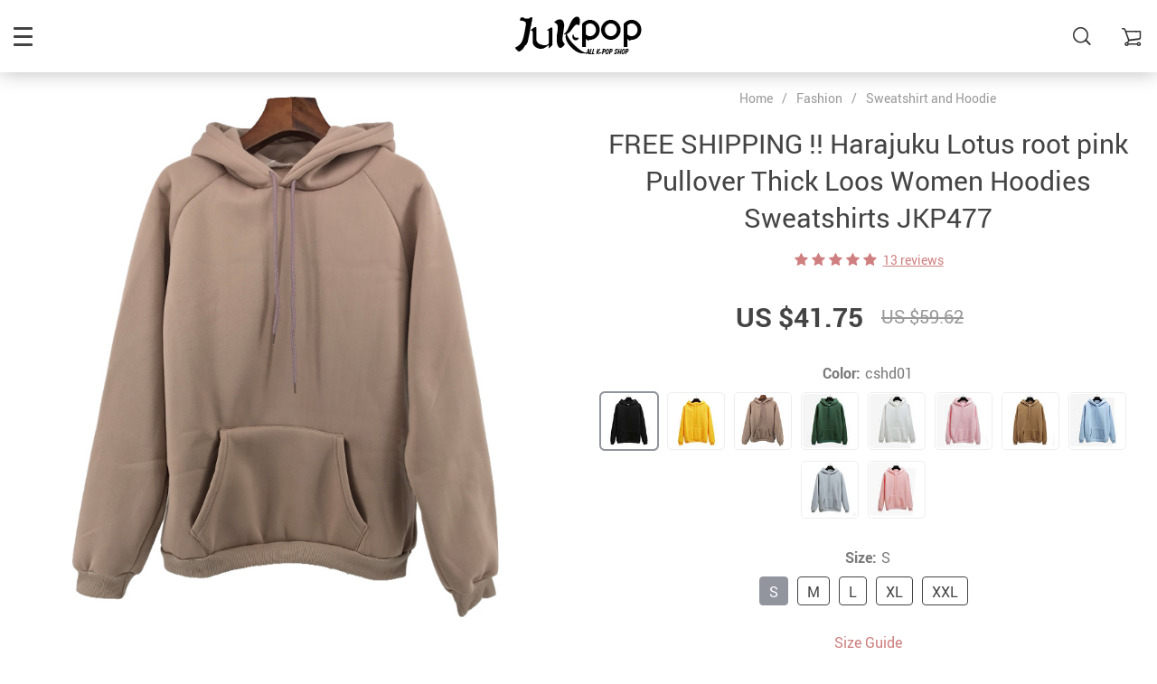

--- FILE ---
content_type: text/html; charset=UTF-8
request_url: https://jukpop.com/free-shipping-harajuku-lotus-root-pink-pullover-thick-loos-women-hoodies-sweatshirts-jkp477/
body_size: 30412
content:
    <!doctype html>
<html lang="en-US" class="no-js" xmlns="http://www.w3.org/1999/html">
<head>
    <link rel="shortcut icon" href="/wp-content/uploads/2025/10/jukpop-favicon-32x32-1.png"/>
    <meta charset="UTF-8">
    <meta name="viewport" content="width=device-width, initial-scale=1.0,minimum-scale=1.0, maximum-scale=1.0, user-scalable=no, shrink-to-fit=no">

    <meta name='robots' content='index, follow, max-image-preview:large, max-snippet:-1, max-video-preview:-1' />
	<style>img:is([sizes="auto" i], [sizes^="auto," i]) { contain-intrinsic-size: 3000px 1500px }</style>
	
	<!-- This site is optimized with the Yoast SEO plugin v26.8 - https://yoast.com/product/yoast-seo-wordpress/ -->
	<title>FREE SHIPPING !! Harajuku Lotus root pink Pullover Thick Loos Women Hoodies Sweatshirts JKP477 - Allkpop Shop</title>
	<meta name="description" content="Buy FREE SHIPPING !! Harajuku Lotus root pink Pullover Thick Loos Women Hoodies Sweatshirts JKP477 at jukpop.com! Free shipping to 185 countries. 45 days money back guarantee." />
	<link rel="canonical" href="https://jukpop.com/free-shipping-harajuku-lotus-root-pink-pullover-thick-loos-women-hoodies-sweatshirts-jkp477/" />
	<meta property="og:locale" content="en_US" />
	<meta property="og:type" content="article" />
	<meta property="og:title" content="FREE SHIPPING !! Harajuku Lotus root pink Pullover Thick Loos Women Hoodies Sweatshirts JKP477 - Allkpop Shop" />
	<meta property="og:description" content="Buy FREE SHIPPING !! Harajuku Lotus root pink Pullover Thick Loos Women Hoodies Sweatshirts JKP477 at jukpop.com! Free shipping to 185 countries. 45 days money back guarantee." />
	<meta property="og:url" content="https://jukpop.com/free-shipping-harajuku-lotus-root-pink-pullover-thick-loos-women-hoodies-sweatshirts-jkp477/" />
	<meta property="og:site_name" content="Allkpop Shop" />
	<meta property="article:publisher" content="https://www.facebook.com/jukpopshop/" />
	<meta property="article:modified_time" content="2021-04-28T14:39:40+00:00" />
	<meta property="og:image" content="http://ae01.alicdn.com/kf/HTB1aLOxwH5YBuNjSspoq6zeNFXaS.jpg" />
	<meta name="twitter:card" content="summary_large_image" />
	<meta name="twitter:site" content="@jukpopshop" />
	<script type="application/ld+json" class="yoast-schema-graph">{"@context":"https://schema.org","@graph":[{"@type":"WebPage","@id":"https://jukpop.com/free-shipping-harajuku-lotus-root-pink-pullover-thick-loos-women-hoodies-sweatshirts-jkp477/","url":"https://jukpop.com/free-shipping-harajuku-lotus-root-pink-pullover-thick-loos-women-hoodies-sweatshirts-jkp477/","name":"FREE SHIPPING !! Harajuku Lotus root pink Pullover Thick Loos Women Hoodies Sweatshirts JKP477 - Allkpop Shop","isPartOf":{"@id":"https://jukpop.com/#website"},"primaryImageOfPage":{"@id":"https://jukpop.com/free-shipping-harajuku-lotus-root-pink-pullover-thick-loos-women-hoodies-sweatshirts-jkp477/#primaryimage"},"image":{"@id":"https://jukpop.com/free-shipping-harajuku-lotus-root-pink-pullover-thick-loos-women-hoodies-sweatshirts-jkp477/#primaryimage"},"thumbnailUrl":"http://ae01.alicdn.com/kf/HTB1aLOxwH5YBuNjSspoq6zeNFXaS.jpg","datePublished":"2018-07-20T17:03:48+00:00","dateModified":"2021-04-28T14:39:40+00:00","description":"Buy FREE SHIPPING !! Harajuku Lotus root pink Pullover Thick Loos Women Hoodies Sweatshirts JKP477 at jukpop.com! Free shipping to 185 countries. 45 days money back guarantee.","breadcrumb":{"@id":"https://jukpop.com/free-shipping-harajuku-lotus-root-pink-pullover-thick-loos-women-hoodies-sweatshirts-jkp477/#breadcrumb"},"inLanguage":"en-US","potentialAction":[{"@type":"ReadAction","target":["https://jukpop.com/free-shipping-harajuku-lotus-root-pink-pullover-thick-loos-women-hoodies-sweatshirts-jkp477/"]}]},{"@type":"ImageObject","inLanguage":"en-US","@id":"https://jukpop.com/free-shipping-harajuku-lotus-root-pink-pullover-thick-loos-women-hoodies-sweatshirts-jkp477/#primaryimage","url":"http://ae01.alicdn.com/kf/HTB1aLOxwH5YBuNjSspoq6zeNFXaS.jpg","contentUrl":"http://ae01.alicdn.com/kf/HTB1aLOxwH5YBuNjSspoq6zeNFXaS.jpg"},{"@type":"BreadcrumbList","@id":"https://jukpop.com/free-shipping-harajuku-lotus-root-pink-pullover-thick-loos-women-hoodies-sweatshirts-jkp477/#breadcrumb","itemListElement":[{"@type":"ListItem","position":1,"name":"Home","item":"https://jukpop.com/"},{"@type":"ListItem","position":2,"name":"Products","item":"https://jukpop.com/product/"},{"@type":"ListItem","position":3,"name":"FREE SHIPPING !! Harajuku Lotus root pink Pullover Thick Loos Women Hoodies Sweatshirts JKP477"}]},{"@type":"WebSite","@id":"https://jukpop.com/#website","url":"https://jukpop.com/","name":"Allkpop Shop","description":"Find All The Latest Clothes Models With Cheapest Price And Free Shipping Over 200 Countries","publisher":{"@id":"https://jukpop.com/#organization"},"potentialAction":[{"@type":"SearchAction","target":{"@type":"EntryPoint","urlTemplate":"https://jukpop.com/?s={search_term_string}"},"query-input":{"@type":"PropertyValueSpecification","valueRequired":true,"valueName":"search_term_string"}}],"inLanguage":"en-US"},{"@type":"Organization","@id":"https://jukpop.com/#organization","name":"jukpop","url":"https://jukpop.com/","logo":{"@type":"ImageObject","inLanguage":"en-US","@id":"https://jukpop.com/#/schema/logo/image/","url":"https://jukpop.com/wp-content/uploads/2020/06/JUKPOPNEW-copy.jpg","contentUrl":"https://jukpop.com/wp-content/uploads/2020/06/JUKPOPNEW-copy.jpg","width":570,"height":359,"caption":"jukpop"},"image":{"@id":"https://jukpop.com/#/schema/logo/image/"},"sameAs":["https://www.facebook.com/jukpopshop/","https://x.com/jukpopshop","https://www.instagram.com/jukpop_store/","https://www.pinterest.com/jukpopstore/","https://www.youtube.com/channel/UClORBjiuWY7mPu11he9F_1g?view_as=subscriber"]}]}</script>
	<!-- / Yoast SEO plugin. -->


<link rel="alternate" type="application/rss+xml" title="Allkpop Shop &raquo; FREE SHIPPING !!  Harajuku Lotus root pink Pullover Thick Loos Women Hoodies Sweatshirts JKP477 Comments Feed" href="https://jukpop.com/free-shipping-harajuku-lotus-root-pink-pullover-thick-loos-women-hoodies-sweatshirts-jkp477/feed/" />
<link rel='stylesheet' id='vnc2_allstyle-css' href='https://jukpop.com/wp-content/themes/rubens/assets/css/allstyle.css?ver=1.3.8' type='text/css' media='all' />
<link rel='stylesheet' id='adstm-css' href='https://jukpop.com/wp-content/themes/rubens/style.css?ver=1.3.8' type='text/css' media='all' />
<link rel="https://api.w.org/" href="https://jukpop.com/wp-json/" /><link rel="EditURI" type="application/rsd+xml" title="RSD" href="https://jukpop.com/xmlrpc.php?rsd" />
<meta name="generator" content="WordPress 6.8.3" />
<link rel='shortlink' href='https://jukpop.com/?p=1217' />
<link rel="alternate" title="oEmbed (JSON)" type="application/json+oembed" href="https://jukpop.com/wp-json/oembed/1.0/embed?url=https%3A%2F%2Fjukpop.com%2Ffree-shipping-harajuku-lotus-root-pink-pullover-thick-loos-women-hoodies-sweatshirts-jkp477%2F" />
<link rel="alternate" title="oEmbed (XML)" type="text/xml+oembed" href="https://jukpop.com/wp-json/oembed/1.0/embed?url=https%3A%2F%2Fjukpop.com%2Ffree-shipping-harajuku-lotus-root-pink-pullover-thick-loos-women-hoodies-sweatshirts-jkp477%2F&#038;format=xml" />
<link rel="icon" href="https://jukpop.com/wp-content/uploads/2018/09/cropped-favicon-jukpop-1-32x32.jpg" sizes="32x32" />
<link rel="icon" href="https://jukpop.com/wp-content/uploads/2018/09/cropped-favicon-jukpop-1-192x192.jpg" sizes="192x192" />
<link rel="apple-touch-icon" href="https://jukpop.com/wp-content/uploads/2018/09/cropped-favicon-jukpop-1-180x180.jpg" />
<meta name="msapplication-TileImage" content="https://jukpop.com/wp-content/uploads/2018/09/cropped-favicon-jukpop-1-270x270.jpg" />
<style>
    
    </style>    <style>
            </style>

    <!-- Pinterest Tag -->
<script>
!function(e){if(!window.pintrk){window.pintrk = function () {
window.pintrk.queue.push(Array.prototype.slice.call(arguments))};var
  n=window.pintrk;n.queue=[],n.version="3.0";var
  t=document.createElement("script");t.async=!0,t.src=e;var
  r=document.getElementsByTagName("script")[0];
  r.parentNode.insertBefore(t,r)}}("https://s.pinimg.com/ct/core.js");
pintrk('load', '2613324429144', {em: '<user_email_address>'});
pintrk('page');
</script>
<noscript>
<img height="1" width="1" style="display:none;" alt=""
  src="https://ct.pinterest.com/v3/?event=init&tid=2613324429144&pd[em]=<hashed_email_address>&noscript=1" />
</noscript>
<!-- end Pinterest Tag -->

<!-- Global site tag (gtag.js) - Google Analytics -->
<script async src="https://www.googletagmanager.com/gtag/js?id=UA-117573646-1"></script>
<script>
  window.dataLayer = window.dataLayer || [];
  function gtag(){dataLayer.push(arguments);}
  gtag('js', new Date());

  gtag('config', 'UA-117573646-1');
</script>
<script>
pintrk('track', 'checkout', {
value: 100,
order_quantity: 1,
currency: 'USD'
});
</script>
<script>
pintrk('track', 'addtocart', {
value: 100,
order_quantity: 1,
currency: 'USD'
});
</script>
<script>
pintrk('track', 'pagevisit');
</script>
<script>
pintrk('track', 'viewcategory');
</script>
<script>
pintrk('track', 'signup');
</script>
<script>
pintrk('track', 'watchvideo', {
video_title: 'How to style your Parker Boots'
});
</script>
<script>
pintrk('track', 'lead', {
lead_type: 'Newsletter'
});
</script>
<script>
pintrk('track', 'search', {
search_query: 'boots'
});
</script>
<!-- Google Tag Manager -->
<script>(function(w,d,s,l,i){w[l]=w[l]||[];w[l].push({'gtm.start':
new Date().getTime(),event:'gtm.js'});var f=d.getElementsByTagName(s)[0],
j=d.createElement(s),dl=l!='dataLayer'?'&l='+l:'';j.async=true;j.src=
'https://www.googletagmanager.com/gtm.js?id='+i+dl;f.parentNode.insertBefore(j,f);
})(window,document,'script','dataLayer','GTM-5MTKC4W6');</script>
<!-- End Google Tag Manager -->
    <style rel="stylesheet">

    
        .prime_good .owl-dots .active span:before{transition: all 10s linear;}
    .prime_good .slick-dots .slick-active button:before{transition: all 10s linear;}
    .prime_good .swiper-pagination span.swiper-pagination-bullet-active:before{transition: all 10s linear;}
    

        
    .benpic path{fill:#CF7F7F;stroke:#CF7F7F;}
    /*.pager a,.pager>span,.pager li span{color:#CF7F7F!important;}*/
    .pager li.active a,.pager li.active span{
        color:#CF7F7F!important;
        border-color:#CF7F7F!important;}
    .whitesocs.socs i{}
    .whitesocs.socs a:hover i {opacity:0.7;color:#CF7F7F!important}
    .subitem-nav li .active {color: #CF7F7F;}
    .subitem-nav li .active:after {background: #CF7F7F;}

    .mainnav ul li:hover>a,.mainnav ul li:active>a{background:#CF7F7F;}
    .size_chart_table tr+tr:hover{background:  }

    .contact_email a,.insta_block u,.call-item,.call-item:hover,.view_cart_cont,.Review_formcont>h5 span,.content a:not(.dropdown-item),a.size_chart_btn,.atc_flex a{color: #CF7F7F;}
    .content a:not(.dropdown-item):hover, .content a:not(.dropdown-item):active,a.size_chart_btn:hover,a.size_chart_btn:active,.contact_email a:hover,.contact_email a:active {
        border-bottom: 1px solid #CF7F7F;
    }
    .dark_tiny.tiny_border{color: #CF7F7F;}
    .dark_tiny.tiny_border:before{background: #CF7F7F;}


    .size_chart_table tr+tr:hover{background: #CF7F7F!important; }
    .link_sort a.active, .link_sort a:hover {color: #CF7F7F;border-bottom: 1px solid #CF7F7F;}



    

        .mainmenu>ul>li li>a:hover{color: #CF7F7F!important;}
    .mainmenu>ul>li.hovered>a,.mainmenu>ul>li>a:hover{color: #CF7F7F!important; border-color:#CF7F7F;}
    .mainmenu>ul>li a:hover>span, .mainmenu>ul>li.hovered>span{color: #CF7F7F!important;}
    .mainmenu>ul>li.hovered>.arrowdown:before,.mainmenu>ul>li a:hover>span:before{border-color: #CF7F7F!important;}

    @media (max-width: 767px){
        .mainmenu_adap li.last_active>a {
            color: #CF7F7F!important;
        }
    }

    
    

        .stars .star:before{color: #CF7F7F;}
    .stars_set .star:before{color: #CF7F7F!important;}
    

        div.cart .btn{
        background-color:#CF7F7F!important;
        border-color:#CF7F7F!important;}
    
        div.cart .btn:hover{
        background-color:#E4A2A2!important;
        border-color:#E4A2A2!important;}
    

        .btn-chery{
        background-color:#CF7F7F!important;
        border-color:#CF7F7F!important;}
    
        .btn-chery:hover{
        background-color:#E4A2A2!important;
        border-color:#E4A2A2!important;}
    

        .btn.btn-primary{
        background-color:#444!important;
        border-color:#444!important;}
    
        .btn.btn-primary:hover{
        background-color:#E4A2A2!important;
        border-color:#E4A2A2!important;}
    

    
    .submit-review{
        color:#262B3E!important;
        border-color:#262B3E!important;}
    input[type="submit"],button[type="submit"]:not(.btn-white),.btn-black,.attach_files{
        background-color:#262B3E!important;
        border-color:#262B3E!important;
        color:#fff!important;
    }
    .btn-white{color:#262B3E!important;
        border:2px solid #262B3E!important;}

            .submit-review:hover{
        color:#3D445E!important;
        border-color:#3D445E!important;}
    input[type="submit"]:hover,button[type="submit"]:not(.btn-white):hover,.btn-black:hover,.attach_files:hover{
        background-color:#3D445E!important;
        border-color:#3D445E!important;
        color:#fff!important;
    }

    .btn-white:hover{background-color:#3D445E!important;
        border:2px solid #3D445E!important;
        color:#fff!important;}
    

        .price .sale,.wrap-meta .newprice,.singlecartplateT .total-price,.ads-search-product .price{color:#444;}
    
        .sale_badge{background:#CF7F7F!important;}
    
        #addToCart,span.count_item{background-color:#7FCFCF!important;border-color:#7FCFCF!important;}
    
        #addToCart:hover{background-color:#96E0E0!important;border-color:#96E0E0!important;}
    


            .bgr_block.fullscreen_block a{color:#fff!important;}
    
        .bgr_block.fullscreen_block a span{color:#fff!important;}
    .bgr_block.fullscreen_block a span.tiny_border:before{background:#fff!important;}
    
        .bgr_block.fullscreen_block a span:hover{color:#fff!important;}
    .bgr_block.fullscreen_block a span.tiny_border:hover:before{background:#fff!important;}
    

            .footer{background:#262B3E!important;}
    
        .footer{color:#fff!important;}
    .footone h5:after,.footone h5:before{background:#fff!important;}
    
        .footer h5{color:#dadada!important;}
    
        .footer a{color:#fff!important;}
    
        .copyright{color:#dadada!important;}
    
    
    
    
    


            body:not(.menu_hovered) .mainhead:not(.fixed_header) .upheader i,body:not(.menu_hovered) .mainhead:not(.fixed_header) .upheader .currency_chooser .dropdown-toggle span{color:#dadada!important;}
    

    
    
    

    @media(min-width:1024px){
                     .scene0 {background: url(//jukpop.com/wp-content/uploads/2026/01/slider_home0-jukpop-all-kpop-shop.jpg) no-repeat center center transparent;background-size:cover;}
                }
                @media(max-width:1023px){
                     .scene0 {background: url(//jukpop.com/wp-content/uploads/2026/01/slider_home0_adap-jukpop-store.jpg) no-repeat center center transparent;background-size:cover;}
                }
                

        .single_split,.s2{background:#f9f9f9!important;}
    .s2 .scroll_x_sku .value_cont::-webkit-scrollbar {height:5px;background:#f9f9f9;}
    .s2 .scroll_x_sku .value_cont::-webkit-scrollbar-thumb{background-color: #f9f9f9;border-top:1px solid #f9f9f9;border-bottom:1px solid #f9f9f9;}
    .s2 .scroll_x_sku .value_cont::-webkit-scrollbar-track{border-top:1px solid #f9f9f9;border-bottom:1px solid #f9f9f9;}
    .s2 .scroll_x_sku .sku-row:after {
        background-image: linear-gradient(to right,rgba(255,255,255,0),#f9f9f9);
    }
    

        .bs_cf {fill: #CF7F7F!important;}
    
        .bs_white{fill:#fff!important;}
    
    .logo span,.mainhead.fixed_header .logo span,.fixed_header .logo span,.menu_hovered .mainhead .logo span {color: #333!important;}
    

</style>    <link rel="preload" href="https://jukpop.com/wp-content/themes/rubens/webfonts/Roboto.woff" as="font" type="font/woff" crossorigin>
    <link rel="preload" href="https://jukpop.com/wp-content/themes/rubens/webfonts/Roboto-Medium.woff" as="font" type="font/woff" crossorigin>
    <link rel="preload" href="https://jukpop.com/wp-content/themes/rubens/webfonts/Roboto-Bold.woff" as="font" type="font/woff" crossorigin>
    <script>
        ajaxurl = 'https://jukpop.com/wp-admin/admin-ajax.php';
    </script>
    </head>
<body class="wp-singular product-template-default single single-product postid-1217 wp-theme-rubens rubens js-items-lazy-load header_overlay header_sticky_always js-show-pre-selected-variation ">
<div class="header_cont">
    <div class="container">
        <div class="upheader">
            <span class="img_link to_search">
                <i class="icon-scope"></i>
            </span>
                        <div class="currency_chooser">
                
    <div class="ttdropdown dropdown_currency" >
        <span class="ttdropdown-toggle load_currency" ajax_update="currency"></span>
        <ul class="ttdropdown-menu load_currency_target" role="menu"></ul>
    </div>
    
	            </div>
            
                                            <a class="img_link usericon_cont" href="https://jukpop.com/userlogin">
                            <i class="icon-avatar"></i><span class="adap_cab_title">Log In</span>
                        </a>
                                                <div class="cart">
        <a class="img_link carticons" href="https://jukpop.com/cart">
            <i class="icon-cart"></i>
            <span style="display:none" class="count_item" data-cart="quantity"></span>
        </a>
    </div>
    
	        </div>
        <div class="logo">
            <a href="https://jukpop.com"><img src="/wp-content/uploads/2021/04/jukpop-all-kpop-shop.png" alt=""/><img src="/wp-content/uploads/2021/03/jukpop-all-k-pop-shop.png" alt=""/></a>
        </div>
        <div class="fixed_burger">
            <i></i>
            <i></i>
            <i></i>
        </div>
        <div class="mainmenu_cont">
            <div class="mainmenu" data-more="More">
                <ul><li id="menu-item-2471" class="menu-item menu-item-type-custom menu-item-object-custom menu-item-has-children menu-item-2471"><a href="https://jukpop.com/fashion/">Fashion</a><div class='product-item item-sp' data-post_id="82477" data-currency="USD" data-_price="54.89" data-_price_nc="54.89" data-stock="14793" data-_salePrice="17.02" data-_salePrice_nc="17.02" data-price="US $54.89" data-salePrice="US $17.02" data-variation_default="lowest_price"  >
				<a href='https://jukpop.com/free-shipping-women-collar-office-shirt-chiffon-blouse-shirt-jkp1608/'>
					<div class='thumb'>
						<div class='thumb-box'><div class='thumb-wrap'>        <img data-menusrc="https://ae01.alicdn.com/kf/HTB1KvCFXc_vK1Rjy0Foq6xIxVXa6/Women-Blouses-2019-Fashion-Long-Sleeve-Turn-Down-Collar-Office-Shirt-Chiffon-Blouse-Shirt-Casual-Tops.jpg_1000x1000q100.jpg.webp?10000">
        </div></div>
					</div>
					<h4 itemprop='name'>FREE SHIPPING Women Collar Office Shirt Chiffon Blouse Shirt JKP1608</h4>
					
					
					<div class='price_stars_cont'>
                        <div class='price'>
                            <meta content='17.02'>
                            <meta content='USD'/>
                            <span class='sale js-salePrice'></span><small class='old js-price'></small>
                        </div>
					</div>
				</a>
		</div><div class='product-item item-sp' data-post_id="92552" data-currency="USD" data-_price="0.00" data-_price_nc="0.00" data-stock="97716" data-_salePrice="16.89" data-_salePrice_nc="16.89" data-price="US $0.00" data-salePrice="US $16.89" data-variation_default="lowest_price"  >
				<a href='https://jukpop.com/free-shipping-women-solid-bikini-set-push-up-unpadded-bra-swimsuit-jkp1777/'>
					<div class='thumb'>
						<div class='thumb-box'><div class='thumb-wrap'>        <img data-menusrc="https://ae01.alicdn.com/kf/HTB1jYkfVwTqK1RjSZPhq6xfOFXaV/2019-New-Summer-Women-Solid-Bikini-Set-Push-up-UnPadded-Bra-Swimsuit-Swimwear-Triangle-Bather-Suit.jpg_1000x1000q100.jpg.webp?10000">
        </div></div>
					</div>
					<h4 itemprop='name'>FREE SHIPPING Women Solid Bikini Set Push-up UnPadded Bra Swimsuit JKP1777</h4>
					
					
					<div class='price_stars_cont'>
                        <div class='price'>
                            <meta content='16.89'>
                            <meta content='USD'/>
                            <span class='sale js-salePrice'></span>
                        </div>
					</div>
				</a>
		</div><span class='arrright'></span><ul>	<li id="menu-item-2508" class="menu-item menu-item-type-taxonomy menu-item-object-product_cat menu-item-2508"><a href="https://jukpop.com/blouse/">Blouse</a></li>	<li id="menu-item-2500" class="menu-item menu-item-type-taxonomy menu-item-object-product_cat menu-item-2500"><a href="https://jukpop.com/crop-top/">Crop Top</a></li>	<li id="menu-item-2499" class="menu-item menu-item-type-taxonomy menu-item-object-product_cat menu-item-2499"><a href="https://jukpop.com/dress/">Dress</a></li>	<li id="menu-item-2509" class="menu-item menu-item-type-taxonomy menu-item-object-product_cat menu-item-2509"><a href="https://jukpop.com/jacket/">Jacket</a></li>	<li id="menu-item-2507" class="menu-item menu-item-type-taxonomy menu-item-object-product_cat menu-item-2507"><a href="https://jukpop.com/jumpsuit/">Jumpsuit</a></li>	<li id="menu-item-2510" class="menu-item menu-item-type-taxonomy menu-item-object-product_cat menu-item-2510"><a href="https://jukpop.com/kids/">Kids</a></li>	<li id="menu-item-2505" class="menu-item menu-item-type-taxonomy menu-item-object-product_cat menu-item-2505"><a href="https://jukpop.com/off-the-shoulder/">Off The Shoulder</a></li>	<li id="menu-item-2503" class="menu-item menu-item-type-taxonomy menu-item-object-product_cat menu-item-2503"><a href="https://jukpop.com/pants/">Pants</a></li>	<li id="menu-item-2506" class="menu-item menu-item-type-taxonomy menu-item-object-product_cat menu-item-2506"><a href="https://jukpop.com/shirt/">Shirt</a></li>	<li id="menu-item-2502" class="menu-item menu-item-type-taxonomy menu-item-object-product_cat menu-item-2502"><a href="https://jukpop.com/skirt/">Skirt</a></li>	<li id="menu-item-241160" class="menu-item menu-item-type-taxonomy menu-item-object-product_cat menu-item-241160"><a href="https://jukpop.com/sleepwear-lingerie/">Sleepwear &amp; Lingerie</a></li>	<li id="menu-item-2501" class="menu-item menu-item-type-taxonomy menu-item-object-product_cat menu-item-2501"><a href="https://jukpop.com/swim-wear/">Swimsuit</a></li>	<li id="menu-item-2504" class="menu-item menu-item-type-taxonomy menu-item-object-product_cat current-product-ancestor current-menu-parent current-product-parent menu-item-2504"><a href="https://jukpop.com/sweatshirt-and-hoodie/">Sweatshirt and Hoodie</a></li>	<li id="menu-item-242391" class="menu-item menu-item-type-taxonomy menu-item-object-product_cat menu-item-242391"><a href="https://jukpop.com/t-shirts/">T-shirts</a></li>	<li id="menu-item-242392" class="menu-item menu-item-type-taxonomy menu-item-object-product_cat menu-item-242392"><a href="https://jukpop.com/two-piece-set/">Two Piece</a></li></ul></li><li id="menu-item-2473" class="menu-item menu-item-type-custom menu-item-object-custom menu-item-2473"><a href="https://jukpop.com/two-piece-set/">Two Piece</a><div class='product-item item-sp' data-post_id="230106" data-currency="USD" data-_price="105.44" data-_price_nc="105.44" data-stock="160941" data-_salePrice="61.16" data-_salePrice_nc="61.16" data-price="US $105.44" data-salePrice="US $61.16" data-variation_default="lowest_price"  >
				<a href='https://jukpop.com/winter-solid-fleece-oversize-hoodie-jkp4317/'>
					<div class='thumb'>
						<div class='thumb-box'><div class='thumb-wrap'>        <img data-menusrc="https://ae01.alicdn.com/kf/Hf7d86961b5714f689709f92a8e840637R/Tangada-women-fleece-hoodie-sweatshirts-winter-japanese-fashion-2020-oversize-ladies-pullovers-warm-pocket-hooded-jacket.jpg_1000x1000q100.jpg.webp?10000">
        </div></div>
					</div>
					<h4 itemprop='name'>Winter Solid Fleece Oversize Hoodie JKP4317</h4>
					
					
					<div class='price_stars_cont'>
                        <div class='price'>
                            <meta content='61.16'>
                            <meta content='USD'/>
                            <span class='sale js-salePrice'></span><small class='old js-price'></small>
                        </div>
					</div>
				</a>
		</div><div class='product-item item-sp' data-post_id="230198" data-currency="USD" data-_price="53.89" data-_price_nc="53.89" data-stock="6900" data-_salePrice="32.33" data-_salePrice_nc="32.33" data-price="US $53.89" data-salePrice="US $32.33" data-variation_default="lowest_price"  >
				<a href='https://jukpop.com/free-shipping-simple-style-pajamas-suit-set-jkp4366/'>
					<div class='thumb'>
						<div class='thumb-box'><div class='thumb-wrap'>        <img data-menusrc="https://ae01.alicdn.com/kf/He79c0f55be8442e9b55a869e914bce78B/Spring-Summer-2020-new-100-viscose-long-sleeved-trousers-ladies-pajamas-suit-simple-style-long-pajamas.jpg_1000x1000q100.jpg.webp?10000">
        </div></div>
					</div>
					<h4 itemprop='name'>FREE SHIPPING Simple Style Pajamas Suit Set JKP4366</h4>
					
					
					<div class='price_stars_cont'>
                        <div class='price'>
                            <meta content='32.33'>
                            <meta content='USD'/>
                            <span class='sale js-salePrice'></span><small class='old js-price'></small>
                        </div>
					</div>
				</a>
		</div></li><li id="menu-item-2470" class="menu-item menu-item-type-custom menu-item-object-custom menu-item-has-children menu-item-2470"><a href="https://jukpop.com/accesories/">Accessories</a><div class='product-item item-sp' data-post_id="229882" data-currency="USD" data-_price="0.00" data-_price_nc="0.00" data-stock="136628" data-_salePrice="13.89" data-_salePrice_nc="13.89" data-price="US $0.00" data-salePrice="US $13.89" data-variation_default="lowest_price"  >
				<a href='https://jukpop.com/free-shipping-luxury-original-silicone-case-for-apple-iphone-11-pro-max-7-8-6-6s-plus-xr-x-xs-max-5-5s-se/'>
					<div class='thumb'>
						<div class='thumb-box'><div class='thumb-wrap'>        <img data-menusrc="https://ae01.alicdn.com/kf/H5f35a6d2bb394f35855d0b3ac3102cc6Q/Original-Liquid-Silicone-Luxury-Case-For-Apple-iPhone-11-Pro-Max-7-8-6-6S-Plus.jpg_1000x1000q100.jpg.webp?10000">
        </div></div>
					</div>
					<h4 itemprop='name'>FREE SHIPPING Luxury Original Silicone Case For Apple iPhone 11 Pro Max 7 8 6 6S Plus XR X XS MAX 5 5S SE</h4>
					
					
					<div class='price_stars_cont'>
                        <div class='price'>
                            <meta content='13.89'>
                            <meta content='USD'/>
                            <span class='sale js-salePrice'></span>
                        </div>
					</div>
				</a>
		</div><div class='product-item item-sp' data-post_id="229904" data-currency="USD" data-_price="0.00" data-_price_nc="0.00" data-stock="2169749" data-_salePrice="16.89" data-_salePrice_nc="16.89" data-price="US $0.00" data-salePrice="US $16.89" data-variation_default="lowest_price"  >
				<a href='https://jukpop.com/free-shipping-candy-color-slim-silicone-soft-case-for-iphone-x-xs-11-12-pro-max-xr-7-8-6-6s-plus-4-5-se2/'>
					<div class='thumb'>
						<div class='thumb-box'><div class='thumb-wrap'>        <img data-menusrc="https://ae01.alicdn.com/kf/HTB1jd5li13tHKVjSZSgq6x4QFXay/Thin-Soft-Case-For-iPhone-7-8-6-6s-Plus-4-5-SE2-Original-Liquid-Silicone.jpg_1000x1000q100.jpg.webp?10000">
        </div></div>
					</div>
					<h4 itemprop='name'>FREE SHIPPING Candy Color Slim Silicone Soft Case For iPhone X Xs 11 12 Pro Max XR 7 8 6 6s Plus 4 5 SE2</h4>
					
					
					<div class='price_stars_cont'>
                        <div class='price'>
                            <meta content='16.89'>
                            <meta content='USD'/>
                            <span class='sale js-salePrice'></span>
                        </div>
					</div>
				</a>
		</div><span class='arrright'></span><ul>	<li id="menu-item-2513" class="menu-item menu-item-type-taxonomy menu-item-object-product_cat menu-item-2513"><a href="https://jukpop.com/phone-cases-free-shipping/">Phone Cases</a></li>	<li id="menu-item-2511" class="menu-item menu-item-type-taxonomy menu-item-object-product_cat menu-item-2511"><a href="https://jukpop.com/glasses/">Glasses</a></li>	<li id="menu-item-242399" class="menu-item menu-item-type-taxonomy menu-item-object-product_cat menu-item-242399"><a href="https://jukpop.com/hats/">Hats</a></li>	<li id="menu-item-2512" class="menu-item menu-item-type-taxonomy menu-item-object-product_cat menu-item-2512"><a href="https://jukpop.com/necklace/">Jewelry</a></li>	<li id="menu-item-2514" class="menu-item menu-item-type-taxonomy menu-item-object-product_cat menu-item-2514"><a href="https://jukpop.com/watches/">Watches</a></li>	<li id="menu-item-242396" class="menu-item menu-item-type-taxonomy menu-item-object-product_cat menu-item-242396"><a href="https://jukpop.com/home-storage/">Home &amp; Storage</a></li></ul></li><li id="menu-item-242393" class="menu-item menu-item-type-taxonomy menu-item-object-product_cat menu-item-has-children menu-item-242393"><a href="https://jukpop.com/foot-wear-jukpop/">Foot Wear</a><div class='product-item item-sp' data-post_id="238925" data-currency="USD" data-_price="0.00" data-_price_nc="0.00" data-stock="295082" data-_salePrice="23.18" data-_salePrice_nc="23.18" data-price="US $0.00" data-salePrice="US $23.18" data-variation_default="lowest_price"  >
				<a href='https://jukpop.com/women-slippers-thick-soft-sole-slide-sandals-anti-slip-jkp4694/'>
					<div class='thumb'>
						<div class='thumb-box'><div class='thumb-wrap'>        <img data-menusrc="https://ae01.alicdn.com/kf/H3a3b46de12504a54967e79563367e5f4b/Women-Thick-Platform-Slippers-Summer-Beach-Eva-Soft-Sole-Slide-Sandals-Leisure-Men-Ladies-Indoor-Bathroom.jpg_1000x1000q100.jpg.webp?10000">
        </div></div>
					</div>
					<h4 itemprop='name'>Women Slippers Thick Soft Sole Slide Sandals Anti Slip JKP4694</h4>
					
					
					<div class='price_stars_cont'>
                        <div class='price'>
                            <meta content='23.18'>
                            <meta content='USD'/>
                            <span class='sale js-salePrice'></span>
                        </div>
					</div>
				</a>
		</div><div class='product-item item-sp' data-post_id="159871" data-currency="USD" data-_price="0.00" data-_price_nc="0.00" data-stock="85727" data-_salePrice="13.89" data-_salePrice_nc="13.89" data-price="US $0.00" data-salePrice="US $13.89" data-variation_default="lowest_price"  >
				<a href='https://jukpop.com/jukpop-president-donald-trump-socks-unisex-funny-print-adult-casual-crew-socks-3d-fake-hair-trumph-crew-socks-hip-hop-skateboard-sock-jkp3728/'>
					<div class='thumb'>
						<div class='thumb-box'><div class='thumb-wrap'>        <img data-menusrc="https://ae01.alicdn.com/kf/HTB1abhjXLWG3KVjSZFgq6zTspXad/President-Donald-Trump-Socks-Unisex-Funny-Print-Adult-Casual-Crew-Socks-3D-Fake-Hair-Crew-Socks.jpg_1000x1000q100.jpg.webp?10000">
        </div></div>
					</div>
					<h4 itemprop='name'>JUKPOP President Donald Trump Socks Unisex Funny Print Adult Casual Crew Socks 3D Fake Hair Trumph Crew Socks Hip Hop Skateboard Sock JKP3728</h4>
					
					
					<div class='price_stars_cont'>
                        <div class='price'>
                            <meta content='13.89'>
                            <meta content='USD'/>
                            <span class='sale js-salePrice'></span>
                        </div>
					</div>
				</a>
		</div><span class='arrright'></span><ul>	<li id="menu-item-242394" class="menu-item menu-item-type-taxonomy menu-item-object-product_cat menu-item-242394"><a href="https://jukpop.com/shoes/">Shoes</a></li>	<li id="menu-item-242398" class="menu-item menu-item-type-taxonomy menu-item-object-product_cat menu-item-242398"><a href="https://jukpop.com/sandals-by-jukpop/">Sandals</a></li>	<li id="menu-item-242395" class="menu-item menu-item-type-taxonomy menu-item-object-product_cat menu-item-242395"><a href="https://jukpop.com/socks/">Socks</a></li></ul></li></ul>            </div>
        </div>
        <div class="mainmenu_adap_cont">
            <div class="mainmenu_adap"></div>
            <span class="back_menu_level"></span>
            <span class="close_adap_menu ani_cross"></span>
            <div class="adap_menu_footer"></div>
        </div>
    </div>
</div>
<div class="postheader"></div>


<script type="application/ld+json">
    {"@context":"https:\/\/schema.org\/","@type":"Organization","name":"jukpop.com","url":"jukpop.com","logo":"\"\/wp-content\/uploads\/2021\/03\/jukpop-all-k-pop-shop.png\"","contactPoint":{"@type":"ContactPoint","contactType":"customer support","email":"cs.jukpop@gmail.com","url":"jukpop.com"},"sameAs":["https:\/\/www.facebook.com\/jukpopshop\/","https:\/\/www.instagram.com\/jukpop_store\/","https:\/\/twitter.com\/jukpopcom","https:\/\/www.pinterest.com\/jukpopstore\/"]}</script>

<script type="application/ld+json">
    {"@context":"https:\/\/schema.org\/","@type":"WebSite","url":"jukpop.com","potentialAction":{"@type":"SearchAction","target":"jukpop.com\/?s={s}","query-input":"required name=s"}}</script>

<script type="application/ld+json">
    {"@context":"https:\/\/schema.org\/","@type":"Product","name":"FREE SHIPPING !!  Harajuku Lotus root pink Pullover Thick Loos Women Hoodies Sweatshirts JKP477","image":"","description":"Buy FREE SHIPPING !! Harajuku Lotus root pink Pullover Thick Loos Women Hoodies Sweatshirts JKP477 at jukpop.com! Free shipping to 185 countries. 45 days money back guarantee.","sku":"14:771;5:100014064","category":"Sweatshirt and Hoodie","mpn":"1217","brand":{"@type":"Organization","name":"jukpop.com"},"review":[{"@type":"Review","reviewRating":{"@type":"Rating","ratingValue":"5","bestRating":"5"},"author":{"@type":"Person","name":"D***d"},"reviewBody":"This hoodie is a very high quality one that I have recently received in the mail. I ordered my usual American size small and I am 126 lbs and around 5\u20193\u201d. Although the sizing chart calls for a medium. The only thing I would make sure that you do when ordering this hoodie is to reference the sizing chart to ALL your measurements, especially sleeve length. Overall a really great buy."},{"@type":"Review","reviewRating":{"@type":"Rating","ratingValue":"5","bestRating":"5"},"author":{"@type":"Person","name":"\u041b***a"},"reviewBody":"\u0434\u043e\u0447\u044c \u043e\u0447\u0435\u043d\u044c \u0434\u043e\u0432\u043e\u043b\u044c\u043d\u0430.. \u043c\u0430\u0442\u0435\u0440\u0438\u0430\u043b \u0441\u0432\u0435\u0440\u0445\u0443 \u0447\u0443\u0442\u044c \u043f\u043e\u0445\u043e\u0436 \u043d\u0430 \u0431\u0430\u0440\u0445\u0430\u0442, \u0438\u0437\u043d\u0443\u0442\u0440\u0438 \u0432\u043e\u0440\u0441, \u0442\u0435\u043f \u043b\u0430\u044f."},{"@type":"Review","reviewRating":{"@type":"Rating","ratingValue":"5","bestRating":"5"},"author":{"@type":"Person","name":"\u0413***\u0432"},"reviewBody":"\u041f\u0440\u043e\u0434\u0430\u0432\u0435\u0446 \u043f\u043e \u043e\u0448\u0438\u0431\u043a\u0435 \u043e\u0442\u043f\u0440\u0430\u0432\u0438\u043b \u043d\u0435 \u0442\u043e\u0442 \u0446\u0432\u0435\u0442, \u0431\u044b\u0441\u0442\u0440\u043e \u044d\u0442\u043e\u0442 \u0432\u043e\u043f\u0440\u043e\u0441 \u0440\u0435\u0448\u0438\u043b\u0438. \u0411\u0443\u0434\u0443 \u0437\u0430\u043a\u0430\u0437\u044b\u0432\u0430\u0442\u044c \u0435\u0449\u0451."},{"@type":"Review","reviewRating":{"@type":"Rating","ratingValue":"5","bestRating":"5"},"author":{"@type":"Person","name":"L***s"},"reviewBody":"Produto muito bom, serviu certinho, envio na data prevista."},{"@type":"Review","reviewRating":{"@type":"Rating","ratingValue":"5","bestRating":"5"},"author":{"@type":"Person","name":"\u0412***\u0432"},"reviewBody":"\u043a\u0440\u0443\u0442\u0430\u044f"},{"@type":"Review","reviewRating":{"@type":"Rating","ratingValue":"5","bestRating":"5"},"author":{"@type":"Person","name":"\u0412***\u043e"},"reviewBody":"\u0441\u0443\u043f\u0435\u0440\u0440\u0440\u0440\u0440\u0440\u0440\u0440"},{"@type":"Review","reviewRating":{"@type":"Rating","ratingValue":"5","bestRating":"5"},"author":{"@type":"Person","name":"\u0422***a"},"reviewBody":"\u041d\u0430 \u0441\u0432\u043e\u0439 S, \u0437\u0430\u043a\u0430\u0437\u0430\u043b\u0430 L \u0438\u0434\u0435\u0430\u043b\u044c\u043d\u043e \u0441\u0435\u043b , \u043f\u0440\u043e\u0441\u0442\u0430\u044f \u0442\u043e\u043b\u0441\u0442\u043e\u0432\u043a\u0430, \u0445\u043e\u0440\u043e\u0448\u043e \u0441\u0438\u0434\u0438\u0442 , \u0448\u043b\u043e \u043e\u043a\u043e\u043b\u043e \u043f\u043e\u043b\u0442\u043e\u0440\u0430 \u043c\u0435\u0441\u044f\u0446\u0430 \u0432 \u0422\u0430\u0442\u0430\u0440\u0441\u0442\u0430\u043d"},{"@type":"Review","reviewRating":{"@type":"Rating","ratingValue":"5","bestRating":"5"},"author":{"@type":"Person","name":"\u041c***\u0432"},"reviewBody":"fit all, s \u0431\u0440\u0430\u043b\u0430 thin little on my height 156 cm"},{"@type":"Review","reviewRating":{"@type":"Rating","ratingValue":"5","bestRating":"5"},"author":{"@type":"Person","name":"\u0410***a"},"reviewBody":"2 \u043f\u0440\u0438\u0448\u0451\u043b week) warm, soft)"},{"@type":"Review","reviewRating":{"@type":"Rating","ratingValue":"5","bestRating":"5"},"author":{"@type":"Person","name":"\u042f***a"},"reviewBody":"fit to russian 40 m. all good hoodies warm, but synthetic."},{"@type":"Review","reviewRating":{"@type":"Rating","ratingValue":"5","bestRating":"5"},"author":{"@type":"Person","name":"\u041d***a"},"reviewBody":"\u0437\u0430\u043a\u0430\u0437\u0430\u043b\u0430 march 28, it is 13. cool baby. hood small (pull) probably due to growth. almost always \u0442\u043e\u043b\u0441\u0442\u043e\u0432\u043a\u0430\u0445 such but. my: chest 83 cm, waist 59 cm, thigh girth 84 cm; height 169 cm; 49\u043a\u0433 (xs-s wear). drawing on chart store \u0437\u0430\u043a\u0430\u0437\u0430\u043b\u0430 size l. \u043f\u043e\u0434\u043e\u0448\u0451\u043b perfect! \u0431\u043e\u044f\u043b\u0430\u0441\u044c, will big, but no. sleeves is not, huge look not, all perfect. so in order for the size chart seller need \u0441\u043e\u043e\u0442\u043d\u0435\u0441\u0442\u0438 weight and height."},{"@type":"Review","reviewRating":{"@type":"Rating","ratingValue":"5","bestRating":"5"},"author":{"@type":"Person","name":"M***n"},"reviewBody":"sizes are a bit on the small side, but apart from that it's perfect. really thick good quality and a nice shape. shipped to me super fast."},{"@type":"Review","reviewRating":{"@type":"Rating","ratingValue":"5","bestRating":"5"},"author":{"@type":"Person","name":"P***s"},"reviewBody":"good"}],"aggregateRating":{"@type":"AggregateRating","ratingValue":5,"reviewCount":13},"offers":[{"@type":"Offer","url":"https:\/\/jukpop.com\/free-shipping-harajuku-lotus-root-pink-pullover-thick-loos-women-hoodies-sweatshirts-jkp477\/?sku=14:771;5:100014064","priceCurrency":"USD","price":41.75,"priceValidUntil":"2026-02-24","name":"FREE SHIPPING !!  Harajuku Lotus root pink Pullover Thick Loos Women Hoodies Sweatshirts JKP477","availability":"https:\/\/schema.org\/InStock","itemCondition":"https:\/\/schema.org\/NewCondition"},{"@type":"Offer","url":"https:\/\/jukpop.com\/free-shipping-harajuku-lotus-root-pink-pullover-thick-loos-women-hoodies-sweatshirts-jkp477\/?sku=14:771;5:361386","priceCurrency":"USD","price":41.75,"priceValidUntil":"2026-02-24","name":"FREE SHIPPING !!  Harajuku Lotus root pink Pullover Thick Loos Women Hoodies Sweatshirts JKP477","availability":"https:\/\/schema.org\/InStock","itemCondition":"https:\/\/schema.org\/NewCondition"},{"@type":"Offer","url":"https:\/\/jukpop.com\/free-shipping-harajuku-lotus-root-pink-pullover-thick-loos-women-hoodies-sweatshirts-jkp477\/?sku=14:771;5:361385","priceCurrency":"USD","price":41.75,"priceValidUntil":"2026-02-24","name":"FREE SHIPPING !!  Harajuku Lotus root pink Pullover Thick Loos Women Hoodies Sweatshirts JKP477","availability":"https:\/\/schema.org\/InStock","itemCondition":"https:\/\/schema.org\/NewCondition"},{"@type":"Offer","url":"https:\/\/jukpop.com\/free-shipping-harajuku-lotus-root-pink-pullover-thick-loos-women-hoodies-sweatshirts-jkp477\/?sku=14:771;5:100014065","priceCurrency":"USD","price":41.75,"priceValidUntil":"2026-02-24","name":"FREE SHIPPING !!  Harajuku Lotus root pink Pullover Thick Loos Women Hoodies Sweatshirts JKP477","availability":"https:\/\/schema.org\/InStock","itemCondition":"https:\/\/schema.org\/NewCondition"},{"@type":"Offer","url":"https:\/\/jukpop.com\/free-shipping-harajuku-lotus-root-pink-pullover-thick-loos-women-hoodies-sweatshirts-jkp477\/?sku=14:771;5:4182","priceCurrency":"USD","price":41.75,"priceValidUntil":"2026-02-24","name":"FREE SHIPPING !!  Harajuku Lotus root pink Pullover Thick Loos Women Hoodies Sweatshirts JKP477","availability":"https:\/\/schema.org\/InStock","itemCondition":"https:\/\/schema.org\/NewCondition"},{"@type":"Offer","url":"https:\/\/jukpop.com\/free-shipping-harajuku-lotus-root-pink-pullover-thick-loos-women-hoodies-sweatshirts-jkp477\/?sku=14:193;5:100014064","priceCurrency":"USD","price":41.75,"priceValidUntil":"2026-02-24","name":"FREE SHIPPING !!  Harajuku Lotus root pink Pullover Thick Loos Women Hoodies Sweatshirts JKP477","availability":"https:\/\/schema.org\/InStock","itemCondition":"https:\/\/schema.org\/NewCondition"},{"@type":"Offer","url":"https:\/\/jukpop.com\/free-shipping-harajuku-lotus-root-pink-pullover-thick-loos-women-hoodies-sweatshirts-jkp477\/?sku=14:193;5:361386","priceCurrency":"USD","price":41.75,"priceValidUntil":"2026-02-24","name":"FREE SHIPPING !!  Harajuku Lotus root pink Pullover Thick Loos Women Hoodies Sweatshirts JKP477","availability":"https:\/\/schema.org\/InStock","itemCondition":"https:\/\/schema.org\/NewCondition"},{"@type":"Offer","url":"https:\/\/jukpop.com\/free-shipping-harajuku-lotus-root-pink-pullover-thick-loos-women-hoodies-sweatshirts-jkp477\/?sku=14:193;5:361385","priceCurrency":"USD","price":41.75,"priceValidUntil":"2026-02-24","name":"FREE SHIPPING !!  Harajuku Lotus root pink Pullover Thick Loos Women Hoodies Sweatshirts JKP477","availability":"https:\/\/schema.org\/InStock","itemCondition":"https:\/\/schema.org\/NewCondition"},{"@type":"Offer","url":"https:\/\/jukpop.com\/free-shipping-harajuku-lotus-root-pink-pullover-thick-loos-women-hoodies-sweatshirts-jkp477\/?sku=14:193;5:100014065","priceCurrency":"USD","price":41.75,"priceValidUntil":"2026-02-24","name":"FREE SHIPPING !!  Harajuku Lotus root pink Pullover Thick Loos Women Hoodies Sweatshirts JKP477","availability":"https:\/\/schema.org\/InStock","itemCondition":"https:\/\/schema.org\/NewCondition"},{"@type":"Offer","url":"https:\/\/jukpop.com\/free-shipping-harajuku-lotus-root-pink-pullover-thick-loos-women-hoodies-sweatshirts-jkp477\/?sku=14:193;5:4182","priceCurrency":"USD","price":41.75,"priceValidUntil":"2026-02-24","name":"FREE SHIPPING !!  Harajuku Lotus root pink Pullover Thick Loos Women Hoodies Sweatshirts JKP477","availability":"https:\/\/schema.org\/InStock","itemCondition":"https:\/\/schema.org\/NewCondition"},{"@type":"Offer","url":"https:\/\/jukpop.com\/free-shipping-harajuku-lotus-root-pink-pullover-thick-loos-women-hoodies-sweatshirts-jkp477\/?sku=14:173;5:100014064","priceCurrency":"USD","price":41.75,"priceValidUntil":"2026-02-24","name":"FREE SHIPPING !!  Harajuku Lotus root pink Pullover Thick Loos Women Hoodies Sweatshirts JKP477","availability":"https:\/\/schema.org\/InStock","itemCondition":"https:\/\/schema.org\/NewCondition"},{"@type":"Offer","url":"https:\/\/jukpop.com\/free-shipping-harajuku-lotus-root-pink-pullover-thick-loos-women-hoodies-sweatshirts-jkp477\/?sku=14:173;5:361386","priceCurrency":"USD","price":41.75,"priceValidUntil":"2026-02-24","name":"FREE SHIPPING !!  Harajuku Lotus root pink Pullover Thick Loos Women Hoodies Sweatshirts JKP477","availability":"https:\/\/schema.org\/InStock","itemCondition":"https:\/\/schema.org\/NewCondition"},{"@type":"Offer","url":"https:\/\/jukpop.com\/free-shipping-harajuku-lotus-root-pink-pullover-thick-loos-women-hoodies-sweatshirts-jkp477\/?sku=14:173;5:361385","priceCurrency":"USD","price":41.75,"priceValidUntil":"2026-02-24","name":"FREE SHIPPING !!  Harajuku Lotus root pink Pullover Thick Loos Women Hoodies Sweatshirts JKP477","availability":"https:\/\/schema.org\/InStock","itemCondition":"https:\/\/schema.org\/NewCondition"},{"@type":"Offer","url":"https:\/\/jukpop.com\/free-shipping-harajuku-lotus-root-pink-pullover-thick-loos-women-hoodies-sweatshirts-jkp477\/?sku=14:173;5:100014065","priceCurrency":"USD","price":41.75,"priceValidUntil":"2026-02-24","name":"FREE SHIPPING !!  Harajuku Lotus root pink Pullover Thick Loos Women Hoodies Sweatshirts JKP477","availability":"https:\/\/schema.org\/InStock","itemCondition":"https:\/\/schema.org\/NewCondition"},{"@type":"Offer","url":"https:\/\/jukpop.com\/free-shipping-harajuku-lotus-root-pink-pullover-thick-loos-women-hoodies-sweatshirts-jkp477\/?sku=14:173;5:4182","priceCurrency":"USD","price":41.75,"priceValidUntil":"2026-02-24","name":"FREE SHIPPING !!  Harajuku Lotus root pink Pullover Thick Loos Women Hoodies Sweatshirts JKP477","availability":"https:\/\/schema.org\/InStock","itemCondition":"https:\/\/schema.org\/NewCondition"},{"@type":"Offer","url":"https:\/\/jukpop.com\/free-shipping-harajuku-lotus-root-pink-pullover-thick-loos-women-hoodies-sweatshirts-jkp477\/?sku=14:1254;5:100014064","priceCurrency":"USD","price":41.75,"priceValidUntil":"2026-02-24","name":"FREE SHIPPING !!  Harajuku Lotus root pink Pullover Thick Loos Women Hoodies Sweatshirts JKP477","availability":"https:\/\/schema.org\/InStock","itemCondition":"https:\/\/schema.org\/NewCondition"},{"@type":"Offer","url":"https:\/\/jukpop.com\/free-shipping-harajuku-lotus-root-pink-pullover-thick-loos-women-hoodies-sweatshirts-jkp477\/?sku=14:1254;5:361386","priceCurrency":"USD","price":41.75,"priceValidUntil":"2026-02-24","name":"FREE SHIPPING !!  Harajuku Lotus root pink Pullover Thick Loos Women Hoodies Sweatshirts JKP477","availability":"https:\/\/schema.org\/InStock","itemCondition":"https:\/\/schema.org\/NewCondition"},{"@type":"Offer","url":"https:\/\/jukpop.com\/free-shipping-harajuku-lotus-root-pink-pullover-thick-loos-women-hoodies-sweatshirts-jkp477\/?sku=14:1254;5:361385","priceCurrency":"USD","price":41.75,"priceValidUntil":"2026-02-24","name":"FREE SHIPPING !!  Harajuku Lotus root pink Pullover Thick Loos Women Hoodies Sweatshirts JKP477","availability":"https:\/\/schema.org\/InStock","itemCondition":"https:\/\/schema.org\/NewCondition"},{"@type":"Offer","url":"https:\/\/jukpop.com\/free-shipping-harajuku-lotus-root-pink-pullover-thick-loos-women-hoodies-sweatshirts-jkp477\/?sku=14:1254;5:100014065","priceCurrency":"USD","price":41.75,"priceValidUntil":"2026-02-24","name":"FREE SHIPPING !!  Harajuku Lotus root pink Pullover Thick Loos Women Hoodies Sweatshirts JKP477","availability":"https:\/\/schema.org\/InStock","itemCondition":"https:\/\/schema.org\/NewCondition"},{"@type":"Offer","url":"https:\/\/jukpop.com\/free-shipping-harajuku-lotus-root-pink-pullover-thick-loos-women-hoodies-sweatshirts-jkp477\/?sku=14:1254;5:4182","priceCurrency":"USD","price":41.75,"priceValidUntil":"2026-02-24","name":"FREE SHIPPING !!  Harajuku Lotus root pink Pullover Thick Loos Women Hoodies Sweatshirts JKP477","availability":"https:\/\/schema.org\/InStock","itemCondition":"https:\/\/schema.org\/NewCondition"},{"@type":"Offer","url":"https:\/\/jukpop.com\/free-shipping-harajuku-lotus-root-pink-pullover-thick-loos-women-hoodies-sweatshirts-jkp477\/?sku=14:365458;5:100014064","priceCurrency":"USD","price":41.75,"priceValidUntil":"2026-02-24","name":"FREE SHIPPING !!  Harajuku Lotus root pink Pullover Thick Loos Women Hoodies Sweatshirts JKP477","availability":"https:\/\/schema.org\/InStock","itemCondition":"https:\/\/schema.org\/NewCondition"},{"@type":"Offer","url":"https:\/\/jukpop.com\/free-shipping-harajuku-lotus-root-pink-pullover-thick-loos-women-hoodies-sweatshirts-jkp477\/?sku=14:365458;5:361386","priceCurrency":"USD","price":41.75,"priceValidUntil":"2026-02-24","name":"FREE SHIPPING !!  Harajuku Lotus root pink Pullover Thick Loos Women Hoodies Sweatshirts JKP477","availability":"https:\/\/schema.org\/InStock","itemCondition":"https:\/\/schema.org\/NewCondition"},{"@type":"Offer","url":"https:\/\/jukpop.com\/free-shipping-harajuku-lotus-root-pink-pullover-thick-loos-women-hoodies-sweatshirts-jkp477\/?sku=14:365458;5:361385","priceCurrency":"USD","price":41.75,"priceValidUntil":"2026-02-24","name":"FREE SHIPPING !!  Harajuku Lotus root pink Pullover Thick Loos Women Hoodies Sweatshirts JKP477","availability":"https:\/\/schema.org\/InStock","itemCondition":"https:\/\/schema.org\/NewCondition"},{"@type":"Offer","url":"https:\/\/jukpop.com\/free-shipping-harajuku-lotus-root-pink-pullover-thick-loos-women-hoodies-sweatshirts-jkp477\/?sku=14:365458;5:100014065","priceCurrency":"USD","price":41.75,"priceValidUntil":"2026-02-24","name":"FREE SHIPPING !!  Harajuku Lotus root pink Pullover Thick Loos Women Hoodies Sweatshirts JKP477","availability":"https:\/\/schema.org\/InStock","itemCondition":"https:\/\/schema.org\/NewCondition"},{"@type":"Offer","url":"https:\/\/jukpop.com\/free-shipping-harajuku-lotus-root-pink-pullover-thick-loos-women-hoodies-sweatshirts-jkp477\/?sku=14:365458;5:4182","priceCurrency":"USD","price":41.75,"priceValidUntil":"2026-02-24","name":"FREE SHIPPING !!  Harajuku Lotus root pink Pullover Thick Loos Women Hoodies Sweatshirts JKP477","availability":"https:\/\/schema.org\/InStock","itemCondition":"https:\/\/schema.org\/NewCondition"},{"@type":"Offer","url":"https:\/\/jukpop.com\/free-shipping-harajuku-lotus-root-pink-pullover-thick-loos-women-hoodies-sweatshirts-jkp477\/?sku=14:350850;5:100014064","priceCurrency":"USD","price":41.75,"priceValidUntil":"2026-02-24","name":"FREE SHIPPING !!  Harajuku Lotus root pink Pullover Thick Loos Women Hoodies Sweatshirts JKP477","availability":"https:\/\/schema.org\/InStock","itemCondition":"https:\/\/schema.org\/NewCondition"},{"@type":"Offer","url":"https:\/\/jukpop.com\/free-shipping-harajuku-lotus-root-pink-pullover-thick-loos-women-hoodies-sweatshirts-jkp477\/?sku=14:350850;5:361386","priceCurrency":"USD","price":41.75,"priceValidUntil":"2026-02-24","name":"FREE SHIPPING !!  Harajuku Lotus root pink Pullover Thick Loos Women Hoodies Sweatshirts JKP477","availability":"https:\/\/schema.org\/InStock","itemCondition":"https:\/\/schema.org\/NewCondition"},{"@type":"Offer","url":"https:\/\/jukpop.com\/free-shipping-harajuku-lotus-root-pink-pullover-thick-loos-women-hoodies-sweatshirts-jkp477\/?sku=14:350850;5:361385","priceCurrency":"USD","price":41.75,"priceValidUntil":"2026-02-24","name":"FREE SHIPPING !!  Harajuku Lotus root pink Pullover Thick Loos Women Hoodies Sweatshirts JKP477","availability":"https:\/\/schema.org\/InStock","itemCondition":"https:\/\/schema.org\/NewCondition"},{"@type":"Offer","url":"https:\/\/jukpop.com\/free-shipping-harajuku-lotus-root-pink-pullover-thick-loos-women-hoodies-sweatshirts-jkp477\/?sku=14:350850;5:100014065","priceCurrency":"USD","price":41.75,"priceValidUntil":"2026-02-24","name":"FREE SHIPPING !!  Harajuku Lotus root pink Pullover Thick Loos Women Hoodies Sweatshirts JKP477","availability":"https:\/\/schema.org\/InStock","itemCondition":"https:\/\/schema.org\/NewCondition"},{"@type":"Offer","url":"https:\/\/jukpop.com\/free-shipping-harajuku-lotus-root-pink-pullover-thick-loos-women-hoodies-sweatshirts-jkp477\/?sku=14:350850;5:4182","priceCurrency":"USD","price":41.75,"priceValidUntil":"2026-02-24","name":"FREE SHIPPING !!  Harajuku Lotus root pink Pullover Thick Loos Women Hoodies Sweatshirts JKP477","availability":"https:\/\/schema.org\/InStock","itemCondition":"https:\/\/schema.org\/NewCondition"},{"@type":"Offer","url":"https:\/\/jukpop.com\/free-shipping-harajuku-lotus-root-pink-pullover-thick-loos-women-hoodies-sweatshirts-jkp477\/?sku=14:691;5:100014064","priceCurrency":"USD","price":41.75,"priceValidUntil":"2026-02-24","name":"FREE SHIPPING !!  Harajuku Lotus root pink Pullover Thick Loos Women Hoodies Sweatshirts JKP477","availability":"https:\/\/schema.org\/InStock","itemCondition":"https:\/\/schema.org\/NewCondition"},{"@type":"Offer","url":"https:\/\/jukpop.com\/free-shipping-harajuku-lotus-root-pink-pullover-thick-loos-women-hoodies-sweatshirts-jkp477\/?sku=14:691;5:361386","priceCurrency":"USD","price":41.75,"priceValidUntil":"2026-02-24","name":"FREE SHIPPING !!  Harajuku Lotus root pink Pullover Thick Loos Women Hoodies Sweatshirts JKP477","availability":"https:\/\/schema.org\/InStock","itemCondition":"https:\/\/schema.org\/NewCondition"},{"@type":"Offer","url":"https:\/\/jukpop.com\/free-shipping-harajuku-lotus-root-pink-pullover-thick-loos-women-hoodies-sweatshirts-jkp477\/?sku=14:691;5:361385","priceCurrency":"USD","price":41.75,"priceValidUntil":"2026-02-24","name":"FREE SHIPPING !!  Harajuku Lotus root pink Pullover Thick Loos Women Hoodies Sweatshirts JKP477","availability":"https:\/\/schema.org\/InStock","itemCondition":"https:\/\/schema.org\/NewCondition"},{"@type":"Offer","url":"https:\/\/jukpop.com\/free-shipping-harajuku-lotus-root-pink-pullover-thick-loos-women-hoodies-sweatshirts-jkp477\/?sku=14:691;5:100014065","priceCurrency":"USD","price":41.75,"priceValidUntil":"2026-02-24","name":"FREE SHIPPING !!  Harajuku Lotus root pink Pullover Thick Loos Women Hoodies Sweatshirts JKP477","availability":"https:\/\/schema.org\/InStock","itemCondition":"https:\/\/schema.org\/NewCondition"},{"@type":"Offer","url":"https:\/\/jukpop.com\/free-shipping-harajuku-lotus-root-pink-pullover-thick-loos-women-hoodies-sweatshirts-jkp477\/?sku=14:691;5:4182","priceCurrency":"USD","price":41.75,"priceValidUntil":"2026-02-24","name":"FREE SHIPPING !!  Harajuku Lotus root pink Pullover Thick Loos Women Hoodies Sweatshirts JKP477","availability":"https:\/\/schema.org\/InStock","itemCondition":"https:\/\/schema.org\/NewCondition"},{"@type":"Offer","url":"https:\/\/jukpop.com\/free-shipping-harajuku-lotus-root-pink-pullover-thick-loos-women-hoodies-sweatshirts-jkp477\/?sku=14:200004890;5:100014064","priceCurrency":"USD","price":41.75,"priceValidUntil":"2026-02-24","name":"FREE SHIPPING !!  Harajuku Lotus root pink Pullover Thick Loos Women Hoodies Sweatshirts JKP477","availability":"https:\/\/schema.org\/InStock","itemCondition":"https:\/\/schema.org\/NewCondition"},{"@type":"Offer","url":"https:\/\/jukpop.com\/free-shipping-harajuku-lotus-root-pink-pullover-thick-loos-women-hoodies-sweatshirts-jkp477\/?sku=14:200004890;5:361386","priceCurrency":"USD","price":41.75,"priceValidUntil":"2026-02-24","name":"FREE SHIPPING !!  Harajuku Lotus root pink Pullover Thick Loos Women Hoodies Sweatshirts JKP477","availability":"https:\/\/schema.org\/InStock","itemCondition":"https:\/\/schema.org\/NewCondition"},{"@type":"Offer","url":"https:\/\/jukpop.com\/free-shipping-harajuku-lotus-root-pink-pullover-thick-loos-women-hoodies-sweatshirts-jkp477\/?sku=14:200004890;5:361385","priceCurrency":"USD","price":41.75,"priceValidUntil":"2026-02-24","name":"FREE SHIPPING !!  Harajuku Lotus root pink Pullover Thick Loos Women Hoodies Sweatshirts JKP477","availability":"https:\/\/schema.org\/InStock","itemCondition":"https:\/\/schema.org\/NewCondition"},{"@type":"Offer","url":"https:\/\/jukpop.com\/free-shipping-harajuku-lotus-root-pink-pullover-thick-loos-women-hoodies-sweatshirts-jkp477\/?sku=14:200004890;5:100014065","priceCurrency":"USD","price":41.75,"priceValidUntil":"2026-02-24","name":"FREE SHIPPING !!  Harajuku Lotus root pink Pullover Thick Loos Women Hoodies Sweatshirts JKP477","availability":"https:\/\/schema.org\/InStock","itemCondition":"https:\/\/schema.org\/NewCondition"},{"@type":"Offer","url":"https:\/\/jukpop.com\/free-shipping-harajuku-lotus-root-pink-pullover-thick-loos-women-hoodies-sweatshirts-jkp477\/?sku=14:200004890;5:4182","priceCurrency":"USD","price":41.75,"priceValidUntil":"2026-02-24","name":"FREE SHIPPING !!  Harajuku Lotus root pink Pullover Thick Loos Women Hoodies Sweatshirts JKP477","availability":"https:\/\/schema.org\/InStock","itemCondition":"https:\/\/schema.org\/NewCondition"},{"@type":"Offer","url":"https:\/\/jukpop.com\/free-shipping-harajuku-lotus-root-pink-pullover-thick-loos-women-hoodies-sweatshirts-jkp477\/?sku=14:175;5:100014064","priceCurrency":"USD","price":41.75,"priceValidUntil":"2026-02-24","name":"FREE SHIPPING !!  Harajuku Lotus root pink Pullover Thick Loos Women Hoodies Sweatshirts JKP477","availability":"https:\/\/schema.org\/InStock","itemCondition":"https:\/\/schema.org\/NewCondition"},{"@type":"Offer","url":"https:\/\/jukpop.com\/free-shipping-harajuku-lotus-root-pink-pullover-thick-loos-women-hoodies-sweatshirts-jkp477\/?sku=14:175;5:361386","priceCurrency":"USD","price":41.75,"priceValidUntil":"2026-02-24","name":"FREE SHIPPING !!  Harajuku Lotus root pink Pullover Thick Loos Women Hoodies Sweatshirts JKP477","availability":"https:\/\/schema.org\/InStock","itemCondition":"https:\/\/schema.org\/NewCondition"},{"@type":"Offer","url":"https:\/\/jukpop.com\/free-shipping-harajuku-lotus-root-pink-pullover-thick-loos-women-hoodies-sweatshirts-jkp477\/?sku=14:175;5:361385","priceCurrency":"USD","price":41.75,"priceValidUntil":"2026-02-24","name":"FREE SHIPPING !!  Harajuku Lotus root pink Pullover Thick Loos Women Hoodies Sweatshirts JKP477","availability":"https:\/\/schema.org\/InStock","itemCondition":"https:\/\/schema.org\/NewCondition"},{"@type":"Offer","url":"https:\/\/jukpop.com\/free-shipping-harajuku-lotus-root-pink-pullover-thick-loos-women-hoodies-sweatshirts-jkp477\/?sku=14:175;5:100014065","priceCurrency":"USD","price":41.75,"priceValidUntil":"2026-02-24","name":"FREE SHIPPING !!  Harajuku Lotus root pink Pullover Thick Loos Women Hoodies Sweatshirts JKP477","availability":"https:\/\/schema.org\/InStock","itemCondition":"https:\/\/schema.org\/NewCondition"},{"@type":"Offer","url":"https:\/\/jukpop.com\/free-shipping-harajuku-lotus-root-pink-pullover-thick-loos-women-hoodies-sweatshirts-jkp477\/?sku=14:175;5:4182","priceCurrency":"USD","price":41.75,"priceValidUntil":"2026-02-24","name":"FREE SHIPPING !!  Harajuku Lotus root pink Pullover Thick Loos Women Hoodies Sweatshirts JKP477","availability":"https:\/\/schema.org\/InStock","itemCondition":"https:\/\/schema.org\/NewCondition"},{"@type":"Offer","url":"https:\/\/jukpop.com\/free-shipping-harajuku-lotus-root-pink-pullover-thick-loos-women-hoodies-sweatshirts-jkp477\/?sku=14:200004889;5:100014064","priceCurrency":"USD","price":41.75,"priceValidUntil":"2026-02-24","name":"FREE SHIPPING !!  Harajuku Lotus root pink Pullover Thick Loos Women Hoodies Sweatshirts JKP477","availability":"https:\/\/schema.org\/InStock","itemCondition":"https:\/\/schema.org\/NewCondition"},{"@type":"Offer","url":"https:\/\/jukpop.com\/free-shipping-harajuku-lotus-root-pink-pullover-thick-loos-women-hoodies-sweatshirts-jkp477\/?sku=14:200004889;5:361386","priceCurrency":"USD","price":41.75,"priceValidUntil":"2026-02-24","name":"FREE SHIPPING !!  Harajuku Lotus root pink Pullover Thick Loos Women Hoodies Sweatshirts JKP477","availability":"https:\/\/schema.org\/InStock","itemCondition":"https:\/\/schema.org\/NewCondition"},{"@type":"Offer","url":"https:\/\/jukpop.com\/free-shipping-harajuku-lotus-root-pink-pullover-thick-loos-women-hoodies-sweatshirts-jkp477\/?sku=14:200004889;5:361385","priceCurrency":"USD","price":41.75,"priceValidUntil":"2026-02-24","name":"FREE SHIPPING !!  Harajuku Lotus root pink Pullover Thick Loos Women Hoodies Sweatshirts JKP477","availability":"https:\/\/schema.org\/InStock","itemCondition":"https:\/\/schema.org\/NewCondition"},{"@type":"Offer","url":"https:\/\/jukpop.com\/free-shipping-harajuku-lotus-root-pink-pullover-thick-loos-women-hoodies-sweatshirts-jkp477\/?sku=14:200004889;5:100014065","priceCurrency":"USD","price":41.75,"priceValidUntil":"2026-02-24","name":"FREE SHIPPING !!  Harajuku Lotus root pink Pullover Thick Loos Women Hoodies Sweatshirts JKP477","availability":"https:\/\/schema.org\/InStock","itemCondition":"https:\/\/schema.org\/NewCondition"},{"@type":"Offer","url":"https:\/\/jukpop.com\/free-shipping-harajuku-lotus-root-pink-pullover-thick-loos-women-hoodies-sweatshirts-jkp477\/?sku=14:200004889;5:4182","priceCurrency":"USD","price":41.75,"priceValidUntil":"2026-02-24","name":"FREE SHIPPING !!  Harajuku Lotus root pink Pullover Thick Loos Women Hoodies Sweatshirts JKP477","availability":"https:\/\/schema.org\/InStock","itemCondition":"https:\/\/schema.org\/NewCondition"}]}</script>

<script type="application/ld+json">
    {"@context":"https:\/\/schema.org\/","@type":"CreativeWork","keywords":"Women Hoodie"}</script>

    <div class="single_cont" data-id="1217"
            >
        <div class="item_right_cont">
            <div class="container">
                <div class="row">
                    <div class="col col-lg-6">        <div class="img_scroller">
            <div>
                <span><img data-src-desctop="https://ae01.alicdn.com/kf/HTB18SfWX2al9eJjSZFzq6yITVXaQ/YANMUXI-Autumn-Winter-Fashion-Solid-color-Harajuku-Lotus-root-pink-Pullover-Thick-Loose-Women-Hoodies-Sweatshirts.jpg_1000x1000q100.jpg.webp?1000" class="imgheightfix" alt=""  /></span><meta itemprop="image" content="https://ae01.alicdn.com/kf/HTB18SfWX2al9eJjSZFzq6yITVXaQ/YANMUXI-Autumn-Winter-Fashion-Solid-color-Harajuku-Lotus-root-pink-Pullover-Thick-Loose-Women-Hoodies-Sweatshirts.jpg_1000x1000q100.jpg.webp"/><span><img data-src-desctop="https://ae01.alicdn.com/kf/HTB1nmARboD.BuNjt_ioq6AKEFXad/YANMUXI-Autumn-Winter-Fashion-Solid-color-Harajuku-Lotus-root-pink-Pullover-Thick-Loose-Women-Hoodies-Sweatshirts.jpg_1000x1000q100.jpg.webp?1000" class="imgheightfix" alt=""  /></span><meta itemprop="image" content="https://ae01.alicdn.com/kf/HTB1nmARboD.BuNjt_ioq6AKEFXad/YANMUXI-Autumn-Winter-Fashion-Solid-color-Harajuku-Lotus-root-pink-Pullover-Thick-Loose-Women-Hoodies-Sweatshirts.jpg_1000x1000q100.jpg.webp"/><span><img data-src-desctop="https://ae01.alicdn.com/kf/HTB1XpLKwGmWBuNjy1Xaq6xCbXXax/YANMUXI-Autumn-Winter-Fashion-Solid-color-Harajuku-Lotus-root-pink-Pullover-Thick-Loose-Women-Hoodies-Sweatshirts.jpg_1000x1000q100.jpg.webp?1000" class="imgheightfix" alt=""  /></span><meta itemprop="image" content="https://ae01.alicdn.com/kf/HTB1XpLKwGmWBuNjy1Xaq6xCbXXax/YANMUXI-Autumn-Winter-Fashion-Solid-color-Harajuku-Lotus-root-pink-Pullover-Thick-Loose-Women-Hoodies-Sweatshirts.jpg_1000x1000q100.jpg.webp"/><span><img data-src-desctop="https://ae01.alicdn.com/kf/HTB1GvQvhQZmBKNjSZPiq6xFNVXaE/YANMUXI-Autumn-Winter-Fashion-Solid-color-Harajuku-Lotus-root-pink-Pullover-Thick-Loose-Women-Hoodies-Sweatshirts.jpg_1000x1000q100.jpg.webp?1000" class="imgheightfix" alt=""  /></span><meta itemprop="image" content="https://ae01.alicdn.com/kf/HTB1GvQvhQZmBKNjSZPiq6xFNVXaE/YANMUXI-Autumn-Winter-Fashion-Solid-color-Harajuku-Lotus-root-pink-Pullover-Thick-Loose-Women-Hoodies-Sweatshirts.jpg_1000x1000q100.jpg.webp"/><span><img data-src-desctop="https://ae01.alicdn.com/kf/HTB1yMX0wFGWBuNjy0Fbq6z4sXXad/YANMUXI-Autumn-Winter-Fashion-Solid-color-Harajuku-Lotus-root-pink-Pullover-Thick-Loose-Women-Hoodies-Sweatshirts.jpg_1000x1000q100.jpg.webp?1000" class="imgheightfix" alt=""  /></span><meta itemprop="image" content="https://ae01.alicdn.com/kf/HTB1yMX0wFGWBuNjy0Fbq6z4sXXad/YANMUXI-Autumn-Winter-Fashion-Solid-color-Harajuku-Lotus-root-pink-Pullover-Thick-Loose-Women-Hoodies-Sweatshirts.jpg_1000x1000q100.jpg.webp"/><span><img data-src-desctop="https://ae01.alicdn.com/kf/HTB1Wp.LwTJYBeNjy1zeq6yhzVXaS/YANMUXI-Autumn-Winter-Fashion-Solid-color-Harajuku-Lotus-root-pink-Pullover-Thick-Loose-Women-Hoodies-Sweatshirts.jpg_1000x1000q100.jpg.webp?1000" class="imgheightfix" alt=""  /></span><meta itemprop="image" content="https://ae01.alicdn.com/kf/HTB1Wp.LwTJYBeNjy1zeq6yhzVXaS/YANMUXI-Autumn-Winter-Fashion-Solid-color-Harajuku-Lotus-root-pink-Pullover-Thick-Loose-Women-Hoodies-Sweatshirts.jpg_1000x1000q100.jpg.webp"/>            </div>
                    </div>
                <div class="itemadapslider ">
        <div class="itemadapslider_gallery" data-video="first">
            <div class="item"><img data-lazy="https://ae01.alicdn.com/kf/HTB18SfWX2al9eJjSZFzq6yITVXaQ/YANMUXI-Autumn-Winter-Fashion-Solid-color-Harajuku-Lotus-root-pink-Pullover-Thick-Loose-Women-Hoodies-Sweatshirts.jpg_1000x1000q100.jpg.webp?1000" class="img-responsive" alt=""  /></div><div class="item"><img data-lazy="https://ae01.alicdn.com/kf/HTB1nmARboD.BuNjt_ioq6AKEFXad/YANMUXI-Autumn-Winter-Fashion-Solid-color-Harajuku-Lotus-root-pink-Pullover-Thick-Loose-Women-Hoodies-Sweatshirts.jpg_1000x1000q100.jpg.webp?1000" class="img-responsive" alt=""  /></div><div class="item"><img data-lazy="https://ae01.alicdn.com/kf/HTB1XpLKwGmWBuNjy1Xaq6xCbXXax/YANMUXI-Autumn-Winter-Fashion-Solid-color-Harajuku-Lotus-root-pink-Pullover-Thick-Loose-Women-Hoodies-Sweatshirts.jpg_1000x1000q100.jpg.webp?1000" class="img-responsive" alt=""  /></div><div class="item"><img data-lazy="https://ae01.alicdn.com/kf/HTB1GvQvhQZmBKNjSZPiq6xFNVXaE/YANMUXI-Autumn-Winter-Fashion-Solid-color-Harajuku-Lotus-root-pink-Pullover-Thick-Loose-Women-Hoodies-Sweatshirts.jpg_1000x1000q100.jpg.webp?1000" class="img-responsive" alt=""  /></div><div class="item"><img data-lazy="https://ae01.alicdn.com/kf/HTB1yMX0wFGWBuNjy0Fbq6z4sXXad/YANMUXI-Autumn-Winter-Fashion-Solid-color-Harajuku-Lotus-root-pink-Pullover-Thick-Loose-Women-Hoodies-Sweatshirts.jpg_1000x1000q100.jpg.webp?1000" class="img-responsive" alt=""  /></div><div class="item"><img data-lazy="https://ae01.alicdn.com/kf/HTB1Wp.LwTJYBeNjy1zeq6yhzVXaS/YANMUXI-Autumn-Winter-Fashion-Solid-color-Harajuku-Lotus-root-pink-Pullover-Thick-Loose-Women-Hoodies-Sweatshirts.jpg_1000x1000q100.jpg.webp?1000" class="img-responsive" alt=""  /></div>        </div>
                
    </div>
	
                    </div>
                    <div class="col-12 col-lg-6 item_right">
                        <div class="wrap-meta">
                            <div class="breadcrumbs">
                                <div class="pr-breadcrumbs" ><a href="https://jukpop.com/">Home</a><span class="bread_sep">/</span><span><a  href="https://jukpop.com/fashion/">Fashion</a></span><span class="bread_sep">/</span><span><a  href="https://jukpop.com/sweatshirt-and-hoodie/">Sweatshirt and Hoodie</a></span></div><!-- .breadcrumbs -->
    <script type="application/ld+json">
        {"@context":"https:\/\/schema.org\/","@type":"BreadcrumbList","itemListElement":[{"@type":"ListItem","item":{"@id":"https:\/\/jukpop.com\/","name":"Home"},"position":1},{"@type":"ListItem","item":{"@id":"https:\/\/jukpop.com\/fashion\/","name":"Fashion"},"position":2},{"@type":"ListItem","item":{"@id":"https:\/\/jukpop.com\/sweatshirt-and-hoodie\/","name":"Sweatshirt and Hoodie"},"position":3},{"@type":"ListItem","item":{"@id":"\/free-shipping-harajuku-lotus-root-pink-pullover-thick-loos-women-hoodies-sweatshirts-jkp477\/","name":"FREE SHIPPING !!  Harajuku Lotus root pink Pullover Thick Loos Women Hoodies Sweatshirts JKP477"},"position":4}]}    </script>                             </div>
                            <div class="adapbread">
                                <a href="https://jukpop.com/sweatshirt-and-hoodie/">
                                    Back to category                                </a>
                            </div>

                            <form id="form_singleProduct" action=""  method="POST" class="cart-form"><input type="hidden" name="post_id" value="1217"><input type="hidden" name="currency" value="USD"><input type="hidden" name="_price" value="59.62"><input type="hidden" name="_price_nc" value="59.62"><input type="hidden" name="_save" value="17.87"><input type="hidden" name="_save_nc" value="17.87"><input type="hidden" name="stock" value="401193"><input type="hidden" name="savePercent" value="30"><input type="hidden" name="_salePrice" value="41.75"><input type="hidden" name="_salePrice_nc" value="41.75"><input type="hidden" name="price" value="US $59.62"><input type="hidden" name="salePrice" value="US $41.75"><input type="hidden" name="save" value="US $17.87"><input type="hidden" name="currency_shipping" value="USD"><input type="hidden" name="variation_default" value="lowest_price">                                <h1 itemprop="name">FREE SHIPPING !!  Harajuku Lotus root pink Pullover Thick Loos Women Hoodies Sweatshirts JKP477</h1>


                                        <div class="rate"><div class="starscont"><div class="stars"><span class="star star-full"></span><span class="star star-full"></span><span class="star star-full"></span><span class="star star-full"></span><span class="star star-full"></span></div> <div class="call-item toreview">13 reviews</div></div></div>
                                <div class="meta" itemprop="offers">
                                    <div class="priceflex">
                                        <div class="newprice" data-productPriceBox="salePrice">
                                            <span data-singleProduct="savePrice" class="price color-orange color-custom cz_price_text_color">
                                            </span>
                                        </div>
                                        <div class="oldprice" data-singleProductBox="price">
                                            <span data-singleProduct="price"></span>
                                        </div>


                                        <div class="instock">

                                            
                                        </div>
                                    </div>

                                    <div data-productPriceBox="savePercent" style="display:none;">
                                        <span class="color-orange color-custom cz_price_text_color" data-singleProduct="save"></span>
                                        (<span data-singleProduct="savePercent"></span>%)
                                    </div>

                                    <div class="rendershipping" style="display:none;">
                                        <div class="single-shipping-select single-shipping-one"><span data-singleproduct="single-shipping_value"> Free</span>
				<input data-singleproduct="single-shipping" data-template="{{price}} Free" type="hidden" name="shipping" value="free" data-info="" data-cost_nc="0.00"></div>                                    </div>
                                                                        <div class="sku-listing js-empty-sku-view scroll_x_sku">
                                        <script type="text/javascript">
			window.skuAttr = {"14:771;5:100014064":{"quantity":8050,"price":"US $59.62","isActivity":1,"salePrice":"US $41.75","_price_nc":59.619999999999997,"_salePrice_nc":41.75,"discount":30,"save":"US $17.87","_save_nc":17.869999999999997,"_price":"59.62","_salePrice":"41.75"},"14:771;5:361386":{"quantity":8006,"price":"US $59.62","isActivity":1,"salePrice":"US $41.75","_price_nc":59.619999999999997,"_salePrice_nc":41.75,"discount":30,"save":"US $17.87","_save_nc":17.869999999999997,"_price":"59.62","_salePrice":"41.75"},"14:771;5:361385":{"quantity":7983,"price":"US $59.62","isActivity":1,"salePrice":"US $41.75","_price_nc":59.619999999999997,"_salePrice_nc":41.75,"discount":30,"save":"US $17.87","_save_nc":17.869999999999997,"_price":"59.62","_salePrice":"41.75"},"14:771;5:100014065":{"quantity":7998,"price":"US $59.62","isActivity":1,"salePrice":"US $41.75","_price_nc":59.619999999999997,"_salePrice_nc":41.75,"discount":30,"save":"US $17.87","_save_nc":17.869999999999997,"_price":"59.62","_salePrice":"41.75"},"14:771;5:4182":{"quantity":8001,"price":"US $59.62","isActivity":1,"salePrice":"US $41.75","_price_nc":59.619999999999997,"_salePrice_nc":41.75,"discount":30,"save":"US $17.87","_save_nc":17.869999999999997,"_price":"59.62","_salePrice":"41.75"},"14:193;5:100014064":{"quantity":8087,"price":"US $59.62","isActivity":1,"salePrice":"US $41.75","_price_nc":59.619999999999997,"_salePrice_nc":41.75,"discount":30,"save":"US $17.87","_save_nc":17.869999999999997,"_price":"59.62","_salePrice":"41.75"},"14:193;5:361386":{"quantity":8065,"price":"US $59.62","isActivity":1,"salePrice":"US $41.75","_price_nc":59.619999999999997,"_salePrice_nc":41.75,"discount":30,"save":"US $17.87","_save_nc":17.869999999999997,"_price":"59.62","_salePrice":"41.75"},"14:193;5:361385":{"quantity":8069,"price":"US $59.62","isActivity":1,"salePrice":"US $41.75","_price_nc":59.619999999999997,"_salePrice_nc":41.75,"discount":30,"save":"US $17.87","_save_nc":17.869999999999997,"_price":"59.62","_salePrice":"41.75"},"14:193;5:100014065":{"quantity":8074,"price":"US $59.62","isActivity":1,"salePrice":"US $41.75","_price_nc":59.619999999999997,"_salePrice_nc":41.75,"discount":30,"save":"US $17.87","_save_nc":17.869999999999997,"_price":"59.62","_salePrice":"41.75"},"14:193;5:4182":{"quantity":8069,"price":"US $59.62","isActivity":1,"salePrice":"US $41.75","_price_nc":59.619999999999997,"_salePrice_nc":41.75,"discount":30,"save":"US $17.87","_save_nc":17.869999999999997,"_price":"59.62","_salePrice":"41.75"},"14:173;5:100014064":{"quantity":7890,"price":"US $59.62","isActivity":1,"salePrice":"US $41.75","_price_nc":59.619999999999997,"_salePrice_nc":41.75,"discount":30,"save":"US $17.87","_save_nc":17.869999999999997,"_price":"59.62","_salePrice":"41.75"},"14:173;5:361386":{"quantity":7687,"price":"US $59.62","isActivity":1,"salePrice":"US $41.75","_price_nc":59.619999999999997,"_salePrice_nc":41.75,"discount":30,"save":"US $17.87","_save_nc":17.869999999999997,"_price":"59.62","_salePrice":"41.75"},"14:173;5:361385":{"quantity":7664,"price":"US $59.62","isActivity":1,"salePrice":"US $41.75","_price_nc":59.619999999999997,"_salePrice_nc":41.75,"discount":30,"save":"US $17.87","_save_nc":17.869999999999997,"_price":"59.62","_salePrice":"41.75"},"14:173;5:100014065":{"quantity":7754,"price":"US $59.62","isActivity":1,"salePrice":"US $41.75","_price_nc":59.619999999999997,"_salePrice_nc":41.75,"discount":30,"save":"US $17.87","_save_nc":17.869999999999997,"_price":"59.62","_salePrice":"41.75"},"14:173;5:4182":{"quantity":7721,"price":"US $59.62","isActivity":1,"salePrice":"US $41.75","_price_nc":59.619999999999997,"_salePrice_nc":41.75,"discount":30,"save":"US $17.87","_save_nc":17.869999999999997,"_price":"59.62","_salePrice":"41.75"},"14:1254;5:100014064":{"quantity":8081,"price":"US $59.62","isActivity":1,"salePrice":"US $41.75","_price_nc":59.619999999999997,"_salePrice_nc":41.75,"discount":30,"save":"US $17.87","_save_nc":17.869999999999997,"_price":"59.62","_salePrice":"41.75"},"14:1254;5:361386":{"quantity":8071,"price":"US $59.62","isActivity":1,"salePrice":"US $41.75","_price_nc":59.619999999999997,"_salePrice_nc":41.75,"discount":30,"save":"US $17.87","_save_nc":17.869999999999997,"_price":"59.62","_salePrice":"41.75"},"14:1254;5:361385":{"quantity":8058,"price":"US $59.62","isActivity":1,"salePrice":"US $41.75","_price_nc":59.619999999999997,"_salePrice_nc":41.75,"discount":30,"save":"US $17.87","_save_nc":17.869999999999997,"_price":"59.62","_salePrice":"41.75"},"14:1254;5:100014065":{"quantity":8051,"price":"US $59.62","isActivity":1,"salePrice":"US $41.75","_price_nc":59.619999999999997,"_salePrice_nc":41.75,"discount":30,"save":"US $17.87","_save_nc":17.869999999999997,"_price":"59.62","_salePrice":"41.75"},"14:1254;5:4182":{"quantity":8053,"price":"US $59.62","isActivity":1,"salePrice":"US $41.75","_price_nc":59.619999999999997,"_salePrice_nc":41.75,"discount":30,"save":"US $17.87","_save_nc":17.869999999999997,"_price":"59.62","_salePrice":"41.75"},"14:365458;5:100014064":{"quantity":8060,"price":"US $59.62","isActivity":1,"salePrice":"US $41.75","_price_nc":59.619999999999997,"_salePrice_nc":41.75,"discount":30,"save":"US $17.87","_save_nc":17.869999999999997,"_price":"59.62","_salePrice":"41.75"},"14:365458;5:361386":{"quantity":8038,"price":"US $59.62","isActivity":1,"salePrice":"US $41.75","_price_nc":59.619999999999997,"_salePrice_nc":41.75,"discount":30,"save":"US $17.87","_save_nc":17.869999999999997,"_price":"59.62","_salePrice":"41.75"},"14:365458;5:361385":{"quantity":8005,"price":"US $59.62","isActivity":1,"salePrice":"US $41.75","_price_nc":59.619999999999997,"_salePrice_nc":41.75,"discount":30,"save":"US $17.87","_save_nc":17.869999999999997,"_price":"59.62","_salePrice":"41.75"},"14:365458;5:100014065":{"quantity":8043,"price":"US $59.62","isActivity":1,"salePrice":"US $41.75","_price_nc":59.619999999999997,"_salePrice_nc":41.75,"discount":30,"save":"US $17.87","_save_nc":17.869999999999997,"_price":"59.62","_salePrice":"41.75"},"14:365458;5:4182":{"quantity":8027,"price":"US $59.62","isActivity":1,"salePrice":"US $41.75","_price_nc":59.619999999999997,"_salePrice_nc":41.75,"discount":30,"save":"US $17.87","_save_nc":17.869999999999997,"_price":"59.62","_salePrice":"41.75"},"14:350850;5:100014064":{"quantity":8082,"price":"US $59.62","isActivity":1,"salePrice":"US $41.75","_price_nc":59.619999999999997,"_salePrice_nc":41.75,"discount":30,"save":"US $17.87","_save_nc":17.869999999999997,"_price":"59.62","_salePrice":"41.75"},"14:350850;5:361386":{"quantity":8073,"price":"US $59.62","isActivity":1,"salePrice":"US $41.75","_price_nc":59.619999999999997,"_salePrice_nc":41.75,"discount":30,"save":"US $17.87","_save_nc":17.869999999999997,"_price":"59.62","_salePrice":"41.75"},"14:350850;5:361385":{"quantity":8074,"price":"US $59.62","isActivity":1,"salePrice":"US $41.75","_price_nc":59.619999999999997,"_salePrice_nc":41.75,"discount":30,"save":"US $17.87","_save_nc":17.869999999999997,"_price":"59.62","_salePrice":"41.75"},"14:350850;5:100014065":{"quantity":8080,"price":"US $59.62","isActivity":1,"salePrice":"US $41.75","_price_nc":59.619999999999997,"_salePrice_nc":41.75,"discount":30,"save":"US $17.87","_save_nc":17.869999999999997,"_price":"59.62","_salePrice":"41.75"},"14:350850;5:4182":{"quantity":8078,"price":"US $59.62","isActivity":1,"salePrice":"US $41.75","_price_nc":59.619999999999997,"_salePrice_nc":41.75,"discount":30,"save":"US $17.87","_save_nc":17.869999999999997,"_price":"59.62","_salePrice":"41.75"},"14:691;5:100014064":{"quantity":8062,"price":"US $59.62","isActivity":1,"salePrice":"US $41.75","_price_nc":59.619999999999997,"_salePrice_nc":41.75,"discount":30,"save":"US $17.87","_save_nc":17.869999999999997,"_price":"59.62","_salePrice":"41.75"},"14:691;5:361386":{"quantity":8023,"price":"US $59.62","isActivity":1,"salePrice":"US $41.75","_price_nc":59.619999999999997,"_salePrice_nc":41.75,"discount":30,"save":"US $17.87","_save_nc":17.869999999999997,"_price":"59.62","_salePrice":"41.75"},"14:691;5:361385":{"quantity":7970,"price":"US $59.62","isActivity":1,"salePrice":"US $41.75","_price_nc":59.619999999999997,"_salePrice_nc":41.75,"discount":30,"save":"US $17.87","_save_nc":17.869999999999997,"_price":"59.62","_salePrice":"41.75"},"14:691;5:100014065":{"quantity":8001,"price":"US $59.62","isActivity":1,"salePrice":"US $41.75","_price_nc":59.619999999999997,"_salePrice_nc":41.75,"discount":30,"save":"US $17.87","_save_nc":17.869999999999997,"_price":"59.62","_salePrice":"41.75"},"14:691;5:4182":{"quantity":7988,"price":"US $59.62","isActivity":1,"salePrice":"US $41.75","_price_nc":59.619999999999997,"_salePrice_nc":41.75,"discount":30,"save":"US $17.87","_save_nc":17.869999999999997,"_price":"59.62","_salePrice":"41.75"},"14:200004890;5:100014064":{"quantity":8076,"price":"US $59.62","isActivity":1,"salePrice":"US $41.75","_price_nc":59.619999999999997,"_salePrice_nc":41.75,"discount":30,"save":"US $17.87","_save_nc":17.869999999999997,"_price":"59.62","_salePrice":"41.75"},"14:200004890;5:361386":{"quantity":8072,"price":"US $59.62","isActivity":1,"salePrice":"US $41.75","_price_nc":59.619999999999997,"_salePrice_nc":41.75,"discount":30,"save":"US $17.87","_save_nc":17.869999999999997,"_price":"59.62","_salePrice":"41.75"},"14:200004890;5:361385":{"quantity":8051,"price":"US $59.62","isActivity":1,"salePrice":"US $41.75","_price_nc":59.619999999999997,"_salePrice_nc":41.75,"discount":30,"save":"US $17.87","_save_nc":17.869999999999997,"_price":"59.62","_salePrice":"41.75"},"14:200004890;5:100014065":{"quantity":8071,"price":"US $59.62","isActivity":1,"salePrice":"US $41.75","_price_nc":59.619999999999997,"_salePrice_nc":41.75,"discount":30,"save":"US $17.87","_save_nc":17.869999999999997,"_price":"59.62","_salePrice":"41.75"},"14:200004890;5:4182":{"quantity":8064,"price":"US $59.62","isActivity":1,"salePrice":"US $41.75","_price_nc":59.619999999999997,"_salePrice_nc":41.75,"discount":30,"save":"US $17.87","_save_nc":17.869999999999997,"_price":"59.62","_salePrice":"41.75"},"14:175;5:100014064":{"quantity":8089,"price":"US $59.62","isActivity":1,"salePrice":"US $41.75","_price_nc":59.619999999999997,"_salePrice_nc":41.75,"discount":30,"save":"US $17.87","_save_nc":17.869999999999997,"_price":"59.62","_salePrice":"41.75"},"14:175;5:361386":{"quantity":8072,"price":"US $59.62","isActivity":1,"salePrice":"US $41.75","_price_nc":59.619999999999997,"_salePrice_nc":41.75,"discount":30,"save":"US $17.87","_save_nc":17.869999999999997,"_price":"59.62","_salePrice":"41.75"},"14:175;5:361385":{"quantity":8067,"price":"US $59.62","isActivity":1,"salePrice":"US $41.75","_price_nc":59.619999999999997,"_salePrice_nc":41.75,"discount":30,"save":"US $17.87","_save_nc":17.869999999999997,"_price":"59.62","_salePrice":"41.75"},"14:175;5:100014065":{"quantity":8084,"price":"US $59.62","isActivity":1,"salePrice":"US $41.75","_price_nc":59.619999999999997,"_salePrice_nc":41.75,"discount":30,"save":"US $17.87","_save_nc":17.869999999999997,"_price":"59.62","_salePrice":"41.75"},"14:175;5:4182":{"quantity":8074,"price":"US $59.62","isActivity":1,"salePrice":"US $41.75","_price_nc":59.619999999999997,"_salePrice_nc":41.75,"discount":30,"save":"US $17.87","_save_nc":17.869999999999997,"_price":"59.62","_salePrice":"41.75"},"14:200004889;5:100014064":{"quantity":8087,"price":"US $59.62","isActivity":1,"salePrice":"US $41.75","_price_nc":59.619999999999997,"_salePrice_nc":41.75,"discount":30,"save":"US $17.87","_save_nc":17.869999999999997,"_price":"59.62","_salePrice":"41.75"},"14:200004889;5:361386":{"quantity":8086,"price":"US $59.62","isActivity":1,"salePrice":"US $41.75","_price_nc":59.619999999999997,"_salePrice_nc":41.75,"discount":30,"save":"US $17.87","_save_nc":17.869999999999997,"_price":"59.62","_salePrice":"41.75"},"14:200004889;5:361385":{"quantity":8087,"price":"US $59.62","isActivity":1,"salePrice":"US $41.75","_price_nc":59.619999999999997,"_salePrice_nc":41.75,"discount":30,"save":"US $17.87","_save_nc":17.869999999999997,"_price":"59.62","_salePrice":"41.75"},"14:200004889;5:100014065":{"quantity":8086,"price":"US $59.62","isActivity":1,"salePrice":"US $41.75","_price_nc":59.619999999999997,"_salePrice_nc":41.75,"discount":30,"save":"US $17.87","_save_nc":17.869999999999997,"_price":"59.62","_salePrice":"41.75"},"14:200004889;5:4182":{"quantity":8091,"price":"US $59.62","isActivity":1,"salePrice":"US $41.75","_price_nc":59.619999999999997,"_salePrice_nc":41.75,"discount":30,"save":"US $17.87","_save_nc":17.869999999999997,"_price":"59.62","_salePrice":"41.75"}};
			window.sku = {"14:771":{"prop_id":14,"prop_title":"Color","sku_id":"771","title":"cshd01","img":"https:\/\/ae01.alicdn.com\/kf\/HTB1xKhKoDXYBeNkHFrdq6AiuVXaG\/YANMUXI-Autumn-Winter-Fashion-Solid-color-Harajuku-Lotus-root-pink-Pullover-Thick-Loose-Women-Hoodies-Sweatshirts.jpg_640x640.jpg"},"14:193":{"prop_id":14,"prop_title":"Color","sku_id":"193","title":"cshd02","img":"https:\/\/ae01.alicdn.com\/kf\/HTB1x4q7wN9YBuNjy0Ffq6xIsVXaW\/YANMUXI-Autumn-Winter-Fashion-Solid-color-Harajuku-Lotus-root-pink-Pullover-Thick-Loose-Women-Hoodies-Sweatshirts.jpg_640x640.jpg"},"14:173":{"prop_id":14,"prop_title":"Color","sku_id":"173","title":"schd03pink","img":"https:\/\/ae01.alicdn.com\/kf\/HTB1Jvt0btnJ8KJjSszdq6yxuFXaM\/YANMUXI-Autumn-Winter-Fashion-Solid-color-Harajuku-Lotus-root-pink-Pullover-Thick-Loose-Women-Hoodies-Sweatshirts.jpg_640x640.jpg"},"14:1254":{"prop_id":14,"prop_title":"Color","sku_id":"1254","title":"schd04green","img":"https:\/\/ae01.alicdn.com\/kf\/HTB1l1aChYorBKNjSZFjq6A_SpXav\/YANMUXI-Autumn-Winter-Fashion-Solid-color-Harajuku-Lotus-root-pink-Pullover-Thick-Loose-Women-Hoodies-Sweatshirts.jpg_640x640.jpg"},"14:365458":{"prop_id":14,"prop_title":"Color","sku_id":"365458","title":"schd05","img":"https:\/\/ae01.alicdn.com\/kf\/HTB1vu4wovuSBuNkHFqDq6xfhVXag\/YANMUXI-Autumn-Winter-Fashion-Solid-color-Harajuku-Lotus-root-pink-Pullover-Thick-Loose-Women-Hoodies-Sweatshirts.jpg_640x640.jpg"},"14:350850":{"prop_id":14,"prop_title":"Color","sku_id":"350850","title":"06","img":"https:\/\/ae01.alicdn.com\/kf\/HTB1db5uwQyWBuNjy0Fpq6yssXXaE\/YANMUXI-Autumn-Winter-Fashion-Solid-color-Harajuku-Lotus-root-pink-Pullover-Thick-Loose-Women-Hoodies-Sweatshirts.jpg_640x640.jpg"},"14:691":{"prop_id":14,"prop_title":"Color","sku_id":"691","title":"07","img":"https:\/\/ae01.alicdn.com\/kf\/HTB1ToM6ocyYBuNkSnfoq6AWgVXaP\/YANMUXI-Autumn-Winter-Fashion-Solid-color-Harajuku-Lotus-root-pink-Pullover-Thick-Loose-Women-Hoodies-Sweatshirts.jpg_640x640.jpg"},"14:200004890":{"prop_id":14,"prop_title":"Color","sku_id":"200004890","title":"08","img":"https:\/\/ae01.alicdn.com\/kf\/HTB13w1DwKuSBuNjSsziq6zq8pXag\/YANMUXI-Autumn-Winter-Fashion-Solid-color-Harajuku-Lotus-root-pink-Pullover-Thick-Loose-Women-Hoodies-Sweatshirts.jpg_640x640.jpg"},"14:175":{"prop_id":14,"prop_title":"Color","sku_id":"175","title":"09","img":"https:\/\/ae01.alicdn.com\/kf\/HTB1O7mPwNSYBuNjSspjq6x73VXaK\/YANMUXI-Autumn-Winter-Fashion-Solid-color-Harajuku-Lotus-root-pink-Pullover-Thick-Loose-Women-Hoodies-Sweatshirts.jpg_640x640.jpg"},"14:200004889":{"prop_id":14,"prop_title":"Color","sku_id":"200004889","title":"10","img":"https:\/\/ae01.alicdn.com\/kf\/HTB1c7UxwTtYBeNjy1Xdq6xXyVXau\/YANMUXI-Autumn-Winter-Fashion-Solid-color-Harajuku-Lotus-root-pink-Pullover-Thick-Loose-Women-Hoodies-Sweatshirts.jpg_640x640.jpg"},"5:100014064":{"prop_id":5,"prop_title":"Size","sku_id":"100014064","title":"S","img":""},"5:361386":{"prop_id":5,"prop_title":"Size","sku_id":"361386","title":"M","img":""},"5:361385":{"prop_id":5,"prop_title":"Size","sku_id":"361385","title":"L","img":""},"5:100014065":{"prop_id":5,"prop_title":"Size","sku_id":"100014065","title":"XL","img":""},"5:4182":{"prop_id":5,"prop_title":"Size","sku_id":"4182","title":"XXL","img":""}};
		</script><div class="js-product-sku product-sku js-empty-sku-view " style="display: none"><div class="js-item-sku sku-row sku-img">
                        <div class="name">Color:</div><div class="value_cont"><div class="value"><span class="js-sku-set meta-item meta-item-img active" data-set="14" data-meta="1" data-title="cshd01">
                                     <img data-src="https://ae01.alicdn.com/kf/HTB1xKhKoDXYBeNkHFrdq6AiuVXaG/YANMUXI-Autumn-Winter-Fashion-Solid-color-Harajuku-Lotus-root-pink-Pullover-Thick-Loose-Women-Hoodies-Sweatshirts.jpg_100x100q80.jpg.webp" data-img="https://ae01.alicdn.com/kf/HTB1xKhKoDXYBeNkHFrdq6AiuVXaG/YANMUXI-Autumn-Winter-Fashion-Solid-color-Harajuku-Lotus-root-pink-Pullover-Thick-Loose-Women-Hoodies-Sweatshirts.jpg_1000x1000q100.jpg.webp" class="img-responsive" title="cshd01">
                                    <input type="hidden" name="sku-meta" value="14:771" id="check-14-1">
                                </span><span class="js-sku-set meta-item meta-item-img " data-set="14" data-meta="2" data-title="cshd02">
                                     <img data-src="https://ae01.alicdn.com/kf/HTB1x4q7wN9YBuNjy0Ffq6xIsVXaW/YANMUXI-Autumn-Winter-Fashion-Solid-color-Harajuku-Lotus-root-pink-Pullover-Thick-Loose-Women-Hoodies-Sweatshirts.jpg_100x100q80.jpg.webp" data-img="https://ae01.alicdn.com/kf/HTB1x4q7wN9YBuNjy0Ffq6xIsVXaW/YANMUXI-Autumn-Winter-Fashion-Solid-color-Harajuku-Lotus-root-pink-Pullover-Thick-Loose-Women-Hoodies-Sweatshirts.jpg_1000x1000q100.jpg.webp" class="img-responsive" title="cshd02">
                                    <input type="hidden" name="sku-meta" value="14:193" id="check-14-2">
                                </span><span class="js-sku-set meta-item meta-item-img " data-set="14" data-meta="3" data-title="schd03pink">
                                     <img data-src="https://ae01.alicdn.com/kf/HTB1Jvt0btnJ8KJjSszdq6yxuFXaM/YANMUXI-Autumn-Winter-Fashion-Solid-color-Harajuku-Lotus-root-pink-Pullover-Thick-Loose-Women-Hoodies-Sweatshirts.jpg_100x100q80.jpg.webp" data-img="https://ae01.alicdn.com/kf/HTB1Jvt0btnJ8KJjSszdq6yxuFXaM/YANMUXI-Autumn-Winter-Fashion-Solid-color-Harajuku-Lotus-root-pink-Pullover-Thick-Loose-Women-Hoodies-Sweatshirts.jpg_1000x1000q100.jpg.webp" class="img-responsive" title="schd03pink">
                                    <input type="hidden" name="sku-meta" value="14:173" id="check-14-3">
                                </span><span class="js-sku-set meta-item meta-item-img " data-set="14" data-meta="4" data-title="schd04green">
                                     <img data-src="https://ae01.alicdn.com/kf/HTB1l1aChYorBKNjSZFjq6A_SpXav/YANMUXI-Autumn-Winter-Fashion-Solid-color-Harajuku-Lotus-root-pink-Pullover-Thick-Loose-Women-Hoodies-Sweatshirts.jpg_100x100q80.jpg.webp" data-img="https://ae01.alicdn.com/kf/HTB1l1aChYorBKNjSZFjq6A_SpXav/YANMUXI-Autumn-Winter-Fashion-Solid-color-Harajuku-Lotus-root-pink-Pullover-Thick-Loose-Women-Hoodies-Sweatshirts.jpg_1000x1000q100.jpg.webp" class="img-responsive" title="schd04green">
                                    <input type="hidden" name="sku-meta" value="14:1254" id="check-14-4">
                                </span><span class="js-sku-set meta-item meta-item-img " data-set="14" data-meta="5" data-title="schd05">
                                     <img data-src="https://ae01.alicdn.com/kf/HTB1vu4wovuSBuNkHFqDq6xfhVXag/YANMUXI-Autumn-Winter-Fashion-Solid-color-Harajuku-Lotus-root-pink-Pullover-Thick-Loose-Women-Hoodies-Sweatshirts.jpg_100x100q80.jpg.webp" data-img="https://ae01.alicdn.com/kf/HTB1vu4wovuSBuNkHFqDq6xfhVXag/YANMUXI-Autumn-Winter-Fashion-Solid-color-Harajuku-Lotus-root-pink-Pullover-Thick-Loose-Women-Hoodies-Sweatshirts.jpg_1000x1000q100.jpg.webp" class="img-responsive" title="schd05">
                                    <input type="hidden" name="sku-meta" value="14:365458" id="check-14-5">
                                </span><span class="js-sku-set meta-item meta-item-img " data-set="14" data-meta="6" data-title="06">
                                     <img data-src="https://ae01.alicdn.com/kf/HTB1db5uwQyWBuNjy0Fpq6yssXXaE/YANMUXI-Autumn-Winter-Fashion-Solid-color-Harajuku-Lotus-root-pink-Pullover-Thick-Loose-Women-Hoodies-Sweatshirts.jpg_100x100q80.jpg.webp" data-img="https://ae01.alicdn.com/kf/HTB1db5uwQyWBuNjy0Fpq6yssXXaE/YANMUXI-Autumn-Winter-Fashion-Solid-color-Harajuku-Lotus-root-pink-Pullover-Thick-Loose-Women-Hoodies-Sweatshirts.jpg_1000x1000q100.jpg.webp" class="img-responsive" title="06">
                                    <input type="hidden" name="sku-meta" value="14:350850" id="check-14-6">
                                </span><span class="js-sku-set meta-item meta-item-img " data-set="14" data-meta="7" data-title="07">
                                     <img data-src="https://ae01.alicdn.com/kf/HTB1ToM6ocyYBuNkSnfoq6AWgVXaP/YANMUXI-Autumn-Winter-Fashion-Solid-color-Harajuku-Lotus-root-pink-Pullover-Thick-Loose-Women-Hoodies-Sweatshirts.jpg_100x100q80.jpg.webp" data-img="https://ae01.alicdn.com/kf/HTB1ToM6ocyYBuNkSnfoq6AWgVXaP/YANMUXI-Autumn-Winter-Fashion-Solid-color-Harajuku-Lotus-root-pink-Pullover-Thick-Loose-Women-Hoodies-Sweatshirts.jpg_1000x1000q100.jpg.webp" class="img-responsive" title="07">
                                    <input type="hidden" name="sku-meta" value="14:691" id="check-14-7">
                                </span><span class="js-sku-set meta-item meta-item-img " data-set="14" data-meta="8" data-title="08">
                                     <img data-src="https://ae01.alicdn.com/kf/HTB13w1DwKuSBuNjSsziq6zq8pXag/YANMUXI-Autumn-Winter-Fashion-Solid-color-Harajuku-Lotus-root-pink-Pullover-Thick-Loose-Women-Hoodies-Sweatshirts.jpg_100x100q80.jpg.webp" data-img="https://ae01.alicdn.com/kf/HTB13w1DwKuSBuNjSsziq6zq8pXag/YANMUXI-Autumn-Winter-Fashion-Solid-color-Harajuku-Lotus-root-pink-Pullover-Thick-Loose-Women-Hoodies-Sweatshirts.jpg_1000x1000q100.jpg.webp" class="img-responsive" title="08">
                                    <input type="hidden" name="sku-meta" value="14:200004890" id="check-14-8">
                                </span><span class="js-sku-set meta-item meta-item-img " data-set="14" data-meta="9" data-title="09">
                                     <img data-src="https://ae01.alicdn.com/kf/HTB1O7mPwNSYBuNjSspjq6x73VXaK/YANMUXI-Autumn-Winter-Fashion-Solid-color-Harajuku-Lotus-root-pink-Pullover-Thick-Loose-Women-Hoodies-Sweatshirts.jpg_100x100q80.jpg.webp" data-img="https://ae01.alicdn.com/kf/HTB1O7mPwNSYBuNjSspjq6x73VXaK/YANMUXI-Autumn-Winter-Fashion-Solid-color-Harajuku-Lotus-root-pink-Pullover-Thick-Loose-Women-Hoodies-Sweatshirts.jpg_1000x1000q100.jpg.webp" class="img-responsive" title="09">
                                    <input type="hidden" name="sku-meta" value="14:175" id="check-14-9">
                                </span><span class="js-sku-set meta-item meta-item-img " data-set="14" data-meta="10" data-title="10">
                                     <img data-src="https://ae01.alicdn.com/kf/HTB1c7UxwTtYBeNjy1Xdq6xXyVXau/YANMUXI-Autumn-Winter-Fashion-Solid-color-Harajuku-Lotus-root-pink-Pullover-Thick-Loose-Women-Hoodies-Sweatshirts.jpg_100x100q80.jpg.webp" data-img="https://ae01.alicdn.com/kf/HTB1c7UxwTtYBeNjy1Xdq6xXyVXau/YANMUXI-Autumn-Winter-Fashion-Solid-color-Harajuku-Lotus-root-pink-Pullover-Thick-Loose-Women-Hoodies-Sweatshirts.jpg_1000x1000q100.jpg.webp" class="img-responsive" title="10">
                                    <input type="hidden" name="sku-meta" value="14:200004889" id="check-14-10">
                                </span></div></div>
                        <div class="sku-warning" style="display:none">Please select: Color:</div>
                        <span class="sku_view_all">View All</span>
                        <span class="sku_view_less">View Less</span>
                        <input type="hidden" id="js-set-14" name="sku-meta-set[]" value="14:771">
                    </div><div class="js-item-sku sku-row sku-text">
                        <div class="name">Size:</div><div class="value_cont"><div class="value"><span class="js-sku-set meta-item meta-item-text active" data-set="5" data-meta="1" data-title="S">S
                            <input type="hidden" name="sku-meta" value="5:100014064" id="check-5-1">
                            </span><span class="js-sku-set meta-item meta-item-text " data-set="5" data-meta="2" data-title="M">M
                            <input type="hidden" name="sku-meta" value="5:361386" id="check-5-2">
                            </span><span class="js-sku-set meta-item meta-item-text " data-set="5" data-meta="3" data-title="L">L
                            <input type="hidden" name="sku-meta" value="5:361385" id="check-5-3">
                            </span><span class="js-sku-set meta-item meta-item-text " data-set="5" data-meta="4" data-title="XL">XL
                            <input type="hidden" name="sku-meta" value="5:100014065" id="check-5-4">
                            </span><span class="js-sku-set meta-item meta-item-text " data-set="5" data-meta="5" data-title="XXL">XXL
                            <input type="hidden" name="sku-meta" value="5:4182" id="check-5-5">
                            </span></div></div>
                        <div class="sku-warning" style="display:none">Please select: Size:</div>
                        <span class="sku_view_all">View All</span>
                        <span class="sku_view_less">View Less</span>
                        <input type="hidden" id="js-set-5" name="sku-meta-set[]" value="5:100014064">
                    </div></div>                                    </div>
                                                                            <div class="size_chart_cont">
                                            <a href="" class="size_chart_btn">Size Guide</a>
                                        </div>
                                        <div class="chart_modal">
                                            <div class="chart_modal_inner">
                                                <div class="chart_modal_block">
                                                    <span class="chart_close"></span>
                                                    <div class="chart_table_block">
                                                        <table class="size_chart_table">
                                                            <tr>
                                                                <th>Size</th><th>Chest Width</th><th>Length</th><th>Shoulder</th><th>Sleeve Length</th>                                                            </tr>
                                                                                                                            <tr>
                                                                    <td>S</td><td>92</td><td>60</td><td>39</td><td>59</td>                                                                </tr>
                                                                                                                            <tr>
                                                                    <td>M</td><td>96</td><td>62</td><td>41</td><td>61</td>                                                                </tr>
                                                                                                                            <tr>
                                                                    <td>L</td><td>100</td><td>64</td><td>43</td><td>63</td>                                                                </tr>
                                                                                                                            <tr>
                                                                    <td>XL</td><td>104</td><td>66</td><td>45</td><td>65</td>                                                                </tr>
                                                                                                                            <tr>
                                                                    <td>XXL</td><td>108</td><td>68</td><td>47</td><td>67</td>                                                                </tr>
                                                                                                                    </table>
                                                    </div>
                                                </div>
                                            </div>
                                        </div>
                                                                                                        </div>
                                                                                                <div class="singlecartplate">
                                                                             <div class="select_quantity js-select_quantity">
                                            <button type="button" class="select_quantity__btn js-quantity_remove">&minus;</button>
                                            <input class="js-single-quantity" data-singleProductInput="quantity" name="quantity" type="number" value="1" min="1" max="999" maxlength="3" autocomplete="off" />
                                            <button type="button" class="select_quantity__btn js-quantity_add">&plus;</button>
                                         </div>
                                                                        
                                        <div class="add_btn">
                                            <button type="button" id="addToCart"
                                                    class="btn btn-primary btn-lg b-add_order__btn_addcart js-addToCart">
                                                 Add to Cart                                            </button>
                                                                                        <div class="view_cart_cont"><span class="view_cart">View Cart <u>&rarr;</u></span></div>
                                        </div>
                                                                                    <div class="buynow_btn">
                                                    <button type="submit" id="buyNow" class="btn btn-lg b-add_order__btn" name="pay_express_checkout">Buy with <i class="ico-paypal"></i></button>
                                                </div>                                                                                                            </div>
                                </form>                                                                                    <div class="single_item_content">
                                
<div class="tab_bodies">        <div class="adap_tab_head " data-id="item-details" >
            Product Description        </div>
        <div class="item-details tab_body content ">
            

	<div class="content" itemprop="description" itemtype="http://schema.org/Product">

		<div class="wrap-content"><div style="max-width: 650px;overflow: hidden;font-size: 0;clear: both">
<div></div>
</div>
<h1 style="text-align: center"><a href="https://jukpop.com/free-shipping-harajuku-lotus-root-pink-pullover-thick-loos-women-hoodies-sweatshirts-jkp477/"><strong>FREE SHIPPING !! Harajuku Lotus root pink Pullover Thick Loos Women Hoodies Sweatshirts JKP477</strong></a></h1>
<p>&nbsp;</p>
<p><img alt="IMG_4585" data-src="http://ae01.alicdn.com/kf/HTB1aLOxwH5YBuNjSspoq6zeNFXaS.jpg_.webp"><img alt="ps" data-src="http://ae01.alicdn.com/kf/HTB1TGWTh2ImBKNjSZFlq6A43FXad.jpg_.webp"><img alt="HD03P (1)" data-src="http://ae01.alicdn.com/kf/HTB1od9xwH5YBuNjSspoq6zeNFXak.jpg_.webp"><img alt="HTB1xChOSXXXXXX5XFXXq6xXFXXXK" data-src="http://ae01.alicdn.com/kf/HTB1UwaEhVkoBKNjSZFkq6z4tFXaf.jpg_.webp"><img alt="IMG_4554" data-src="http://ae01.alicdn.com/kf/HTB1IdOIwQCWBuNjy0Faq6xUlXXaC.jpg_.webp"><img alt="IMG_4555" data-src="http://ae01.alicdn.com/kf/HTB1uC9FwN1YBuNjy1zcq6zNcXXa6.jpg_.webp"><img alt="IMG_4556" data-src="http://ae01.alicdn.com/kf/HTB11lJXh9YTBKNjSZKbq6xJ8pXaF.jpg_.webp"><img alt="IMG_4558" data-src="http://ae01.alicdn.com/kf/HTB1cbiEwKuSBuNjSsziq6zq8pXaX.jpg_.webp"><img alt="IMG_4560" data-src="http://ae01.alicdn.com/kf/HTB1hGDvwSBYBeNjy0Feq6znmFXaI.jpg_.webp"><img alt="IMG_4730" data-src="http://ae01.alicdn.com/kf/HTB1LJ5PwUR1BeNjy0Fmq6z0wVXai.jpg_.webp"><img alt="IMG_4731" data-src="http://ae01.alicdn.com/kf/HTB1f6CxwH5YBuNjSspoq6zeNFXaA.jpg_.webp"><img alt="IMG_4732" data-src="http://ae01.alicdn.com/kf/HTB1knyuwQyWBuNjy0Fpq6yssXXaz.jpg_.webp"><img alt="HD03P (2)" data-src="http://ae01.alicdn.com/kf/HTB16R4wovuSBuNkHFqDq6xfhVXao.jpg_.webp"><img alt="HD03P (3)" data-src="http://ae01.alicdn.com/kf/HTB1RiethZj_B1NjSZFHq6yDWpXaR.jpg_.webp"><img alt="HD03P (4)" data-src="http://ae01.alicdn.com/kf/HTB10xafwKuSBuNjSsplq6ze8pXaf.jpg_.webp"><img alt="HD03P (5)" data-src="http://ae01.alicdn.com/kf/HTB1dV57wHSYBuNjSspfq6AZCpXax.jpg_.webp"><img alt="HD03P (6)" data-src="http://ae01.alicdn.com/kf/HTB1l6VFwMmTBuNjy1Xbq6yMrVXaa.jpg_.webp"><img alt="HD03P (7)" data-src="http://ae01.alicdn.com/kf/HTB1bUb1wStYBeNjSspkq6zU8VXa7.jpg_.webp"><img alt="HD03P (8)" data-src="http://ae01.alicdn.com/kf/HTB1Az76beUXBuNjt_XBq6xeDXXao.jpg_.webp"><img alt="HD03P (9)" data-src="http://ae01.alicdn.com/kf/HTB14eiKwKySBuNjy1zdq6xPxFXak.jpg_.webp"></p>
<p>&nbsp;</p>
<p><img alt="hd03" data-src="http://ae01.alicdn.com/kf/HTB1KZenXAfb_uJkSnfoq6z_epXaz.jpg_.webp?size=177797&amp;height=800&amp;width=800&amp;hash=ce5e59c5efab9af8986551ee1eddc20c"></p>
<p><img alt="hd05" data-src="http://ae01.alicdn.com/kf/HTB1Tgx3bsbI8KJjy1zdq6ze1VXaT.jpg_.webp?size=168940&amp;height=800&amp;width=800&amp;hash=376d1a9ce7a6cea0f9fd7806c4f1937e"></p>
<p><img alt="03 (2)" data-src="http://ae01.alicdn.com/kf/HTB1pgaqagjN8KJjSZFCq6z3GpXat.jpg_.webp?size=81313&amp;height=800&amp;width=800&amp;hash=446d7466875361eb760d385bc76f59d0"></p>
<p><img alt="03 (6)" data-src="http://ae01.alicdn.com/kf/HTB1tm8UbDnI8KJjSszgq6A8ApXaE.jpg_.webp?size=129808&amp;height=800&amp;width=800&amp;hash=8071eedb425fd55727b5cbbfc3f110a8"></p>
<p><img alt="03 (7)" data-src="http://ae01.alicdn.com/kf/HTB1z7xTbtfJ8KJjy0Feq6xKEXXaX.jpg_.webp?size=91257&amp;height=800&amp;width=800&amp;hash=a1c2b6b8d2c635751f6883dd86c93404"></p>
<p><img alt="03 (9)" data-src="http://ae01.alicdn.com/kf/HTB1wZ4ZbsrI8KJjy0Fhq6zfnpXaM.jpg_.webp?size=145522&amp;height=800&amp;width=800&amp;hash=ac634eba81d023697ec51a1ac4cf6e11"></p>
<p><img alt="03 (10)" data-src="http://ae01.alicdn.com/kf/HTB1x6isadHO8KJjSZFHq6zWJFXaC.jpg_.webp?size=130693&amp;height=800&amp;width=800&amp;hash=20bdf99f2bc8403dd439157e6b88151e"></p>
<p><img alt="04 (1)" data-src="http://ae01.alicdn.com/kf/HTB1Wx85bDnI8KJjy0Ffq6AdoVXaT.jpg_.webp?size=135588&amp;height=800&amp;width=800&amp;hash=b48e0f146381faf6f7815084aa53678a"></p>
<p><img alt="04 (3)" data-src="http://ae01.alicdn.com/kf/HTB12fenXAfb_uJkSmLyq6AxoXXaI.jpg_.webp?size=133460&amp;height=800&amp;width=800&amp;hash=e0f6fa13987acaf6ab4a164d9121a786"></p>
<p><img alt="01 (5)" data-src="http://ae01.alicdn.com/kf/HTB11RF5bDnI8KJjy0Ffq6AdoVXaT.jpg_.webp?size=177667&amp;height=800&amp;width=800&amp;hash=f293fe0938e1def887c519fd4545562e"></p>
<p><img alt="01 (8)" data-src="http://ae01.alicdn.com/kf/HTB1GKNRbBDH8KJjSszcq6zDTFXaD.jpg_.webp?size=176326&amp;height=800&amp;width=800&amp;hash=c2984cef32aad220c70e2286f70070fc"></p>
<p><img alt="01 (9)" data-src="http://ae01.alicdn.com/kf/HTB11fV5bxPI8KJjSspfq6ACFXXaO.jpg_.webp?size=89642&amp;height=800&amp;width=800&amp;hash=9dadac0bd9bf6db0251dc01a7d87b940"></p>
<p><img alt="01" data-src="http://ae01.alicdn.com/kf/HTB1Ef1lXzgy_uJjSZKbq6xXkXXaq.jpg_.webp?size=169140&amp;height=800&amp;width=800&amp;hash=3ec25bd795badbbd3b4669f0a86408be"></p>
<p><img alt="05 (2)" data-src="http://ae01.alicdn.com/kf/HTB1aGp7bC_I8KJjy0Foq6yFnVXap.jpg_.webp?size=125518&amp;height=800&amp;width=800&amp;hash=f3b01c53a417543d646cb6b2957e26e3"></p>
<p><img alt="05 (6)" data-src="http://ae01.alicdn.com/kf/HTB1FUtUbCYH8KJjSspdq6ARgVXaR.jpg_.webp?size=70952&amp;height=800&amp;width=800&amp;hash=01951e2f66adf61a38681d9cf2da0257"></p>
<p><img alt="05 (10)" data-src="http://ae01.alicdn.com/kf/HTB19t84bsbI8KJjy1zdq6ze1VXaL.jpg_.webp?size=78735&amp;height=800&amp;width=800&amp;hash=d79d459fbe0d9579650e278875abd7b0"></p>
<div style="overflow: hidden">
<div style="height: auto;clear: both;border: 1px solid #666666;margin: 20px auto">
<div style="height: auto;clear: both;padding: 10px;overflow: visible"></div>
</div>
</div>
<p>&nbsp;</p>
</div>

	</div>

        </div>
    
        <div class="adap_tab_head " data-id="item-revs" >
            <span class="reviews_tab_head">Reviews</span>
            <div class="stars">
                <span class="star star-full"></span><span class="star star-full"></span><span class="star star-full"></span><span class="star star-full"></span><span class="star star-full"></span>            </div>
            <div class="reviewcount">(13)</div>
        </div>
        <div class="item-revs tab_body content ">
            
                <div class="Review_formcont">
                    <h5><span class="border_dashed">Write a Review</span></h5>
                    <div class="wrap-review_list">
                        <div class="review-form">
                            <div class="row" id="addReviewDiv">
                                <div class="col">
                                    <form class="addReviewForm nicelabel" enctype="multipart/form-data">
                                        <div class="form-group">
                                            <input type="text" id="Addreviewname" class="form-control" name="Addreview[name]">
                                            <label for="Addreviewname">* Name</label>
                                        </div>
                                        <div class="form-group">
                                            <input type="email" id="Addreviewemail" class="form-control" name="Addreview[email]">
                                            <label for="Addreviewname">* Email</label>
                                        </div>
                                        <div class="form-group">
                                            <div class="form-control-select country_list_select"></div>
                                        </div>
                                        <div class="form-group">
                                            <textarea id="textarea" rows="5" class="form-control" name="Addreview[message]"></textarea>
                                            <label for="textarea">* Message</label>
                                        </div>
                                        <div class="form-group">
                                            <div class="row justify-content-center">
                                                <div class="stars_set">
                                                    <span class="star"></span>
                                                    <span class="star"></span>
                                                    <span class="star"></span>
                                                    <span class="star"></span>
                                                    <span class="star"></span>
                                                </div>
                                                <input name="Addreview[rating]" type="hidden" value="">
                                            </div>
                                        </div>
                                        
                                        
                                            <div class="form-group conditions-review">
                                                <label class="checkbox" for="terms">
                                                    <input name="terms" value='0' type='hidden'/>
                                                    <input class="in-conditions-review" id="terms" name="terms" type="checkbox" value="1" />
                                                    <span>I have read the <a target="_blank" href="/terms-and-conditions/">Terms & Conditions</a></span>
                                                </label>
                                                <div class="conditions-help errorcheck">
                                                    <span>Please accept Terms & Conditions by checking the box</span>
                                                </div>
                                            </div>

                                        
                                        <div class="form-group is-not-empty submit-and-attach">
                                            <button type="submit" class="btn">
                                                Submit a Review                                            </button>
                                            <input hidden="hidden" name="action" value="ads_add_user_review">
                                            <input hidden="hidden" name="Addreview[post_id]" value="1217">
                                            <span class="btn btn-default fileinput-button" data-toggle="tooltip" data-placement="right" title="Attach file(s)">
                                                            <u class="attach_files"><i class="icon-attach"></i><input id="review-file-upload" type="file" name="review_files[]" multiple=""><label for="review-file-upload"></label></u>
                                                        </span>
                                        </div>
                                        <div class="list-file"></div>
                                    </form>
                                                                            <script type="text/javascript">
                                            addreview_script=[
                                                '//jukpop.com/wp-content/plugins/alids/assets/front/js/jqueryFileUpload/jquery.ui.widget.js',
                                                '//jukpop.com/wp-content/plugins/alids/assets/front/js/jqueryFileUpload/jquery.fileupload.min.js',
                                                '//jukpop.com/wp-content/plugins/alids/assets/front/js/rating-stars/rating.min.js',
                                                '//jukpop.com/wp-content/plugins/alids/assets/front/js/addReview.min.js',
                                            ]
                                        </script>
                                                                    </div>
                            </div>
                        </div>
                    </div>
                </div>
                <div class="fullreviews">
        <div class="rev_comments">
            
                <div class="revs">
                                            <div class="revone" class="comment even thread-even depth-1 feedback-one" id="li-comment-2895">
                            <div class="revT">
                                                                    <div class="revcheck">
                                        <span class="ico-check"><u>Verified Buyer</u></span>
                                    </div>
                                                                <div class="revperson">D***d</div>
                                                                    <span class="revdate">10 Jul 2018 09:30</span>
                                                            </div>
                            <div class="stars">
                                <meta itemprop="ratingValue" content="5"/>
                                <meta itemprop="bestRating" content="5.0"/>
                                <span class="star star-full"></span><span class="star star-full"></span><span class="star star-full"></span><span class="star star-full"></span><span class="star star-full"></span>                            </div>
                            <div class="revbody">
                                <p class="text">This hoodie is a very high quality one that I have recently received in the mail. I ordered my usual American size small and I am 126 lbs and around 5’3”. Although the sizing chart calls for a medium. The only thing I would make sure that you do when ordering this hoodie is to reference the sizing chart to ALL your measurements, especially sleeve length. Overall a really great buy.</p>
                            </div>
                            
                        </div>
                                                <div class="revone" class="comment odd alt thread-odd thread-alt depth-1 feedback-one" id="li-comment-2894">
                            <div class="revT">
                                                                    <div class="revcheck">
                                        <span class="ico-check"><u>Verified Buyer</u></span>
                                    </div>
                                                                <div class="revperson">Л***a</div>
                                                                    <span class="revdate">21 Jun 2018 22:17</span>
                                                            </div>
                            <div class="stars">
                                <meta itemprop="ratingValue" content="5"/>
                                <meta itemprop="bestRating" content="5.0"/>
                                <span class="star star-full"></span><span class="star star-full"></span><span class="star star-full"></span><span class="star star-full"></span><span class="star star-full"></span>                            </div>
                            <div class="revbody">
                                <p class="text">дочь очень довольна.. материал сверху чуть похож на бархат, изнутри ворс, теп лая.</p>
                            </div>
                            
                        </div>
                                                <div class="revone" class="comment even thread-even depth-1 feedback-one" id="li-comment-2896">
                            <div class="revT">
                                                                    <div class="revcheck">
                                        <span class="ico-check"><u>Verified Buyer</u></span>
                                    </div>
                                                                <div class="revperson">Г***в</div>
                                                                    <span class="revdate">19 Jun 2018 23:06</span>
                                                            </div>
                            <div class="stars">
                                <meta itemprop="ratingValue" content="5"/>
                                <meta itemprop="bestRating" content="5.0"/>
                                <span class="star star-full"></span><span class="star star-full"></span><span class="star star-full"></span><span class="star star-full"></span><span class="star star-full"></span>                            </div>
                            <div class="revbody">
                                <p class="text">Продавец по ошибке отправил не тот цвет, быстро этот вопрос решили. Буду заказывать ещё.</p>
                            </div>
                            
                        </div>
                                                <div class="revone" class="comment odd alt thread-odd thread-alt depth-1 feedback-one" id="li-comment-2899">
                            <div class="revT">
                                                                    <div class="revcheck">
                                        <span class="ico-check"><u>Verified Buyer</u></span>
                                    </div>
                                                                <div class="revperson">L***s</div>
                                                                    <span class="revdate">15 Jun 2018 15:28</span>
                                                            </div>
                            <div class="stars">
                                <meta itemprop="ratingValue" content="5"/>
                                <meta itemprop="bestRating" content="5.0"/>
                                <span class="star star-full"></span><span class="star star-full"></span><span class="star star-full"></span><span class="star star-full"></span><span class="star star-full"></span>                            </div>
                            <div class="revbody">
                                <p class="text">Produto muito bom, serviu certinho, envio na data prevista.</p>
                            </div>
                            
                        </div>
                                                <div class="revone" class="comment even thread-even depth-1 feedback-one" id="li-comment-2903">
                            <div class="revT">
                                                                    <div class="revcheck">
                                        <span class="ico-check"><u>Verified Buyer</u></span>
                                    </div>
                                                                <div class="revperson">В***в</div>
                                                                    <span class="revdate">14 Jun 2018 07:43</span>
                                                            </div>
                            <div class="stars">
                                <meta itemprop="ratingValue" content="5"/>
                                <meta itemprop="bestRating" content="5.0"/>
                                <span class="star star-full"></span><span class="star star-full"></span><span class="star star-full"></span><span class="star star-full"></span><span class="star star-full"></span>                            </div>
                            <div class="revbody">
                                <p class="text">крутая</p>
                            </div>
                            
                        </div>
                                                <div class="revone" class="comment odd alt thread-odd thread-alt depth-1 feedback-one" id="li-comment-2901">
                            <div class="revT">
                                                                    <div class="revcheck">
                                        <span class="ico-check"><u>Verified Buyer</u></span>
                                    </div>
                                                                <div class="revperson">В***о</div>
                                                                    <span class="revdate">9 Jun 2018 03:10</span>
                                                            </div>
                            <div class="stars">
                                <meta itemprop="ratingValue" content="5"/>
                                <meta itemprop="bestRating" content="5.0"/>
                                <span class="star star-full"></span><span class="star star-full"></span><span class="star star-full"></span><span class="star star-full"></span><span class="star star-full"></span>                            </div>
                            <div class="revbody">
                                <p class="text">суперррррррр</p>
                            </div>
                            
                        </div>
                                                <div class="revone" class="comment even thread-even depth-1 feedback-one" id="li-comment-2898">
                            <div class="revT">
                                                                    <div class="revcheck">
                                        <span class="ico-check"><u>Verified Buyer</u></span>
                                    </div>
                                                                <div class="revperson">Т***a</div>
                                                                    <span class="revdate">2 Jun 2018 23:33</span>
                                                            </div>
                            <div class="stars">
                                <meta itemprop="ratingValue" content="5"/>
                                <meta itemprop="bestRating" content="5.0"/>
                                <span class="star star-full"></span><span class="star star-full"></span><span class="star star-full"></span><span class="star star-full"></span><span class="star star-full"></span>                            </div>
                            <div class="revbody">
                                <p class="text">На свой S, заказала L идеально сел , простая толстовка, хорошо сидит , шло около полтора месяца в Татарстан</p>
                            </div>
                            
                        </div>
                                                <div class="revone" class="comment odd alt thread-odd thread-alt depth-1 feedback-one" id="li-comment-2900">
                            <div class="revT">
                                                                    <div class="revcheck">
                                        <span class="ico-check"><u>Verified Buyer</u></span>
                                    </div>
                                                                <div class="revperson">М***в</div>
                                                                    <span class="revdate">24 May 2018 11:51</span>
                                                            </div>
                            <div class="stars">
                                <meta itemprop="ratingValue" content="5"/>
                                <meta itemprop="bestRating" content="5.0"/>
                                <span class="star star-full"></span><span class="star star-full"></span><span class="star star-full"></span><span class="star star-full"></span><span class="star star-full"></span>                            </div>
                            <div class="revbody">
                                <p class="text">fit all, s брала thin little on my height 156 cm</p>
                            </div>
                            
                        </div>
                                                <div class="revone" class="comment even thread-even depth-1 feedback-one" id="li-comment-2892">
                            <div class="revT">
                                                                    <div class="revcheck">
                                        <span class="ico-check"><u>Verified Buyer</u></span>
                                    </div>
                                                                <div class="revperson">А***a</div>
                                                                    <span class="revdate">23 May 2018 02:46</span>
                                                            </div>
                            <div class="stars">
                                <meta itemprop="ratingValue" content="5"/>
                                <meta itemprop="bestRating" content="5.0"/>
                                <span class="star star-full"></span><span class="star star-full"></span><span class="star star-full"></span><span class="star star-full"></span><span class="star star-full"></span>                            </div>
                            <div class="revbody">
                                <p class="text">2 пришёл week) warm, soft)</p>
                            </div>
                                                            <div class="revpics">
                                                                                    <a href="https://ae01.alicdn.com/kf/UTB8ZOFWzdoSdeJk43Owq6ya4XXaT.jpg">
                                                <img data-src="https://ae01.alicdn.com/kf/UTB8ZOFWzdoSdeJk43Owq6ya4XXaT.jpg_100x100q80.jpg.webp" >
                                            </a>
                                                                                    <a href="https://ae01.alicdn.com/kf/UTB8HBf1zqrFXKJk43Ovq6ybnpXaf.jpg">
                                                <img data-src="https://ae01.alicdn.com/kf/UTB8HBf1zqrFXKJk43Ovq6ybnpXaf.jpg_100x100q80.jpg.webp" >
                                            </a>
                                                                                    <a href="https://ae01.alicdn.com/kf/UTB8qjhBfdnJXKJkSaiyq6AhwXXa2.jpg">
                                                <img data-src="https://ae01.alicdn.com/kf/UTB8qjhBfdnJXKJkSaiyq6AhwXXa2.jpg_100x100q80.jpg.webp" >
                                            </a>
                                                                        </div>
                            
                        </div>
                                                <div class="revone" class="comment odd alt thread-odd thread-alt depth-1 feedback-one" id="li-comment-2893">
                            <div class="revT">
                                                                    <div class="revcheck">
                                        <span class="ico-check"><u>Verified Buyer</u></span>
                                    </div>
                                                                <div class="revperson">Я***a</div>
                                                                    <span class="revdate">6 May 2018 23:18</span>
                                                            </div>
                            <div class="stars">
                                <meta itemprop="ratingValue" content="5"/>
                                <meta itemprop="bestRating" content="5.0"/>
                                <span class="star star-full"></span><span class="star star-full"></span><span class="star star-full"></span><span class="star star-full"></span><span class="star star-full"></span>                            </div>
                            <div class="revbody">
                                <p class="text">fit to russian 40 m. all good hoodies warm, but synthetic.</p>
                            </div>
                                                            <div class="revpics">
                                                                                    <a href="https://ae01.alicdn.com/kf/UTB8uNj3yBahduJk43Jaq6zM8FXaH.jpg">
                                                <img data-src="https://ae01.alicdn.com/kf/UTB8uNj3yBahduJk43Jaq6zM8FXaH.jpg_100x100q80.jpg.webp" >
                                            </a>
                                                                        </div>
                            
                        </div>
                                                <div class="revone" class="comment even thread-even depth-1 feedback-one" id="li-comment-2891">
                            <div class="revT">
                                                                    <div class="revcheck">
                                        <span class="ico-check"><u>Verified Buyer</u></span>
                                    </div>
                                                                <div class="revperson">Н***a</div>
                                                                    <span class="revdate">17 Apr 2018 01:03</span>
                                                            </div>
                            <div class="stars">
                                <meta itemprop="ratingValue" content="5"/>
                                <meta itemprop="bestRating" content="5.0"/>
                                <span class="star star-full"></span><span class="star star-full"></span><span class="star star-full"></span><span class="star star-full"></span><span class="star star-full"></span>                            </div>
                            <div class="revbody">
                                <p class="text">заказала march 28, it is 13. cool baby. hood small (pull) probably due to growth. almost always толстовках such but. my: chest 83 cm, waist 59 cm, thigh girth 84 cm; height 169 cm; 49кг (xs-s wear). drawing on chart store заказала size l. подошёл perfect! боялась, will big, but no. sleeves is not, huge look not, all perfect. so in order for the size chart seller need соотнести weight and height.</p>
                            </div>
                                                            <div class="revpics">
                                                                                    <a href="https://ae01.alicdn.com/kf/UTB8t4RaxWrFXKJk43Ovq6ybnpXas.jpg">
                                                <img data-src="https://ae01.alicdn.com/kf/UTB8t4RaxWrFXKJk43Ovq6ybnpXas.jpg_100x100q80.jpg.webp" >
                                            </a>
                                                                                    <a href="https://ae01.alicdn.com/kf/UTB8LN8Qw._4iuJk43Fqq6z.FpXat.jpg">
                                                <img data-src="https://ae01.alicdn.com/kf/UTB8LN8Qw._4iuJk43Fqq6z.FpXat.jpg_100x100q80.jpg.webp" >
                                            </a>
                                                                                    <a href="https://ae01.alicdn.com/kf/UTB8zN8Qw._4iuJk43Fqq6z.FpXax.jpg">
                                                <img data-src="https://ae01.alicdn.com/kf/UTB8zN8Qw._4iuJk43Fqq6z.FpXax.jpg_100x100q80.jpg.webp" >
                                            </a>
                                                                        </div>
                            
                        </div>
                                                <div class="revone" class="comment odd alt thread-odd thread-alt depth-1 feedback-one" id="li-comment-2897">
                            <div class="revT">
                                                                    <div class="revcheck">
                                        <span class="ico-check"><u>Verified Buyer</u></span>
                                    </div>
                                                                <div class="revperson">M***n</div>
                                                                    <span class="revdate">29 Mar 2018 02:43</span>
                                                            </div>
                            <div class="stars">
                                <meta itemprop="ratingValue" content="5"/>
                                <meta itemprop="bestRating" content="5.0"/>
                                <span class="star star-full"></span><span class="star star-full"></span><span class="star star-full"></span><span class="star star-full"></span><span class="star star-full"></span>                            </div>
                            <div class="revbody">
                                <p class="text">sizes are a bit on the small side, but apart from that it's perfect. really thick good quality and a nice shape. shipped to me super fast.</p>
                            </div>
                            
                        </div>
                                                <div class="revone" class="comment even thread-even depth-1 feedback-one" id="li-comment-2902">
                            <div class="revT">
                                                                    <div class="revcheck">
                                        <span class="ico-check"><u>Verified Buyer</u></span>
                                    </div>
                                                                <div class="revperson">P***s</div>
                                                                    <span class="revdate">26 Feb 2018 08:38</span>
                                                            </div>
                            <div class="stars">
                                <meta itemprop="ratingValue" content="5"/>
                                <meta itemprop="bestRating" content="5.0"/>
                                <span class="star star-full"></span><span class="star star-full"></span><span class="star star-full"></span><span class="star star-full"></span><span class="star star-full"></span>                            </div>
                            <div class="revbody">
                                <p class="text">good</p>
                            </div>
                            
                        </div>
                                        </div>
                


        </div>
    </div>


        </div>


            <div class="adap_tab_head " data-id="item-returns" >
            Shipping & Payment        </div>
        <div class="item-returns tab_body content  ">
            <h3 class="colored">SHIPPING</h3>

<p>We are proud to offer international shipping services that currently operate in over 200 countries and islands world wide.  Nothing means more to us than bringing our customers great value and service.  We will continue to grow to meet the needs of all our customers, delivering a service beyond all expectation anywhere in the world.</p>
<h3>How do you ship packages?</h3>

<p>Packages from our warehouse in China will be shipped by ePacket or EMS depending on the weight and size of the product. Packages shipped from our US warehouse are shipped through USPS.</p>
<h3>Do you ship worldwide?</h3>

<p>Yes. We provide free shipping to over 200 countries around the world. However, there are some locations we are unable to ship to. If you happen to be located in one of those countries we will contact you.</p>
<h3>What about customs?</h3>

<p>We are not responsible for any custom fees once the items have been shipped. By purchasing our products, you consent that one or more packages may be shipped to you and may get custom fees when they arrive to your country.</p>
<h3>How long does shipping take?</h3>

Shipping time varies by location. These are our estimates:
<div class="table-wrap">
    <table class="table">
        <thead>
        <tr>
            <th>Location</th>
            <th>*Estimated Shipping Time</th>
        </tr>
        </thead>
        <tr>
            <td>United States</td>
            <td>10-30 Business days</td>
        </tr>
        <tr>
            <td>Canada, Europe</td>
            <td>10-30 Business days</td>
        </tr>
        <tr>
            <td>Australia, New Zealand</td>
            <td>10-30 Business days</td>
        </tr>
        <tr>
            <td>Central & South America</td>
            <td>15-30 Business days</td>
        </tr>
        <tr>
            <td>Asia</td>
            <td>10-20 Business days</td>
        </tr>
        <tr>
            <td>Africa</td>
            <td>15-45 Business days</td>
        </tr>
    </table>
    <span class="info">*This doesn’t include our 2-5 day processing time.</span>
</div>

<h3>Do you provide tracking information?</h3>

<p>Yes, you will receive an email once your order ships that contains your tracking information. If you haven’t received tracking info within 5 days, please contact us.</p>
<h3>My tracking says “no information available at the moment”.</h3>

<p>For some shipping companies, it takes 2-5 business days for the tracking information to update on the system.    If your order was placed more than 5 business days ago and there is still no information on your tracking number, please contact us.</p>
<h3>Will my items be sent in one package?</h3>

<p>For logistical reasons, items in the same purchase will sometimes be	sent in separate packages, even if you've specified combined shipping.</p>

<p>If you have any other questions, please contact us and we will do our best to help you out.</p>

<h3 class="colored">RETURNS</h3>

<h3>Order cancellation</h3>
<p>All orders can be cancelled until they are shipped. If your order has been paid and you need to make a change or cancel an order, you must contact us within 12 hours. Once the packaging and shipping process has started, it can no longer be cancelled.</p>
<h3>Refunds</h3>
<p>Your satisfaction is our #1 priority. Therefore, you can request a refund or reshipment for ordered products if:</p>
<ul>
    <li>If you did <b>not</b> receive the product within the guaranteed time( 45 days not including 2-5 day processing) you can request a refund or a reshipment.</li>
    <li>If you received the wrong item you can request a refund or a reshipment.</li>
    <li>If you do not want the product you’ve received you may request a refund but you must return the item at your expense and the item must be unused.</li>
</ul>
<p>We do <b>not</b> issue the refund if:</p>
<ul>
    <li>Your order did not arrive due to factors within your control (i.e. providing the wrong shipping address)</li>
    <li>Your order did not arrive due to exceptional circumstances outside the control of <a class="q" href="/">Allkpop Shop</a> (i.e. not cleared by customs, delayed by a natural disaster).</li>
    <li>Other exceptional circumstances outside the control of <span class="q"></span></li>
</ul>
<p class="info"><i>*You can submit refund requests within 15 days after the guaranteed period for delivery (45 days) has expired. You can do it by sending a message on <a href="/contact-us/">Contact Us</a> page</i></p>
<p>If you are approved for a refund, then your refund will be processed, and a credit will automatically be applied to your credit card or original method of payment, within 14 days.</p>
<h3>Exchanges</h3>
<p>If for any reason you would like to exchange your product, perhaps for a different size in clothing. You must contact us first and we will guide you through the steps.</p>
<p>Please do not send your purchase back to us unless we authorise you to do so.</p>        </div>
            <div class="adap_tab_head " data-id="item-whybuy" >
            Why Buy From Us        </div>
        <div class="item-whybuy tab_body content  ">
            <p>A few reasons why buy from us:</p>
<h3>SAFE SHOPPING</h3><p>We try our best to make your shopping experience not only pleasant, seamless and hassle-free, but also secure.</p>
<h3>FREE SHIPPING</h3><p>Enjoy flexible international shipping services that currently operate in over 200 countries across the world.</p>
<h3>FREE RETURNS</h3><p>It's okay to change your mind! You can send your order back for a full refund, we've got you covered with our full Buyer protection.</p>
<h3>NEW ARRIVALS</h3><p>Brand new products are available on a regular basis.</p>
<h3>PRICE PROMISE</h3><p>We don't want you to choose between the best value and the best service. That's why we offer competitive pricing.</p>
<h3>EXCELLENT CUSTOMER SERVICE</h3><p>Knowledgeable and professional support team is always happy to help you.</p>
<h3>EASY TRACKING</h3><p>Check your order status online. As easy as that!</p>        </div>
    </div>



                            </div>


                        </div>
                    </div>
                </div>
            </div>
        </div>
    </div>
    <div class="main_block_end"></div>
    <div class="container">



            <div class="catalogs">
                                        <div class="catalog_one_cont aship-box-products" data-ashiptitle="Recommended">
                            <div class="cat_one">
                                <span class="aship-title">Selected for You</span>
                            </div>
                            <div class="recs_slider">
                                <div class="item"><div class='product-item item-sp' data-post_id="240586" data-currency="USD" data-_price="0.00" data-_price_nc="0.00" data-stock="53063" data-_salePrice="33.90" data-_salePrice_nc="33.90" data-price="US $0.00" data-salePrice="US $33.90" data-variation_default="lowest_price"  >
				<a href='https://jukpop.com/streetwear-men-retro-zip-up-4tune-star-letter-print-hoodie-long-sleeve-jkp6088/'>
					<div class='thumb'>
						<div class='thumb-box'><div class='thumb-wrap'>        <img data-src="https://ae01.alicdn.com/kf/S825002bd54374a44b65d8f652ee96f11D/Star-Letter-Print-Hoodie-Men-Retro-Zip-Up-Long-Sleeve-Loose-Jacket-Coats-Harajuku-Casual-Gothic.jpg_1000x1000q100.jpg.webp?10000">
        </div></div>
					</div>
					<h4 itemprop='name'>Streetwear Men Retro Zip Up 4TUNE Star Letter Print Hoodie Long Sleeve JKP6088</h4>
					
					
					<div class='price_stars_cont'>
                        <div class='price'>
                            <meta content='33.90'>
                            <meta content='USD'/>
                            <span class='sale js-salePrice'></span>
                        </div>
					</div>
				</a>
		</div></div><div class="item"><div class='product-item item-sp' data-post_id="230204" data-currency="USD" data-_price="66.50" data-_price_nc="66.50" data-stock="99649" data-_salePrice="51.87" data-_salePrice_nc="51.87" data-price="US $66.50" data-salePrice="US $51.87" data-variation_default="lowest_price"  >
				<a href='https://jukpop.com/free-shipping-harajuku-vintage-cartoon-sweaters-jkp4372/'>
					<div class='thumb'>
						<div class='thumb-box'><div class='thumb-wrap'>        <img data-src="https://ae01.alicdn.com/kf/H14222d10b9454c21a620951de4f1d9e8s/Korobov-Harajuku-Cartoon-Women-Sweaters-Vintage-O-Neck-Long-Sleeve-Female-Pullovers-2020-Autumn-New-Chic.jpg_1000x1000q100.jpg.webp?10000">
        </div></div>
					</div>
					<h4 itemprop='name'>FREE SHIPPING Harajuku Vintage Cartoon Sweaters JKP4372</h4>
					
					
					<div class='price_stars_cont'>
                        <div class='price'>
                            <meta content='51.87'>
                            <meta content='USD'/>
                            <span class='sale js-salePrice'></span><small class='old js-price'></small>
                        </div>
					</div>
				</a>
		</div></div><div class="item"><div class='product-item item-sp' data-post_id="230271" data-currency="USD" data-_price="46.75" data-_price_nc="46.75" data-stock="14906" data-_salePrice="31.79" data-_salePrice_nc="31.79" data-price="US $46.75" data-salePrice="US $31.79" data-variation_default="lowest_price"  >
				<a href='https://jukpop.com/free-shipping-red-head-streetwear-hoodies-jkp4451/'>
					<div class='thumb'>
						<div class='thumb-box'><div class='thumb-wrap'>        <img data-src="https://ae01.alicdn.com/kf/H85db69012aae40319f533b97abe7f873z/Hoody-Sweatshirt-Femme-Harajuku-Streetwear-Hoodies-Sweatshirts-Women-Long-Sleeve-Fleece-Hoodie-clothes-tracksuit-jacket-warm.jpg_1000x1000q100.jpg.webp?10000">
        </div></div>
					</div>
					<h4 itemprop='name'>FREE SHIPPING Red Head Streetwear Hoodies JKP4451</h4>
					
					
					<div class='price_stars_cont'>
                        <div class='price'>
                            <meta content='31.79'>
                            <meta content='USD'/>
                            <span class='sale js-salePrice'></span><small class='old js-price'></small>
                        </div>
					</div>
				</a>
		</div></div><div class="item"><div class='product-item item-sp' data-post_id="3965" data-currency="USD" data-_price="67.07" data-_price_nc="67.07" data-stock="3168" data-_salePrice="35.56" data-_salePrice_nc="35.56" data-price="US $67.07" data-salePrice="US $35.56" data-variation_default="lowest_price"  >
				<a href='https://jukpop.com/free-shipping-winter-knitted-sweater-off-shoulder-jkp1368/'>
					<div class='thumb'>
						<div class='thumb-box'><div class='thumb-wrap'>        <img data-src="https://ae01.alicdn.com/kf/HTB1ustpXcvrK1Rjy0Feq6ATmVXaf/2018-Autumn-Winter-Knitted-Sweater-Women-Sexy-Off-Shoulder-Sweater-Long-Sleeve-Slash-neck-Women-Sweater.jpg_1000x1000q100.jpg.webp?10000">
        </div></div>
					</div>
					<h4 itemprop='name'>FREE SHIPPING Winter Knitted Sweater Off Shoulder JKP1368</h4>
					
					
					<div class='price_stars_cont'>
                        <div class='price'>
                            <meta content='35.56'>
                            <meta content='USD'/>
                            <span class='sale js-salePrice'></span><small class='old js-price'></small>
                        </div>
					</div>
				</a>
		</div></div><div class="item"><div class='product-item item-sp' data-post_id="2284" data-currency="USD" data-_price="40.37" data-_price_nc="40.37" data-stock="3909" data-_salePrice="26.24" data-_salePrice_nc="26.24" data-price="US $40.37" data-salePrice="US $26.24" data-variation_default="lowest_price"  >
				<a href='https://jukpop.com/free-shipping-off-shoulder-v-neck-white-sweaters-jkp923/'>
					<div class='thumb'>
						<div class='thumb-box'><div class='thumb-wrap'>        <img data-src="https://ae01.alicdn.com/kf/HTB1D1IdxcuYBuNkSmRyq6AA3pXay/Forefair-Off-Shoulder-V-Neck-White-Sweaters-Women-2018-Autumn-New-Back-Bow-Lantern-Sleeve-Sexy.jpg_1000x1000q100.jpg.webp?10000">
        </div></div>
					</div>
					<h4 itemprop='name'>FREE SHIPPING Off Shoulder V Neck White Sweaters JKP923</h4>
					
					
					<div class='price_stars_cont'>
                        <div class='price'>
                            <meta content='26.24'>
                            <meta content='USD'/>
                            <span class='sale js-salePrice'></span><small class='old js-price'></small>
                        </div>
					</div>
				</a>
		</div></div><div class="item"><div class='product-item item-sp' data-post_id="242509" data-currency="USD" data-_price="0.00" data-_price_nc="0.00" data-stock="29" data-_salePrice="38.99" data-_salePrice_nc="38.99" data-price="US $0.00" data-salePrice="US $38.99" data-variation_default="lowest_price"  >
				<a href='https://jukpop.com/cable-knit-crop-sweater-long-sleeve-slim-fit-winter-pullover-for-women-jkp7411/'>
					<div class='thumb'>
						<div class='thumb-box'><div class='thumb-wrap'>        <img data-src="https://ae01.alicdn.com/kf/S702311fe961e47ec83ed038922322f8bD.jpg_1000x1000q100.jpg.webp?10000">
        </div></div>
					</div>
					<h4 itemprop='name'>Cable Knit Crop Sweater Long Sleeve Slim Fit Winter Pullover for Women JKP7411</h4>
					
					
					<div class='price_stars_cont'>
                        <div class='price'>
                            <meta content='38.99'>
                            <meta content='USD'/>
                            <span class='sale js-salePrice'></span>
                        </div>
					</div>
				</a>
		</div></div><div class="item"><div class='product-item item-sp' data-post_id="107546" data-currency="USD" data-_price="72.33" data-_price_nc="72.33" data-stock="11968" data-_salePrice="39.77" data-_salePrice_nc="39.77" data-price="US $72.33" data-salePrice="US $39.77" data-variation_default="lowest_price"  >
				<a href='https://jukpop.com/free-shipping-leopard-patchwork-faux-fur-hoodies-women-pockets-warm-winter-fleece-oversized-sweatshirt-casual-turtleneck-pullover-jkp2236/'>
					<div class='thumb'>
						<div class='thumb-box'><div class='thumb-wrap'>        <img data-src="https://jukpop.com/wp-content/uploads/2019/08/0-WHITE-640x640.png?10000">
        </div></div>
					</div>
					<h4 itemprop='name'>FREE SHIPPING Leopard Patchwork Faux Fur Hoodies Women Pockets Warm Winter Fleece Oversized Sweatshirt Casual Turtleneck Pullover JKP2236</h4>
					
					
					<div class='price_stars_cont'>
                        <div class='price'>
                            <meta content='39.77'>
                            <meta content='USD'/>
                            <span class='sale js-salePrice'></span><small class='old js-price'></small>
                        </div>
					</div>
				</a>
		</div></div><div class="item"><div class='product-item item-sp' data-post_id="229813" data-currency="USD" data-_price="41.22" data-_price_nc="41.22" data-stock="2149" data-_salePrice="24.31" data-_salePrice_nc="24.31" data-price="US $41.22" data-salePrice="US $24.31" data-variation_default="lowest_price"  >
				<a href='https://jukpop.com/tie-dye-sweatshirts-autumn-casual-letter-print-oversized-colourful/'>
					<div class='thumb'>
						<div class='thumb-box'><div class='thumb-wrap'>        <img data-src="https://ae01.alicdn.com/kf/H72063f8f7a6444d2b42daefa8b94720ej/Women-Tie-Dye-Sweatshirts-Autumn-Casual-Letter-Print-Oversized-Female-Tops-Fashion-Colourful-O-neck-Long.jpg_1000x1000q100.jpg.webp?10000">
        </div></div>
					</div>
					<h4 itemprop='name'>Tie Dye Sweatshirts Autumn Casual Letter Print Oversized Colourful</h4>
					
					
					<div class='price_stars_cont'>
                        <div class='price'>
                            <meta content='24.31'>
                            <meta content='USD'/>
                            <span class='sale js-salePrice'></span><small class='old js-price'></small>
                        </div>
					</div>
				</a>
		</div></div>                            </div>
                        </div>
                                    

            </div>

    </div>


            <div class="prefooter">
            <div class="container">
                <div class="ben_articles">
                    <div class="owl-carouselcont bens_owl">
                                                    <div class="item">
                                <div class="ben_art_one">
                                    <a href="/shipping-delivery/">
                                        <h4>Worldwide Shipping</h4>
                                        <p>Enjoy flexible international shipping services that currently operate in over 200 countries across the world</p>
                                    </a>

                                </div>
                            </div>
                                                    <div class="item">
                                <div class="ben_art_one">
                                    <a href="/refund-policy/">
                                        <h4>Free Returns</h4>
                                        <p>Arrange your return for a full refund, we've got you covered with our full Buyer protection</p>
                                    </a>

                                </div>
                            </div>
                                                    <div class="item">
                                <div class="ben_art_one">
                                    <a href="/payment-methods/">
                                        <h4>Safe Payment</h4>
                                        <p>Buy with confidence using the world’s most popular and secure payment methods</p>
                                    </a>

                                </div>
                            </div>
                                            </div>
                </div>
            </div>
        </div>
    

<div class="adap_to_top">
    <span class="arrowtop"></span>
    <span class="adap_to_top_text">back to top</span>
</div>
<div class="footer">
    <div class="container">
        <div class="footerT">
            <div class="row justify-content-between">
                <div class="footone col-md-4 col-xl-4">
                    <h5>Contact</h5>
                    <div class="fonecont">
                        <p class="emailfooter">
                                                                                        <a href="mailto:cs.jukpop@gmail.com">cs.jukpop@gmail.com</a>
                                                    </p>
                        <p></p>
                    </div>
                    <span class="copyright">© Copyright 2026. All Rights Reserved</span>
                </div>


                                    <div class="footone col-xl-2  col-md-3">
                        <h5>About</h5>
                            <div class="fonecont"><ul><li id="menu-item-241134" class="menu-item menu-item-type-post_type menu-item-object-page menu-item-241134"><a href="https://jukpop.com/about-us/">About Us</a></li>
<li id="menu-item-241174" class="menu-item menu-item-type-post_type menu-item-object-page current_page_parent menu-item-241174"><a href="https://jukpop.com/blog/">Blog</a></li>
<li id="menu-item-241135" class="menu-item menu-item-type-post_type menu-item-object-page menu-item-241135"><a href="https://jukpop.com/frequently-asked-questions/">Frequently asked questions</a></li>
<li id="menu-item-241182" class="menu-item menu-item-type-post_type menu-item-object-page menu-item-privacy-policy menu-item-241182"><a rel="privacy-policy" href="https://jukpop.com/privacy-policy/">Privacy policy</a></li>
<li id="menu-item-241185" class="menu-item menu-item-type-post_type menu-item-object-page menu-item-241185"><a href="https://jukpop.com/payment-methods/">Payment methods</a></li>
<li id="menu-item-241184" class="menu-item menu-item-type-post_type menu-item-object-page menu-item-241184"><a href="https://jukpop.com/refunds-returns/">Refunds &#038; Returns</a></li>
<li id="menu-item-241138" class="menu-item menu-item-type-post_type menu-item-object-page menu-item-241138"><a href="https://jukpop.com/shipping-delivery/">Shipping &#038; delivery</a></li>
<li id="menu-item-241186" class="menu-item menu-item-type-post_type menu-item-object-page menu-item-241186"><a href="https://jukpop.com/terms-and-conditions/">Terms and conditions</a></li>
</ul></div>                    </div>
                                                    <div class="footone col-xl-2  col-md-3">
                        <h5>Let us help you</h5>
                            <div class="fonecont"><ul><li id="menu-item-241145" class="menu-item menu-item-type-post_type menu-item-object-page menu-item-241145"><a href="https://jukpop.com/account/">Account</a></li>
<li id="menu-item-241176" class="menu-item menu-item-type-post_type menu-item-object-page menu-item-241176"><a href="https://jukpop.com/contact-us/">Contact us</a></li>
<li id="menu-item-241144" class="menu-item menu-item-type-post_type menu-item-object-page menu-item-241144"><a href="https://jukpop.com/subscription/">Subscription</a></li>
<li id="menu-item-240422" class="menu-item menu-item-type-post_type menu-item-object-page menu-item-240422"><a href="https://jukpop.com/track-your-order/">Track your order</a></li>
<li id="menu-item-240421" class="menu-item menu-item-type-post_type menu-item-object-page menu-item-240421"><a href="https://jukpop.com/cart/">Your shopping cart</a></li>
</ul></div>                    </div>
                
                    <div class="footone col-xl-4 col-md-12">
                                                    <div class="fonecont socs">
                                    <div><a href="https://www.facebook.com/jukpopshop/" target="_blank" rel="nofollow"><i class="icon-facebook"></i></a></div>
    <div><a href="https://www.instagram.com/jukpop_store/" target="_blank" rel="nofollow"><i class="icon-instagram"></i></a></div>
    <div> <a href="https://twitter.com/jukpopcom" target="_blank" rel="nofollow"><i class="icon-twitter"></i></a></div>
    <div> <a href="https://www.pinterest.com/jukpopstore/" target="_blank" rel="nofollow"><i class="icon-pinterest"></i></a></div>



                            </div>
                        
                                                        <div class="footpics">
                                    <img data-src="/wp-content/themes/rubens/images/f1.png" alt=""><img data-src="/wp-content/themes/rubens/images/f2.png" alt=""><img data-src="/wp-content/themes/rubens/images/f3.png" alt=""><img data-src="/wp-content/themes/rubens/images/f4.png" alt=""><img data-src="/wp-content/themes/rubens/images/f9.png" alt=""><img data-src="/wp-content/themes/rubens/images/f8.png" alt="">                                </div>

                                            </div>









            </div>
        </div>

    </div>
</div>
    <div class="upbutton">
        <span class="arrowtop"></span>
        <div>Top</div>
    </div>

<div class="search_pop">
    <div class="container">
        <form method="GET" action="/" class="search-post">
            <input class="js-autocomplete-search" data-size="large"  autocorrect="off" autocomplete="off" type="text" id="s" value="" name="s" placeholder="Search" required="">
            <span class="scope">
					<i class="icon-scope"></i>
				</span>
            <span class="clear_search ani_cross"></span>
        </form>

    </div>
    <span class="search_pop_close2"></span>
</div>

<div class="shade"></div>
<script type="text/javascript"> self != top ? document.body.className+=' is_frame' : '';</script>
<script type="text/javascript" src="https://jukpop.com/wp-includes/js/jquery/jquery.min.js?ver=3.7.1" id="jquery-core-js"></script>
<script type="text/javascript" src="https://jukpop.com/wp-includes/js/jquery/jquery-migrate.min.js?ver=3.4.1" id="jquery-migrate-js"></script>
<script type="text/javascript" src="//jukpop.com/wp-content/plugins/alids/assets/front/js/core.min.js?ver=1.9.2.7" id="front-core-js"></script>
<script type="text/javascript" id="gtag-analytics-js-extra">
/* <![CDATA[ */
var ga4const = {"id":"G-2K9JN25TSH","event":"page:product","params":{"currency":"USD","amount":"41.75","post_id":"1217","title":"FREE SHIPPING !!  Harajuku Lotus root pink Pullover Thick Loos Women Hoodies Sweatshirts JKP477","category":"Sweatshirt and Hoodie","vars":"cshd01\/S","sale_price":"41.75"}};
/* ]]> */
</script>
<script type="text/javascript" src="//jukpop.com/wp-content/plugins/alids/src/js/gtag/analytics.js?ver=1.9.2.7" id="gtag-analytics-js"></script>
<script type="text/javascript" src="https://www.google.com/recaptcha/api.js?ver=6.8.3" async defer></script>
<script type="speculationrules">
{"prefetch":[{"source":"document","where":{"and":[{"href_matches":"\/*"},{"not":{"href_matches":["\/wp-*.php","\/wp-admin\/*","\/wp-content\/uploads\/*","\/wp-content\/*","\/wp-content\/plugins\/*","\/wp-content\/themes\/rubens\/*","\/*\\?(.+)"]}},{"not":{"selector_matches":"a[rel~=\"nofollow\"]"}},{"not":{"selector_matches":".no-prefetch, .no-prefetch a"}}]},"eagerness":"conservative"}]}
</script>
<link rel='stylesheet' id='adstm-customization-css' href='//jukpop.com/wp-content/themes/rubens/adstm/customization/style.css?ver=4.7' type='text/css' media='all' />
<link rel='stylesheet' id='wp-block-library-css' href='https://jukpop.com/wp-includes/css/dist/block-library/style.min.css?ver=6.8.3' type='text/css' media='all' />
<link rel='stylesheet' id='classic-theme-styles-css' href='https://jukpop.com/wp-includes/css/classic-themes.min.css?ver=6.8.3' type='text/css' media='all' />
<link rel='stylesheet' id='front-flag-css' href='//jukpop.com/wp-content/plugins/alids/assets/front/css/flags.css?ver=1.9.2.7' type='text/css' media='all' />
<link rel='stylesheet' id='front-cart-css' href='//jukpop.com/wp-content/plugins/alids/assets/front/css/shopping_cart.css?ver=1.9.2.7' type='text/css' media='all' />
<link rel='stylesheet' id='search-product-css' href='//jukpop.com/wp-content/plugins/alids/assets/front/css/search-product.css?ver=1.9.2.7' type='text/css' media='all' />
<link rel='stylesheet' id='smart_paypal-css' href='//jukpop.com/wp-content/plugins/alids/assets/front/css/smart_paypal.min.css?ver=1.9.2.7' type='text/css' media='all' />
<script type="text/javascript" src="//jukpop.com/wp-content/plugins/alids/assets/front/js/popover.js?ver=1.9.2.7" id="front-popover-js"></script>
<script type="text/javascript" id="front-formatPrice-js-extra">
/* <![CDATA[ */
var ADSCacheCurrency = {"list_currency":{"AED":{"flag":"AE","symbol":"AED ","pos":"before","title":"United Arab Emirates Dirham (AED)"},"ALL":{"flag":"AL","symbol":"Lek","pos":"before","title":"Albanian Lek (ALL)"},"AUD":{"flag":"AU","symbol":"AUD ","pos":"before","title":"Australian Dollar (AUD)"},"BDT":{"flag":"BD","symbol":" \u09f3","pos":"after","title":"Bangladeshi Taka (BDT)"},"BRL":{"flag":"BR","symbol":"R$ ","pos":"before","title":"Brazilian Real (R$)"},"CAD":{"flag":"CA","symbol":"CA$ ","pos":"before","title":"Canadian Dollar (CA$)"},"CHF":{"flag":"CH","symbol":"CHF ","pos":"before","title":"Swiss Franc (CHF)"},"CLP":{"flag":"CL","symbol":"CLP $ ","pos":"before","title":"Chilean Peso (CLP $)"},"CNY":{"flag":"CN","symbol":" \u00a5","pos":"after","title":"Chinese Yuan (CN\u00a5)"},"COP":{"flag":"CO","symbol":" COP","pos":"after","title":"Colombian Peso (COP)"},"CZK":{"flag":"CZ","symbol":" K\u010d","pos":"after","title":"Czech Republic Koruna (CZK)"},"XAF":{"flag":"empty","symbol":" XAF","pos":"after","title":"Central African CFA franc (XAF)"},"DZD":{"flag":"DZ","symbol":"DZD ","pos":"before","title":"Algerian Dinars (DZD)"},"EUR":{"flag":"EU","symbol":" \u20ac","pos":"after","title":"Euro (\u20ac)"},"GBP":{"flag":"GB","symbol":"\u00a3 ","pos":"before","title":"British Pound Sterling (\u00a3)"},"HRK":{"flag":"HR","symbol":" HRK","pos":"after","title":"Croatian Kuna (HRK)"},"HUF":{"flag":"HU","symbol":" HUF","pos":"after","title":"Hungarian Forint (HUF)"},"IDR":{"flag":"ID","symbol":"Rp ","pos":"before","title":"Indonesian Rupiah (IDR)"},"ILS":{"flag":"IL","symbol":"ILS ","pos":"before","title":"Israeli Shekel (ILS)"},"INR":{"flag":"IN","symbol":"\u20b9 ","pos":"before","title":"Indian Rupee (Rs.)"},"KRW":{"flag":"KR","symbol":"\u20a9 ","pos":"before","title":"South Korean Won (\u20a9)"},"MAD":{"flag":"MA","symbol":"MAD ","pos":"before","title":"Moroccan dirham (MAD)"},"MYR":{"flag":"MY","symbol":"RM ","pos":"before","title":"Malaysian Ringgit (MYR)"},"NGN":{"flag":"NG","symbol":"\u20a6 ","pos":"before","title":"Nigerian Naira (\u20a6)"},"NOK":{"flag":"NO","symbol":" kr","pos":"after","title":"Norwegian Krone (NOK)"},"NZD":{"flag":"NZ","symbol":"NZ$ ","pos":"before","title":"New Zealand Dollar (NZ$)"},"OMR":{"flag":"OM","symbol":" OMR","pos":"after","title":"Omani Rial (OMR)"},"PHP":{"flag":"PH","symbol":"\u20b1 ","pos":"before","title":"Philippine Peso (PHP)"},"PKR":{"flag":"PK","symbol":"\u20a8.","pos":"before","title":"Pakistan Rupee (PKR)"},"PLN":{"flag":"PL","symbol":" z\u0142","pos":"after","title":"Polish Zloty (PLN)"},"RUB":{"flag":"RU","symbol":" \u0440\u0443\u0431.","pos":"after","title":"Russian Ruble (RUB)"},"SAR":{"flag":"SA","symbol":" SR","pos":"after","title":"Saudi Riyal (SAR)"},"SEK":{"flag":"SE","symbol":" SEK","pos":"after","title":"Swedish Krona (SEK)"},"SGD":{"flag":"SG","symbol":" SGD","pos":"after","title":"Singapore Dollar (SGD)"},"LKR":{"flag":"LK","symbol":" LKR","pos":"after","title":"Sri Lankan Rupee (LKR)"},"THB":{"flag":"TH","symbol":"\u0e3f ","pos":"before","title":"Thai Baht (\u0e3f)"},"TND":{"flag":"TN","symbol":"TND ","pos":"before","title":"Tunisian Dinars (TND)"},"QAR":{"flag":"QA","symbol":"QAR ","pos":"before","title":"Qatari Riyals (QAR)"},"UAH":{"flag":"UA","symbol":" \u0433\u0440\u043d.","pos":"after","title":"Ukrainian Hryvnia (\u0433\u0440\u043d.)"},"USD":{"flag":"US","symbol":"US $","pos":"before","title":"US Dollar ($)"},"ZAR":{"flag":"ZA","symbol":" ZAR","pos":"after","title":"South African Rands (ZAR)"},"ANG":{"flag":"AN","symbol":"\u0192 ","pos":"before","title":"Netherlands Antillean Guilder (ANG)"},"AOA":{"flag":"AO","symbol":"Kz ","pos":"before","title":"Angolan Kwanza (AOA)"},"ARS":{"flag":"AR","symbol":"ARS $","pos":"before","title":"Argentine Peso (ARS)"},"AWG":{"flag":"AW","symbol":"Afl. ","pos":"before","title":"Aruban Florin (AWG)"},"AZN":{"flag":"AZ","symbol":"AZN ","pos":"before","title":"Azerbaijani Manat (AZN)"},"BAM":{"flag":"BA","symbol":"KM ","pos":"before","title":"Bosnia-Herzegovina Convertible Mark (BAM)"},"BBD":{"flag":"BB","symbol":"BBD $","pos":"before","title":"Barbadian Dollar (BBD)"},"BGN":{"flag":"BG","symbol":" \u043b\u0432","pos":"after","title":"Bulgarian Lev (BGN)"},"BHD":{"flag":"BH","symbol":"BD ","pos":"before","title":"Bahraini Dinar (BHD)"},"BIF":{"flag":"BI","symbol":"FBu ","pos":"before","title":"Burundian Franc (BIF)"},"BMD":{"flag":"BM","symbol":"BMD $","pos":"before","title":"Bermudan Dollar (BMD)"},"BND":{"flag":"BN","symbol":"B$ ","pos":"before","title":"Brunei Dollar (BND)"},"BOB":{"flag":"BO","symbol":"Bs. ","pos":"before","title":"Bolivian Boliviano (BOB)"},"BSD":{"flag":"BS","symbol":"BSD $","pos":"before","title":"Bahamian Dollar (BSD)"},"BTN":{"flag":"BT","symbol":"Nu. ","pos":"before","title":"Bhutanese Ngultrum (BTN)"},"BWP":{"flag":"BW","symbol":"P ","pos":"before","title":"Botswanan Pula (BWP)"},"BYN":{"flag":"BY","symbol":" p.","pos":"after","title":"Belarusian Ruble (BYN)"},"BZD":{"flag":"BZ","symbol":"BZD $","pos":"before","title":"Belize Dollar (BZD)"},"CLF":{"flag":"CL","symbol":"UF ","pos":"before","title":"Chilean Unit of Account (UF) (CLF)"},"CNH":{"flag":"CN","symbol":" CNH","pos":"after","title":"CNH (CNH)"},"CRC":{"flag":"CR","symbol":"\u20a1 ","pos":"before","title":"Costa Rican Col\u00f3n (CRC)"},"CUP":{"flag":"CU","symbol":"\u20b1 ","pos":"before","title":"Cuban Peso (CUP)"},"CVE":{"flag":"CV","symbol":"CVE $","pos":"before","title":"Cape Verdean Escudo (CVE)"},"DJF":{"flag":"DJ","symbol":" Fdj","pos":"after","title":"Djiboutian Franc (DJF)"},"DKK":{"flag":"DK","symbol":"kr ","pos":"before","title":"Danish Krone (DKK)"},"DOP":{"flag":"DO","symbol":"RD$ ","pos":"before","title":"Dominican Peso (DOP)"},"EGP":{"flag":"EG","symbol":" EGP","pos":"after","title":"Egyptian Pound (EGP)"},"ERN":{"flag":"ER","symbol":"Nfk ","pos":"before","title":"Eritrean Nakfa (ERN)"},"ETB":{"flag":"ET","symbol":"Br ","pos":"before","title":"Ethiopian Birr (ETB)"},"FJD":{"flag":"FJ","symbol":"FJD $","pos":"before","title":"Fijian Dollar (FJD)"},"FKP":{"flag":"FK","symbol":"\u200e\u00a3 ","pos":"before","title":"Falkland Islands Pound (FKP)"},"GEL":{"flag":"GE","symbol":" GEL","pos":"after","title":"Georgian Lari (GEL)"},"GHS":{"flag":"GH","symbol":"GH\u20b5 ","pos":"before","title":"Ghanaian Cedi (GHS)"},"GIP":{"flag":"GI","symbol":"\u00a3 ","pos":"before","title":"Gibraltar Pound (GIP)"},"GMD":{"flag":"GM","symbol":"D ","pos":"before","title":"Gambian Dalasi (GMD)"},"GNF":{"flag":"GN","symbol":"FG ","pos":"before","title":"Guinean Franc (GNF)"},"GTQ":{"flag":"GT","symbol":"Q ","pos":"before","title":"Guatemalan Quetzal (GTQ)"},"GYD":{"flag":"GY","symbol":"GYD $","pos":"before","title":"Guyanaese Dollar (GYD)"},"HKD":{"flag":"HK","symbol":"HK$ ","pos":"before","title":"Hong Kong Dollar (HK$)"},"HNL":{"flag":"HN","symbol":"L ","pos":"before","title":"Honduran Lempira (HNL)"},"HTG":{"flag":"HT","symbol":"G ","pos":"before","title":"Haitian Gourde (HTG)"},"IQD":{"flag":"IQ","symbol":" \u062f.\u0639","pos":"after","title":"Iraqi Dinar (IQD)"},"IRR":{"flag":"IR","symbol":" \ufdfc","pos":"after","title":"Iranian Rial (IRR)"},"ISK":{"flag":"IS","symbol":"kr ","pos":"before","title":"Icelandic Kr\u00f3na (ISK)"},"JMD":{"flag":"JM","symbol":"J$ ","pos":"before","title":"Jamaican Dollar (JMD)"},"JOD":{"flag":"JO","symbol":" JOD","pos":"after","title":"Jordanian Dinar (JOD)"},"JPY":{"flag":"JP","symbol":"\u00a5 ","pos":"before","title":"Japanese Yen (\u00a5)"},"KES":{"flag":"KE","symbol":"KSh ","pos":"before","title":"Kenyan Shilling (KES)"},"KGS":{"flag":"KG","symbol":" \u0441\u043e\u043c","pos":"after","title":"Kyrgystani Som (KGS)"},"KHR":{"flag":"KH","symbol":"\u17db ","pos":"before","title":"Cambodian Riel (KHR)"},"KMF":{"flag":"KM","symbol":"CF ","pos":"before","title":"Comorian Franc (KMF)"},"KPW":{"flag":"KP","symbol":"\u20a9 ","pos":"before","title":"North Korean Won (KPW)"},"KWD":{"flag":"KW","symbol":"KWD ","pos":"before","title":"Kuwaiti Dinar (KWD)"},"KYD":{"flag":"KY","symbol":"KYD $","pos":"before","title":"Cayman Islands Dollar (KYD)"},"KZT":{"flag":"KZ","symbol":"\u200e\u20b8 ","pos":"before","title":"Kazakhstani Tenge (KZT)"},"LAK":{"flag":"LA","symbol":"\u20ad ","pos":"before","title":"Laotian Kip (LAK)"},"LBP":{"flag":"LB","symbol":" \u0644.\u0644","pos":"after","title":"Lebanese Pound (LBP)"},"LRD":{"flag":"LR","symbol":"LRD $","pos":"before","title":"Liberian Dollar (LRD)"},"LSL":{"flag":"LS","symbol":"M ","pos":"before","title":"Lesotho Loti (LSL)"},"LYD":{"flag":"LY","symbol":"LD ","pos":"before","title":"Libyan Dinar (LYD)"},"MDL":{"flag":"MD","symbol":" MDL","pos":"after","title":"Moldovan Leu (MDL)"},"MGA":{"flag":"MG","symbol":"Ar ","pos":"before","title":"Malagasy Ariary (MGA)"},"MKD":{"flag":"MK","symbol":"\u0434\u0435\u043d ","pos":"before","title":"Macedonian Denar (MKD)"},"MMK":{"flag":"MM","symbol":"K ","pos":"before","title":"Myanmar Kyat (MMK)"},"MNT":{"flag":"MN","symbol":"\u200e\u20ae ","pos":"before","title":"Mongolian Tugrik (MNT)"},"MOP":{"flag":"MO","symbol":"MOP$ ","pos":"before","title":"Macanese Pataca (MOP)"},"MRO":{"flag":"MR","symbol":"UM ","pos":"before","title":"Mauritanian Ouguiya (MRO)"},"MUR":{"flag":"MU","symbol":"\u20a8 ","pos":"before","title":"Mauritian Rupee (MUR)"},"MVR":{"flag":"MV","symbol":"Rf. ","pos":"before","title":"Maldivian Rufiyaa (MVR)"},"MWK":{"flag":"MW","symbol":"MK ","pos":"before","title":"Malawian Kwacha (MWK)"},"MXN":{"flag":"MX","symbol":"MX$ ","pos":"before","title":"Mexican Peso (MX$)"},"MZN":{"flag":"MZ","symbol":"MT ","pos":"before","title":"Mozambican Metical (MZN)"},"NAD":{"flag":"NA","symbol":"NAD $","pos":"before","title":"Namibian Dollar (NAD)"},"NIO":{"flag":"NI","symbol":"C$ ","pos":"before","title":"Nicaraguan C\u00f3rdoba (NIO)"},"NPR":{"flag":"NP","symbol":"\u20a8 ","pos":"before","title":"Nepalese Rupee (NPR)"},"PAB":{"flag":"PA","symbol":"B\/. ","pos":"before","title":"Panamanian Balboa (PAB)"},"PEN":{"flag":"PE","symbol":"S\/. ","pos":"before","title":"Peruvian Nuevo Sol (PEN)"},"PGK":{"flag":"PG","symbol":"K ","pos":"before","title":"Papua New Guinean Kina (PGK)"},"PYG":{"flag":"PY","symbol":"Gs ","pos":"before","title":"Paraguayan Guarani (PYG)"},"RON":{"flag":"RO","symbol":"lei ","pos":"before","title":"Romanian Leu (RON)"},"RSD":{"flag":"RS","symbol":" RSD","pos":"after","title":"Serbian Dinar (RSD)"},"RWF":{"flag":"RW","symbol":" RWF","pos":"after","title":"Rwandan Franc (RWF)"},"SBD":{"flag":"SB","symbol":"SI$ ","pos":"before","title":"Solomon Islands Dollar (SBD)"},"SCR":{"flag":"SC","symbol":"SR ","pos":"before","title":"Seychellois Rupee (SCR)"},"SDG":{"flag":"SD","symbol":"SD","pos":"before","title":"Sudanese Pound (SDG)"},"SLL":{"flag":"SL","symbol":"Le ","pos":"before","title":"Sierra Leonean Leone (SLL)"},"SOS":{"flag":"SO","symbol":"S ","pos":"before","title":"Somali Shilling (SOS)"},"SRD":{"flag":"SR","symbol":"SRD $","pos":"before","title":"Surinamese Dollar (SRD)"},"STD":{"flag":"ST","symbol":"Db ","pos":"before","title":"Sao Tome and Principe (STD)"},"SVC":{"flag":"SV","symbol":"\u20a1 ","pos":"before","title":"Salvadoran Colon (SVC)"},"SYP":{"flag":"SY","symbol":"\u00a3 ","pos":"before","title":"Syrian Pound (SYP)"},"SZL":{"flag":"SZ","symbol":"E ","pos":"before","title":"Swazi Lilangeni (SZL)"},"TJS":{"flag":"TJ","symbol":" TJS","pos":"after","title":"Tajikistani Somoni (TJS)"},"TMT":{"flag":"TM","symbol":"T ","pos":"before","title":"Turkmenistani Manat (TMT)"},"TOP":{"flag":"TO","symbol":"T$ ","pos":"before","title":"Tongan Paanga (TOP)"},"TRY":{"flag":"TR","symbol":" TL","pos":"after","title":"Turkish Lira (TRY)"},"TTD":{"flag":"TT","symbol":"TTD $","pos":"before","title":"Trinidad and Tobago Dollar (TTD)"},"TWD":{"flag":"TW","symbol":"NT$ ","pos":"before","title":"New Taiwan Dollar (NT$)"},"TZS":{"flag":"TZ","symbol":"TSh ","pos":"before","title":"Tanzanian Shilling (TZS)"},"UGX":{"flag":"UG","symbol":"USh ","pos":"before","title":"Ugandan Shilling (UGX)"},"UYU":{"flag":"UY","symbol":"$U ","pos":"before","title":"Uruguayan Peso (UYU)"},"UZS":{"flag":"UZ","symbol":" so'm","pos":"after","title":"Uzbekistani Som (UZS)"},"VND":{"flag":"VN","symbol":"\u20ab ","pos":"before","title":"Vietnamese Dong (\u20ab)"},"VUV":{"flag":"VU","symbol":" VT","pos":"after","title":"Vanuatu Vatu (VUV)"},"WST":{"flag":"WS","symbol":"WST $","pos":"before","title":"Samoan Tala (WST)"},"YER":{"flag":"YE","symbol":" \ufdfc","pos":"after","title":"Yemeni Rial (YER)"},"ZWL":{"flag":"ZW","symbol":"ZWL $","pos":"before","title":"Zimbabwean Dollar (2009) (ZWL)"},"XOF":{"flag":"BF","symbol":" XOF","pos":"after","title":"West African CFA Franc (XOF)"}},"ADS_CUVALUE":{"AED":3.6699999999999999,"ALL":82.290000000000006,"AUD":1.45,"BDT":122.31,"BRL":5.29,"CAD":1.3700000000000001,"CHF":0.78000000000000003,"CLP":869.57000000000005,"CNY":6.96,"COP":3575.7600000000002,"CZK":20.52,"XAF":554.64999999999998,"DZD":129.50999999999999,"EUR":0.84999999999999998,"GBP":0.72999999999999998,"HRK":6.3700000000000001,"HUF":323.14999999999998,"IDR":16777.450000000001,"ILS":3.1299999999999999,"INR":91.609999999999999,"KRW":1446.3099999999999,"MAD":9.1600000000000001,"MYR":4.0099999999999998,"NGN":1421.0599999999999,"NOK":9.7699999999999996,"NZD":1.6799999999999999,"OMR":0.38,"PHP":58.969999999999999,"PKR":279.69999999999999,"PLN":3.5600000000000001,"RUB":75.430000000000007,"SAR":3.75,"SEK":8.9499999999999993,"SGD":1.27,"LKR":309.69999999999999,"THB":31.190000000000001,"TND":2.9100000000000001,"QAR":3.6499999999999999,"UAH":43.109999999999999,"ZAR":16.120000000000001,"ANG":1.79,"AOA":912.22000000000003,"ARS":1433.05,"AWG":1.8,"AZN":1.7,"BAM":1.6699999999999999,"BBD":2,"BGN":1.6499999999999999,"BHD":0.38,"BIF":2961.23,"BMD":1,"BND":1.28,"BOB":6.9100000000000001,"BSD":1,"BTN":91.780000000000001,"BWP":13.24,"BYN":2.8300000000000001,"BZD":2.0099999999999998,"CLF":0.02,"CNH":6.9500000000000002,"CRC":491.52999999999997,"CUP":25.75,"CVE":93.930000000000007,"DJF":177.83000000000001,"DKK":6.3099999999999996,"DOP":62.979999999999997,"EGP":47.100000000000001,"ERN":15,"ETB":155.75,"FJD":2.25,"FKP":0.72999999999999998,"GEL":2.6899999999999999,"GHS":10.9,"GIP":0.72999999999999998,"GMD":73,"GNF":8757.9799999999996,"GTQ":7.6699999999999999,"GYD":209.19,"HKD":7.7999999999999998,"HNL":26.370000000000001,"HTG":131.13999999999999,"IQD":1309.6300000000001,"IRR":42086,"ISK":123.27,"JMD":157.38999999999999,"JOD":0.70999999999999996,"JPY":155.71000000000001,"KES":128.88,"KGS":87.450000000000003,"KHR":4024.1799999999998,"KMF":420,"KPW":900,"KWD":0.31,"KYD":0.82999999999999996,"KZT":503.33999999999997,"LAK":21607.41,"LBP":89551.899999999994,"LRD":184.97,"LSL":16.149999999999999,"LYD":6.3600000000000003,"MDL":16.949999999999999,"MGA":4523.4099999999999,"MKD":52.719999999999999,"MMK":2099.9000000000001,"MNT":3560,"MOP":8.0299999999999994,"MUR":45.909999999999997,"MVR":15.449999999999999,"MWK":1733.79,"MXN":17.359999999999999,"MZN":63.909999999999997,"NAD":16.149999999999999,"NIO":36.780000000000001,"NPR":146.84999999999999,"PAB":1,"PEN":3.3500000000000001,"PGK":4.2800000000000002,"PYG":6686.2799999999997,"RON":4.3099999999999996,"RSD":99.379999999999995,"RWF":1458.3099999999999,"SBD":8.1199999999999992,"SCR":14.26,"SDG":601.5,"SLL":20969.5,"SOS":570.39999999999998,"SRD":38.119999999999997,"STD":22281.799999999999,"SVC":8.75,"SYP":13002,"SZL":16.149999999999999,"TJS":9.3499999999999996,"TMT":3.5,"TOP":2.4100000000000001,"TRY":43.369999999999997,"TTD":6.79,"TWD":31.390000000000001,"TZS":2555,"UGX":3533.6199999999999,"UYU":37.869999999999997,"UZS":12133.040000000001,"VND":26243.279999999999,"VUV":121.3,"WST":2.77,"YER":238.30000000000001,"ZWL":322,"XOF":554.64999999999998,"USD":1},"ADS_CUVAL":"1","ADS_CUR":"USD"};
/* ]]> */
</script>
<script type="text/javascript" src="//jukpop.com/wp-content/plugins/alids/assets/front/js/formatPrice.min.js?ver=1.9.2.7" id="front-formatPrice-js"></script>
<script type="text/javascript" src="//jukpop.com/wp-content/plugins/alids/assets/front/js/currencyPrice.min.js?ver=1.9.2.7" id="front-currencyPrice-js"></script>
<script type="text/javascript" id="front-cart-js-extra">
/* <![CDATA[ */
var alidAjax = {"ajaxurl":"https:\/\/jukpop.com\/wp-admin\/admin-ajax.php"};
/* ]]> */
</script>
<script type="text/javascript" src="//jukpop.com/wp-content/plugins/alids/assets/front/js/cart.min.js?ver=1.9.2.7" id="front-cart-js"></script>
<script type="text/javascript" id="adstm-js-extra">
/* <![CDATA[ */
var alidAjax = {"ajaxurl":"https:\/\/jukpop.com\/wp-admin\/admin-ajax.php"};
var adstmCustomize = {"sliderRotating":"","timerRotating":"5","testimonialsTime":"4","testimonialsRotating":"1","tp_single_stock_count":"15"};
/* ]]> */
</script>
<script type="text/javascript" src="https://jukpop.com/wp-content/themes/rubens/assets/js/allmin.js?ver=1.3.8" id="adstm-js"></script>
<script type="text/javascript" id="front-search-product-js-extra">
/* <![CDATA[ */
var alidAjax = {"ajaxurl":"https:\/\/jukpop.com\/wp-admin\/admin-ajax.php"};
var ads_search_trans = {"categories":"Categories","top_matching_products":"Top matching products","view_all":"View all"};
/* ]]> */
</script>
<script type="text/javascript" src="//jukpop.com/wp-content/plugins/alids/assets/front/js/search-product.min.js?ver=1.9.2.7" id="front-search-product-js"></script>
<script type="text/javascript" src="//jukpop.com/wp-content/plugins/alids/assets/front/js/smart_paypal.js?ver=1.9.2.7" id="smart_paypal-js"></script>

<style>
    .cart-sidenav .cart-footer .item-cart a.btn-proceed,.sc_to_checkout a.btn-proceed {
        background: #FF8D38;
    }

    .cart-sidenav .cart-footer .item-cart a.btn-proceed:hover,.sc_to_checkout a.btn-proceed:hover{
        background-color: #FF6E01!important;
    }

    .view_cart_btn{border-color:#FF8D38!important;color:#FF8D38!important;}
    .view_cart_btn:hover{border-color:#FF6E01!important;color:#FF6E01!important;}
</style>

<script type="text/javascript">
    document.addEventListener("DOMContentLoaded", function() {
        document.querySelectorAll('#prModalCart').forEach(function(el){
            el.replaceWith('');
        });
    });
</script>

<div id="cart-sidebar" class="cart-sidenav  ">
	<div class="cart-header">
		<h2>Shopping cart</h2>
		<a href="javascript:;" class="cart-close-btn">&times;</a>
	</div>
	<div class="cart-body" data-remove="Remove"></div>
	<div class="cart-footer">
		<div class="item-flex">
			<div class="item-name">Subtotal</div>
			<div class="item-price"></div>
		</div>
		<div class="item-cart text-center">
            			<a href="https://jukpop.com/cart" class="btn-proceed">
                Proceed to Checkout			</a>



		</div>
        <div class="item-cart-shipping">
            Shipping & taxes calculated at checkout        </div>

	</div>
</div>
<div id="cart-sidebar-overlay"></div>
<div id="cart-message" data-success="has been added to your cart."
data-warning="has been added to your cart."
data-error="has been added to your cart."
></div>

</body>
</html>





<!-- This website is like a Rocket, isn't it? Performance optimized by WP Rocket. Learn more: https://wp-rocket.me - Debug: cached@1769305003 -->

--- FILE ---
content_type: text/css; charset=utf-8
request_url: https://jukpop.com/wp-content/themes/rubens/style.css?ver=1.3.8
body_size: 34962
content:
@charset "UTF-8";/*!
    Theme Name: Rubens
    Theme URI: https://alidropship.com/
    Author: Andrey Glazyrin, Evgeniy Chepchugov,
    Author URI: https://alidropship.com/
    Description: Bootstrap 4
    Version: 1.3.8
    Text Domain: rubens
*/@font-face{font-family:Roboto;src:url('webfonts/Roboto.woff') format('woff');font-display:swap;font-weight:400;font-style:normal}@font-face{font-family:Roboto;src:url('webfonts/Roboto-Medium.woff') format('woff');font-display:swap;font-weight:600;font-style:normal}@font-face{font-family:Roboto;src:url('webfonts/Roboto-Bold.woff') format('woff');font-display:swap;font-weight:700;font-style:normal}@font-face{font-family:fontello;src:url('[data-uri]') format('woff')}@font-face{font-family:fontello2;src:url('[data-uri]') format('woff')}*{outline:0;margin:0;padding:0;box-sizing:border-box}[class*=" icon-"]:before,[class^=icon-]:before{font-family:fontello;font-style:normal;font-weight:400;speak:none;display:inline-block;text-decoration:inherit;width:1em;margin-right:.2em;text-align:center}.icon-star:before{content:'\e800'}.icon-star-empty:before{content:'\e801'}.icon-avatar:before{content:'\e802'}.icon-cart:before{content:'\e804'}.icon-scope:before{content:'\e805'}.icon-attach:before{content:'\e806'}.icon-play:before{content:'\e807'}.icon-share:before{content:'\e808'}.icon-twitter:before{content:'\f099'}.icon-facebook:before{content:'\f09a'}.icon-star-half-alt:before{content:'\f123'}.icon-youtube:before{content:'\f167'}.icon-instagram:before{content:'\f16d'}.icon-pinterest:before{content:'\f231'}a:hover{text-decoration:none}button{outline:0!important;box-shadow:unset!important}body{font-family:Roboto,sans,sans-serif;color:#444;line-height:normal;background:#fff;font-size:14px;position:relative;overflow-x:hidden}.h1,h1{font-size:30px;line-height:normal;margin:0 0 15px}.h2,h2{font:24px Roboto;margin:0 0 15px}.h3,h3{font-size:18px;line-height:normal;margin:0 0 15px}.h4,h4{font-size:18px;line-height:1.5;margin:0 0 15px}.h5,h5{font-size:16px;line-height:1.5;margin:0 0 18px}.h6,h6{font-size:16px;line-height:1.5;margin:0 0 18px}img{max-width:100%;height:auto}.superH1{text-transform:capitalize;font:40px Roboto}div .bootstrap-select .ttdropdown-toggle:focus{outline:0!important}div .bootstrap-select .ttdropdown-toggle .filter-option-inner-inner{overflow:unset;font-size:20px}.bootstrap-select .dropdown-menu{box-shadow:0 1px 4px 0 rgba(0,0,0,.25);padding:0}.dropdown-item.active,.dropdown-item:active,.dropdown-item:focus,.dropdown-item:hover{color:#999;background:#fff}.dropdown-item{color:#333;font-size:16px;line-height:34px;padding:5px 26px}.row{display:-webkit-flex;-webkit-flex-wrap:wrap;display:flex;flex-wrap:wrap}body div ::-webkit-scrollbar{width:4px}body div ::-webkit-scrollbar-thumb{border-radius:6px;background-color:#999}body div ::-webkit-scrollbar-track{background-color:unset;width:5px}button[type=submit],input[type=submit]{border:1px solid #444;border-radius:0;padding:7px 19px;height:40px;font-size:14px;background:#fff;color:#444;line-height:24px;cursor:pointer;transition:all .5s ease-out;min-width:150px}.btn-black,.btn-chery,.btn-trans,.btn-white,button.btn-black[type=submit]{border-radius:5px;text-align:center;display:inline-block;border:1px solid #444;padding:7px 34px;height:50px;font-size:20px;background:#444;color:#fff;line-height:34px;cursor:pointer;transition:all .5s ease-out;min-width:200px;text-transform:uppercase}.btn-white{background:#fff;color:#93959f;border-color:#93959f}.btn-trans{background:0 0;border-color:#fff}.btn-trans:hover{background:#fff;border-color:#fff;color:#93959f}.btn-black:hover,button[type=submit]:not(.btn-white):hover,input[type=submit]:hover{background:#e4a2a2!important;border:1px solid #e4a2a2!important;color:#fff!important}#addToCart:hover{background:#e4a2a2!important}.btn-white:hover{background:#fff!important;border:1px solid #e4a2a2!important;color:#e4a2a2!important}.shade{position:fixed;width:100%;left:0;top:0;height:0;opacity:0;background:rgba(0,0,0,.5);z-index:50;transition:opacity .25s ease-out}.shade.active{height:100%;opacity:1}.get_fade{opacity:0!important}.header_cont{position:absolute;left:0;top:0;height:80px;width:100%;text-align:center;z-index:101;background-color:#fff;color:#333}.header_cont a,.header_cont span{color:#333;font-size:20px}.header_cont.mainhead{position:absolute;background-color:transparent;color:#fff;box-shadow:unset}.header_overlay .header_cont.mainhead{background-image:linear-gradient(to bottom,#000,rgba(0,0,0,0))}.header_cont:after{content:'';position:absolute;left:0;top:0;width:100%;height:100%;background-color:#fff;box-shadow:0 1px 20px 0 rgba(0,0,0,.25);z-index:90}.header_cont>div{z-index:105;position:relative}.header_cont.mainhead:not(.fixed_header):after{content:unset}.postheader{height:80px;width:100%}.home .postheader{display:none}.mainhead+.postheader{display:none}.mainmenu{position:relative;overflow:hidden;height:50px;border-bottom:1px solid transparent;transition:all .25s ease-out;z-index:102}.mainmenu>ul{display:flex;justify-content:center;margin:0}.mainmenu li{list-style:none}.mainmenu>ul>li>ul{display:block;position:absolute;top:calc(100% + 50px);left:-300px;width:calc(100% - 400px - 80px + 550px + 160px);z-index:111;text-align:left;opacity:0;padding:0 40px;height:0}.mainmenu>ul>li{padding-bottom:50px;height:35px;padding-left:10px;opacity:0}.mainmenu.ready>ul>li{opacity:1;padding-left:30px;padding-right:30px}.mainmenu>ul>li:first-child{padding-left:0}.mainmenu>ul>li.hovered>ul{z-index:115;height:519px!important;opacity:1;top:100%;overflow:auto;transition:opacity .25s ease-out;padding:40px 40px 30px}.mainmenu>ul>li.pre_fade:after,.mainmenu>ul>li.pre_fade>.product-item,.mainmenu>ul>li.pre_fade>ul{opacity:0!important}.mainmenu .product-item{position:absolute;top:100%;right:-250px;width:293px;background:0;height:519px;padding:40px 0;opacity:0;margin:0}.mainmenu .item-sp .thumb{overflow:hidden}.mainmenu .product-item+.product-item{right:200%}.mainmenu .two_products .product-item+.product-item{right:calc(390px - 250px)}.mainmenu .product-item>span{position:relative;display:block}.mainmenu>ul>li.hovered>.product-item{opacity:1;text-align:left;z-index:116;transition:opacity .25s ease-out}.mainmenu>ul>li.with_children:after{content:'';position:absolute;top:calc(100% + 50px);right:calc(50% - 50vw - 5px);width:200vw;background:#fff;height:0;opacity:0;transition:opacity .25s ease-out}.mainmenu>ul>li.with_children.hovered:after{opacity:1;z-index:113;height:519px;padding:40px;top:100%}.mainmenu>ul>li.li_more.hovered:after{content:'';position:absolute;top:100%;right:calc(50% - 50vw - 5px);width:200vw;background:#fff;height:0;opacity:0;transition:opacity .25s ease-out;opacity:1;z-index:113;height:519px;padding:40px}.mainmenu>ul>li>ul div>li>a,.mainmenu>ul>li>ul.uncolumnized>li>a{color:#333;font-size:14px;font-weight:700}.mainmenu>ul>li a{font-size:14px;line-height:17px;margin:0 0 15px;display:inline-block;text-decoration:none!important}.mainmenu>ul>li li a{-webkit-line-clamp:1;-webkit-box-orient:vertical;height:24px;overflow:hidden;text-overflow:ellipsis;display:-webkit-box}.mainmenu>ul>li>a{font-size:16px;line-height:24px;margin:0;text-transform:uppercase;font-weight:600;transition:all .25s ease-out}.mainmenu>ul>li>span.more_span{font-size:16px;line-height:24px;text-transform:uppercase;font-weight:600}.mainmenu>ul>li li a{color:#333;transition:all .25s ease-out}.mainmenu>ul>li li a:hover{color:#222}.mainmenu>ul>li>ul.uncolumnized{width:calc(100% - 700px - 80px + 550px)}.mainmenu>ul>li>span{font-size:14px}.mainmenu>ul>li .product-item a{position:relative}.mainmenu .arrowdown{cursor:pointer}.mainmenu .arrright{cursor:pointer}.mainmenu>ul>li>.arrowdown{transition:all .5s ease-out}.mainmenu ul ul ul ul{margin:0 0 0 10px}.mainmenu>ul>li.hovered>ul,.mainmenu>ul>li.with_children:after{transition:opacity 0s ease-out}.mainmenu ::-webkit-scrollbar-thumb{border-radius:5px;background-color:#c4c4c4}.arrowdown{display:inline-block;padding:0 0 8px 10px;vertical-align:middle}.arrowdown:before{content:'';border-width:1px 1px 0 0;display:block;transform:rotate(135deg);border-style:solid;width:8px;height:8px;margin:0 2px 0 0}.arrowleft{display:inline-block;vertical-align:middle}.arrowleft:before{content:'';border-width:0 0 1px 1px;display:block;transform:rotate(45deg);border-style:solid;width:8px;height:8px}.arrowright{display:inline-block;vertical-align:middle}.arrowright{border-width:2px 2px 0 0;display:block;transform:rotate(45deg);border-style:solid;width:9px;height:9px;color:#444!important}.arrowtop{display:inline-block;vertical-align:middle}.arrowtop:before{content:'';border-width:1px 1px 0 0;display:block;transform:rotate(-45deg);border-style:solid;width:8px;height:8px}.arrowup{display:inline-block;vertical-align:middle;padding:0 0 0 10px}.arrowup:before{content:'';border-width:1px 1px 0 0;display:block;transform:rotate(-45deg);border-style:solid;width:8px;height:8px;margin:0 2px 0 0}button.ttdropdown-toggle:after{border-width:0 1px 1px 0;transition:all .3s ease-out;display:inline-block;transform:rotate(45deg);border-style:solid;width:6px!important;position:relative;border-color:#444;margin:0;height:6px!important;top:-3px}.show button.ttdropdown-toggle:after{transform:rotate(225deg)}.dropup button.ttdropdown-toggle::after{border-width:1px 0 0 1px;border-color:#444;border-style:solid;top:3px}.mainmenu .arrowdown{display:none}.mainmenu>ul>li>.arrowdown{display:inline-block}.over_unset{overflow:unset!important}.over_hidden{overflow:hidden!important}.li_more{cursor:pointer}.li_more li li a{color:#999}.prepare_more{display:block;position:absolute;right:0}.prepare_more>ul{display:block;white-space:nowrap}.prepare_more>ul>li{display:inline-block;margin:0 20px 0 0;white-space:nowrap;padding:0 0 0 30px}.prepare_columns .product-item{display:none}.review-dropdown-menu{border:1px solid #ced4da;border-radius:.25rem}.logo{margin:-70px 0 0;height:60px;display:flex;text-align:left;align-items:center}.logo img{max-height:54px;max-width:230px}.mainhead .logo img:first-child{display:inline}.mainhead .logo img+img{display:none}.logo a{position:relative;z-index:1}.logo_left{text-align:left}.fixed_header .logo img:first-child,.logo img:first-child,.menu_hovered .logo img:first-child{display:none}.fixed_header .logo img+img,.logo img+img,.menu_hovered .logo img+img{display:inline}.bgr_block{color:#fff;position:relative;background-size:cover!important}.bgr_block a{color:#fff}.bgr_block:after{content:'';background:rgba(0,0,0,.2);position:absolute;left:0;top:0;width:100%;height:100%;z-index:1}.bgr_block .container{align-items:center;position:relative;height:100vh;z-index:2;justify-content:center;display:flex}.mainhead a,.mainhead span{color:#dadada;font-size:20px}.prime_block{position:relative}.prime_block .prime_block_header{position:static;display:flex;justify-content:center;margin:0 auto 40px}.prime_block .prime_block_header h2{font-size:70px;line-height:1.1;font-weight:700;position:relative}.prime_block .prime_block_header h2 span{font-size:30px;color:#fff;position:absolute;bottom:calc(100%);left:0;width:100%;font-weight:400}.prime_block .prime_block_cta{position:static;text-align:center;width:100%;justify-content:center;display:flex;font-size:30px;line-height:1.4}.prime_block_cta a,.prime_block_cta span{text-decoration:none!important;margin:0 10px;text-transform:uppercase}.currency_chooser ul{padding:10px;color:#444;box-shadow:0 0 4px rgba(0,0,0,.25);min-width:120px;left:unset!important;max-width:unset;white-space:nowrap;top:100%!important;overflow-y:auto;max-height:320px;right:0!important;overflow-x:hidden;width:unset;transform:unset!important}.currency_chooser ul a{color:#444!important;font-size:12px;padding:5px 20px 5px 5px;display:block;line-height:16px}.currency_chooser ul a b{margin-right:10px!important}.currency_chooser ul li{padding:2px 10px}.currency_chooser ul li.active,.currency_chooser ul li:hover{background:#f8f8f8}.upheaderR{display:flex}.upheader div.cart{margin:0}.img_link{display:inline-block;padding:10px 0 10px 10px;margin:0 0 0 20px}.carticons span{font-size:16px;line-height:22px;padding:2px 0 0;vertical-align:middle;display:inline-block}.img_link i{font-size:18px}.carticons{display:flex;align-items:center}.mainhead:not(.fixed_header) .upheader i{color:#dadada!important}.mainhead.fixed_header{background:#fff;color:#333;position:fixed}.menu_hovered .mainhead{background:#fff;color:#333;transition:all 0s ease-out!important}.menu_hovered.header_overlay .header_cont.mainhead{background:#fff;transition:all 0s ease-out!important}.upheader i,.upheader span{transition:all .25s ease-out}.cat_one a{text-transform:capitalize;cursor:pointer;user-select:none}.upheader{display:flex;justify-content:flex-end;padding:5px 0;position:relative;height:80px;align-items:center}.upheader>div{margin:0 0 0 30px}.upheaderL{font-size:16px}.dropdown_currency>a{text-decoration:none;display:inline-block}.currency_chooser .ttdropdown-toggle::after{border-width:0;border-style:solid;border-color:unset}.currency_chooser .ttdropdown-toggle span{display:flex;align-items:center}.currency_chooser .ttdropdown-toggle{display:flex;align-items:center}.adap_cab_title{display:none}.item-sp{transition:all .5s ease-out;box-shadow:0 3px 0 transparent}.thumb-box img{display:block;margin-left:auto;margin-right:auto;width:100%;align-self:center;transition:all .5s ease-out;max-width:100%}.item-sp.item-lg .thumb img,.item-sp.item-sm .thumb img{margin-left:auto;margin-right:auto}.thumb-box .thumb-wrap{position:absolute;top:0;left:0;width:100%;height:100%;display:flex;justify-content:center}.thumb-box{position:relative;overflow:hidden;width:100%;padding-bottom:100%}.item-sp:active img,.item-sp:hover img{transform:scale(1.1)}.three-item .item-sp .thumb{display:inline;margin:0}.item-sp.item-sm .thumb{width:157px;height:157px;float:left;margin-right:15px}.item-sp.item-sm h4{line-height:20px;margin-left:157px;font-size:14px;height:73px;-webkit-line-clamp:3;margin-top:0;padding-top:14px}.item-sp,.item-sp h4{position:relative;overflow:hidden}.item-sp{background:#fff}.call-item{color:#cf7f7f;font-size:14px;line-height:24px;margin:0 0 0 5px;text-decoration:underline}.price .old{font-size:14px;line-height:18px;color:#999}.price .sale{font-size:20px;line-height:1.2;color:#444;font-family:Roboto;margin:0 20px 0 0;font-weight:700}.catalog_one{display:flex;flex-wrap:wrap;margin:0 0 0 -30px}.catalog_one_cont{padding:60px 0 0}.main_catalog{padding:40px 0 0}.main_catalog.home_use_slider .catalog_one{margin:0}.catalog_one .ttgallery .item-sp{margin:0}.catalogs{margin:0 0 60px}.item-sp a{color:#333}.item-sp a:hover{text-decoration:none}.item-sp .thumb{height:292px;overflow:hidden;width:292px;border:1px solid #eee}.item-sp{height:auto;width:292px;margin:0 0 40px 30px}.item-sp .star{font-size:16px;line-height:24px}.item-sp .call-item{font-size:14px;text-decoration:none;line-height:24px}.item-sp .price{display:flex;align-items:baseline;flex-wrap:wrap}.item-sp .starscont{margin:0 0 10px;justify-content:flex-start}.item-sp h4{font-weight:600;margin:10px 0 10px;font-size:15px;line-height:20px;height:40px;display:block;overflow:hidden}.catalog_heads{padding:100px 0 40px;display:flex;justify-content:center;align-items:flex-end}.cat_one{display:flex;justify-content:center;align-items:center;padding:0 0 60px}.cat_one a{font-size:40px;margin:0 32px;position:relative;transition:all .2s ease-out;min-height:40px;line-height:36px;color:#333}.cat_one a:before{content:'';width:0;height:2px;background:#444;position:absolute;bottom:-5px;left:50%;border-radius:3px;opacity:0;transition:all .4s ease-out}.cat_one a:hover:before{opacity:1;width:calc(100%);left:0}.big_link a{position:relative}.big_link a:before{content:'';width:0;height:2px;background:#444;position:absolute;bottom:-5px;left:50%;border-radius:3px;opacity:0;transition:all .4s ease-out}.big_link a:hover:before{opacity:1;width:calc(100%);left:0}.sale_badge{display:flex;align-items:center;z-index:4;position:absolute;top:15px;left:15px;background-color:#cf7f7f;color:#fff;text-align:center;padding:3px 9px;border-radius:4px;font-size:14px;text-transform:uppercase}.sale_badge span{color:#fff!important}.sale_badge.perc_badge span{display:inline-block!important}.item .item-sp{margin:0 0 40px 0}.scene_block{height:100vh;width:100%}.fullscreen_block{height:100vh;width:100%;display:flex;align-items:center;color:#fff;text-align:center}.fullscreen_block a{text-decoration:none!important;display:block}.fullscreen_block h2{font:bold 70px Roboto}.fullscreen_block p{font:30px Roboto;max-width:580px;margin:50px auto}.fullscreen_block .prime_block_cta{font:30px/1.4 Roboto;text-transform:uppercase}.paralax{height:200vh;width:100%;display:flex;align-items:center;color:#fff;text-align:center;overflow:hidden;position:relative}.paralax_block{position:absolute!important;height:60%!important;top:-100%;left:0;width:100%}.prime_good{padding:100px 0}.prime_good.singleprime{padding:100px 0 50px}.prime_good .item-sp .thumb{height:0;overflow:hidden;width:100%;padding-bottom:100%}.prime_good .item-sp{width:600px;margin:0 auto;max-width:100%}.prime_good .item-sp h4{max-width:600px;font-size:30px;text-align:center;height:74px;line-height:1.2}.prime_good .thumb-box{position:relative;overflow:hidden;width:100%;padding-bottom:100%}.prime_good .sale_badge{width:150px;height:150px;top:0;right:0;padding:20px;border-radius:50%;font-size:36px}.prime_good .price{display:none}.single_cont .itemadapslider .sale_badge{width:auto;height:auto;top:20px;left:auto;right:10%;padding:10px;display:block;border-radius:5px;z-index:10;font-size:16px}.single_cont .img_scroller .sale_badge{width:auto;height:auto;top:20px;right:auto;padding:10px;display:block;border-radius:5px;line-height:1;z-index:10;font-size:16px;left:15px}.single_cont .img_scroller .sale_badge.perc_badge{flex-wrap:wrap;justify-content:center;top:30px}.img_scroller .sale_badge.perc_badge span{padding:0}h2.big_link{font:30px/1.4 Roboto;text-align:center;margin:0 0 60px}h2.big_link a{color:#333}.story_one{position:relative;padding:0 0 60px;float:left;width:100%}.story_img{height:385px;display:flex}.story_img img{max-height:100%;max-width:60%;width:auto;object-fit:cover}.story_text{position:relative;transition:all .5s ease-out;display:flex;padding:20px;font:30px/1.3 Roboto;color:#444;flex-direction:column;justify-content:center;align-items:flex-start}.story_text i{font-size:14px;line-height:1;font-style:normal;color:#999}.story_text u{text-decoration:none}.story_one:nth-child(odd) .story_img{flex-direction:row-reverse}.stories{margin:0 0 40px}.stories .container:after{content:'';display:block;clear:both}.stories .container{max-width:1075px}.story_img:active>span,.story_img:hover>span{opacity:.7}.story_text_H{max-height:126px;text-overflow:ellipsis;display:-webkit-box;-webkit-line-clamp:3;-webkit-box-orient:vertical;margin:0 0 24px;overflow:hidden}.story_text_p{max-height:67px;text-overflow:ellipsis;display:-webkit-box;-webkit-line-clamp:3;-webkit-box-orient:vertical;margin:30px 0 0;overflow:hidden;font-size:16px}.main_stories_grid .story_one:nth-child(odd) .story_img{flex-direction:row}.main_stories_grid .story_one:nth-child(2n) .story_img{flex-direction:row-reverse}.main_stories_grid .story_one:nth-child(2n) .story_text{margin-right:120px}.main_stories_grid .story_one:nth-child(odd) .story_text{margin-left:120px}.main_stories_grid .story_text_H{margin:0;text-transform:uppercase}.insta_block u{text-decoration:none;color:#cf7f7f}.insta_block .big_link{display:block}.insta_block .small_link{display:none}.instas{display:flex;flex-wrap:wrap;margin:0 0 70px -30px}.instas div{max-width:25%;padding:0 0 30px 30px;width:25%}.instas a{position:relative;display:block}.instas span:after{content:'\f16d';font-family:fontello;color:#fff;font-size:30px;justify-content:center;display:flex;align-items:center;position:absolute;left:0;top:0;width:100%;height:100%;background:rgba(0,0,0,.7);opacity:0;transition:all .5s ease-out}.instas span:active:after,.instas span:hover:after{opacity:1}.instas span{display:block;height:0;padding:0 0 100%}.instas img{object-fit:cover;position:absolute;width:100%;height:100%;left:0}#form_singleProduct{position:relative}.img_scroller{width:100%;position:relative}.img_scroller img{width:100%}.img_scroller span{padding:15px 0;display:block}.meta-item-img{width:64px;height:64px;display:inline-block;margin:0 10px 12px 0;position:relative;vertical-align:middle;text-align:center;padding:1px;border:1px solid #eee;border-radius:5px}.meta-item-img img{height:60px;cursor:pointer;border-radius:5px;width:60px;object-fit:contain}.item_right_cont{position:relative;left:0;width:100%;top:0}.item_right_fixed{position:fixed;bottom:0}.item_right_abs{position:absolute;left:15px;width:calc(100% - 30px);bottom:0}.item_right{position:relative;min-height:87vh}.meta-item-img.active,.meta-item-img:not(.disabled):hover{border:1px solid #92959e;position:relative}.meta-item-img.active:before,.meta-item-img:not(.disabled):hover:before{content:'';pointer-events:none;position:absolute;left:-2px;top:-2px;width:calc(100% + 4px);height:calc(100% + 4px);border:2px solid #92959e;border-radius:6px}.wrap-review_list{display:none}.meta-item-text{padding:0 10px;border-radius:4px;height:32px;white-space:nowrap;font:16px/32px Roboto;color:#444;border:1px solid;text-align:center;margin:0 10px 10px 0;display:inline-block;cursor:pointer;background:#fff;position:relative;vertical-align:middle}.meta-item-text.active{background:rgba(38,43,62,.5);color:#fff;border:1px solid #92959e}.meta-item-img.disabled{opacity:.5;border:1px dashed #92959e}.meta-item-text.disabled{opacity:.5;border:1px dashed #92959e}.js-sku-set.disabled{overflow:hidden}.js-sku-set.disabled:after{content:'';position:absolute;left:calc(50% - 100px);top:calc(50% - 0px);width:200px;transform:rotate(-45deg);height:1px;background:#92959e}.js-quantity_add{top:10px;border:5px solid #fff;border-bottom:5px solid #444}.js-quantity_remove{bottom:10px;border:5px solid #fff;border-top:5px solid #444}.select_quantity{display:flex;align-items:center;width:100px;justify-content:center;border:1px solid #999;border-radius:5px;margin:0 auto 30px}.select_quantity button{background:0 0;border:0;cursor:pointer;font-size:20px;width:30px;height:40px;color:#999;transition:all .3s ease-out;border-radius:2px}.select_quantity input{width:60px;height:40px;border-radius:0;background:#fff;color:#999;text-align:center;border:0;margin:0 4px;font-size:14px;border-radius:2px}.b-add_order__quantity{display:flex;align-items:center;justify-content:space-between;width:210px;margin:0 auto 20px}.b-add_order__btn button+button{margin-top:15px}.border_dashed{border-bottom:1px dashed}.panel-title a:before{content:'';width:10px;height:2px;background:#93959f;position:absolute;right:10px;top:50%;transition:all .4s ease-out}.panel-title a:after{content:'';width:10px;height:2px;background:#93959f;position:absolute;right:10px;top:50%;transition:all .4s ease-out;transform:rotate(-90deg)}.content.active .panel-title a:after{transform:rotate(0);background:#fff}.content.active .panel-title a:before{transform:rotate(0);background:#fff}.content .panel-title:hover a:after,.content .panel-title:hover a:before{background:#fff}.add_btn{width:100%}#addToCart{width:260px;height:60px;background:#cf7f7f!important;color:#fff;border:0;border-radius:5px;text-transform:uppercase;min-width:60%}.singlecartplate{margin:30px 0 30px}.single_cont h1{font-weight:400}.view_cart_cont{text-align:center;margin:10px 0 0;color:#cf7f7f}.view_cart{font-size:16px;cursor:pointer}.view_cart u{font-size:18px;text-decoration:none}#buyNow{font-size:14px;height:60px;width:369px;max-width:100%;min-width:60%;border:0 solid!important;border-radius:5px;background:#ffc439!important;color:#111!important;text-transform:unset}#buyNow:hover{box-shadow:inset 0 0 100px 100px rgba(0,0,0,.05)!important}.single_item_content>div{margin-top:-1px}.toreview{cursor:pointer}.panel.panel-default{border:1px solid #eee;border-radius:5px}.content .panel-title{margin:-1px;transition:all .5s ease-out;padding:5px 10px;margin:0;border-radius:5px}.content .panel-title:hover,.content.active .panel-title{background:#93959f;color:#fff}.content .panel-body{margin:30px;text-align:left}.panel-title{padding:5px 10px;margin:0}.panel-title a{color:#93959f!important;font-size:18px;text-decoration:none!important;line-height:30px;display:block;position:relative;border:0!important}.content .panel-title:hover a,.content.active .panel-title a{color:#fff!important}.content .panel-title:hover .stars .star:before,.content.active .panel-title .stars .star:before{color:#fff}#item-revs .panel-title a{display:flex;flex-wrap:wrap;justify-content:center}.single_item_content a .stars{margin:0 10px}.Review_formcont>h5{text-align:center;margin:30px 0;font-size:14px}.Review_formcont>h5 span{cursor:pointer;color:#cf7f7f}.wrap_review_list{display:none}.revT{display:flex}.revT>div{margin:0 5px 0 0}.revperson{font:bold 14px Roboto;word-break:break-word}.revdate{color:#999;font-size:14px}.revone .stars{margin:5px 0;text-align:left}.revbody{margin:0 0 10px;text-align:left}.revone{margin:0 0 30px}.revpics{display:flex;flex-wrap:wrap}.revpics a{display:inline-block;margin:0 15px 15px 0}.prefooter{background:#f8f8f8;padding:60px 0 50px}.ben_articles .owl-carousel{color:#333;display:flex;flex-wrap:wrap;justify-content:space-between}.ben_articles h4{font-size:20px;font-weight:400;margin:0 0 30px}.ben_articles p{max-width:280px;font:14px/20px Roboto;margin:0 auto 0}.ben_articles a{color:#333}.ben_articles a:hover p{text-decoration:underline}.ben_articles{text-align:center}.load_more_cont{padding:0 0 40px;text-align:center}.loadmore{font-size:18px;cursor:pointer}.nicelabel .form-group{position:relative}.nicelabel .form-group label{position:absolute;left:15px;top:15px;font:14px/24px Roboto;transition:all .3s ease-out;color:#999}.nicelabel .form-group>input+label{cursor:text}.nicelabel .form-group.is-not-empty>input+label{font:10px/24px Roboto;top:-2px}.nicelabel .form-group input:-webkit-autofill+label{font:10px/24px Roboto;top:-2px}.nicelabel .form-group>input:focus+label{font:10px/24px Roboto;top:-2px;opacity:1}.nicelabel .form-group>input{font-size:14px;transition:all .3s ease-out;color:#333;box-shadow:unset!important;outline:0!important;border-color:#dadada;height:50px}.nicelabel .form-group.is-not-empty>input,.nicelabel .form-group>input:focus{padding-top:10px;padding-bottom:0!important}.nicelabel .form-group input:-webkit-autofill{padding-top:10px;padding-bottom:0!important}.nicelabel .form-group select,.nicelabel .form-group textarea{color:#333;font:14px/24px Roboto;box-shadow:unset!important;outline:0!important}.nicelabel .form-group.is-not-empty>textarea+label{font:10px/24px Roboto;top:-2px}.nicelabel .form-group>textarea:focus+label{font:10px/24px Roboto;top:-2px;opacity:1}.nicelabel .form-group.is-not-empty>textarea{padding-top:15px;padding-bottom:0}.nicelabel .form-group>textarea{padding-top:15px}.nicelabel .form-control-select label{z-index:5;top:4px;font:10px/24px Roboto}.nicelabel .bootstrap-select .ttdropdown-toggle .filter-option{padding-top:20px;padding-bottom:0}.tt_next,.tt_prev{background:unset;width:40px;right:0;height:calc(100% - 40px);display:flex;margin:0;align-items:center;justify-content:center}.tt_next{right:-40px}.tt_prev{left:-40px}.tt_next:before,.tt_prev:before{margin-top:-10px}.tt_next:hover:before,.tt_prev:hover:before{border-color:#777!important}.recents_slider,.recs_slider{position:relative}.starscont{display:flex;align-items:center;justify-content:center}.stars{color:#ffb55e;font-size:16px;text-decoration:none}.stars span{width:16px;height:16px;margin:0 2px}.stars .star:before{content:'\e801';font-family:fontello;color:#ffb55e}.stars .star.star-full:before{content:'\e800'}.stars .star.star-half:before{content:'\f123'}.adapbread{display:none}.bread_sep{margin:0 10px;color:#999}.breadcrumbs{padding:20px 0 20px;color:#999;font-size:14px;line-height:18px}.breadcrumbs a{color:#999}.breadcrumbs .current{max-width:22em;overflow:hidden;vertical-align:middle;white-space:nowrap;display:inline-block;text-overflow:ellipsis}.wrap-meta .breadcrumbs .current{display:none}.pr-breadcrumbs{display:flex;align-items:center;flex-wrap:wrap;justify-content:center}.priceflex{display:flex;align-items:baseline;margin:0 0 15px;flex-wrap:wrap;justify-content:center}.wrap-meta{text-align:center}.wrap-meta .rate{margin:20px 0 20px}.wrap-meta .oldprice{font:20px/1.4 Roboto;color:#999;text-decoration:line-through}.wrap-meta .newprice{font:bold 30px/1.4 Roboto;color:#333}.instock{font:16px/60px Roboto}.price .old{text-decoration:line-through}.priceflex>div{margin-right:20px}.product-sku .name{font-size:16px;color:#797979;margin:0 0 10px;font-weight:700}.product-sku .name span{font-weight:400}.pager{display:flex;justify-content:center;align-items:center;margin:30px 0;font:14px/21px Roboto}.pager ul{display:none;text-align:center;justify-content:center;align-items:center;margin:0 0}.pager li{display:inline-block}.pager li.active{font-weight:700}.pager a,.pager li span,.pager>span{color:#333;padding:0 5px;margin:0 3px;display:inline-block;line-height:28px;border:1px solid transparent}.pager li.active a,.pager li.active span{color:#3c5460;border:1px solid #3c5460}.pager i{padding-bottom:5px}.pager li.empty{margin:0 10px}.adappagercont{display:block}.adappagercont span.page-numbers{display:none}.pager{font:20px/1.2 Roboto}.pager ul{position:relative}.pager ul:after{content:'';width:calc(100% + 20px);left:-10px;height:2px;background:#c4c4c4;position:absolute;bottom:1px;z-index:1;display:block}.pager a,.pager li span,.pager>span{border:0;border-bottom:4px solid transparent;z-index:2;position:relative;padding:0 10px 5px}.pager li.active a,.pager li.active span{border:0;border-bottom:4px solid #444}.content table{border:1px solid #dfdfdf!important;border-collapse:collapse;width:100%!important;margin:20px 0!important;text-align:center}.content table td{padding:10px;border:1px solid #dadada;font:16px/18px Roboto}.content table th{padding:20px 10px;border:1px solid #dadada;font:bold 16px/18px Roboto}.content ol li{list-style:decimal inside;margin:0 0 1em;font-size:16px;line-height:1.4}.content ul li{margin:0 0 1em 18px;font-size:16px;line-height:1.4;list-style:outside}.content p{font-size:16px;line-height:1.4}.content div[style]{width:auto!important}.content a:not(.dropdown-item){color:#cf7f7f;transition:all .3s ease-out;border-bottom:1px solid transparent}.content a:not(.dropdown-item):active,.content a:not(.dropdown-item):hover{border-bottom:1px solid #cf7f7f}.content span.info{font-size:14px;font-style:italic}.content div[style]{margin:0!important;width:auto!important}.table-wrap{margin:0 0 20px}.itemspecscont{margin:0 0 10px}.itemspecs{font:14px/30px Roboto;color:#333;display:flex;justify-content:space-between}.specL{width:calc(50% - 5px);text-align:right;font-weight:700}.specR{width:calc(50% - 5px);text-align:left}.product-item h4{position:relative}.product-item h4:after{position:absolute;content:'';right:0;bottom:0;display:block;height:50%;width:80px;background-image:linear-gradient(to right,rgba(255,255,255,.2),#fff)}.dropdown_currency span{font-size:16px}.dropdown_currency .arrowdown{margin:0 0 6px 6px}.mainmenu a{border-bottom:1px solid transparent}.errorcheck{color:#cf7f7f;margin:-15px 0 15px;font-size:12px;display:none}.error-text-color{color:#cf7f7f}.conditions-review label{font-size:12px}.bootstrap-select.form-control{height:50px}.bootstrap-select select+.btn{background:#fff!important;border:0;line-height:24px;border-color:#dfdfdf!important;color:#444!important;height:50px}.ttdropdown-toggle::after{vertical-align:middle}.attached_files{display:flex;flex-wrap:wrap}.attached_files>div{margin:10px 0 10px 10px}.attach_files{position:relative;display:inline-block;color:#fff;background:#fff;border:1px solid #444;width:40px;height:40px;transition:all .3s ease-out;border-radius:5px;vertical-align:middle}.attach_files input[type=file]{position:absolute;left:0;top:0;width:100%;height:100%;cursor:pointer;overflow:hidden;opacity:0;z-index:2;max-width:100%;cursor:pointer}.attach_files:active,.attach_files:hover{background:#fff}.attach_files .icon-attach{cursor:pointer;width:38px;height:38px;display:block;font-size:24px;line-height:38px}.attach_files .icon-attach:before{margin:0}.attach_files label{position:absolute;left:0!important;top:0!important;width:100%;height:100%;cursor:pointer;z-index:3}.fileinput-button{min-width:unset;padding:0;margin:0 0 0 10px;vertical-align:middle;display:inline-block;border:0}.stars_set{display:flex;float:left}.stars_set .star:before,.stars_set:hover .star:hover+.star+.star+.star+.star:before,.stars_set:hover .star:hover+.star+.star+.star:before,.stars_set:hover .star:hover+.star+.star:before,.stars_set:hover .star:hover+.star:before{display:inline-block;cursor:pointer;font-size:18px;padding:0 2px;content:'\e801';font-family:fontello;font-weight:400;color:#ffb55e}.stars_set .star_full:before,.stars_set:hover .star:before{content:'\e800'}.form-group{margin-bottom:10px}label.checkbox{position:static!important;display:inline-block;color:#333;margin:0 0 20px}label.checkbox span{margin:0 0 0 5px}label.checkbox input,label.checkbox span{display:inline-block;vertical-align:middle}.form-group label.checkbox{left:0!important}.addReviewForm .form-group.submit-and-attach{width:100%;display:flex;justify-content:center}.addReviewForm .form-group.conditions-review{width:100%;display:block;text-align:center}.addReviewForm .form-group:nth-child(5){width:100%;padding:10px 0 20px;margin:0}.addReviewForm .form-group:nth-child(6){width:100%;padding:0 0;text-align:center}.addReviewForm button[type=submit]{height:40px;line-height:24px;padding:8px 19px;font-weight:600;vertical-align:middle;display:inline-block;border-radius:5px;text-transform:uppercase;font-size:16px}.addReviewForm button[type=submit]:active,.addReviewForm button[type=submit]:hover{background:#fff}.addReviewForm{margin:0 0 60px}.addReviewForm .form-group.submit-and-attach{width:100%;display:flex;justify-content:center}.addReviewForm .form-group.conditions-review{width:100%;display:block;text-align:center}.single_cont{position:relative}.itemadapslider{display:none}.sort-select{display:flex;align-items:center;justify-content:center}.sort-select .btn-light{color:#444;background-color:#fff;border-color:#fff;font:20px Roboto}.sort-select label{font:20px Roboto;color:#999;margin:0 0 3px}.cat_results_count{font:20px Roboto;color:#999}.h1cont{display:flex;justify-content:center;align-items:baseline}.h1cont h1{font:40px Roboto;color:#333;margin:0}.h1cont span{font:30px Roboto;color:#999;margin:0 0 0 5px}.category_one{margin:40px 0 60px}.link_sort{display:flex;justify-content:flex-end;margin:10px 0;width:100%}.link_sort a{margin:0 0 0 20px;color:#333;transition:all .5s ease-out}.link_sort a.active,.link_sort a:hover{color:#cf7f7f;border-bottom:1px solid #cf7f7f}.contactcont{width:615px;margin:0 auto;text-align:center}.contactcont p{margin:30px 20px 30px;font:30px Roboto}.contactcont .socs{margin:40px auto 40px;justify-content:center}.robot{margin:30px 0 20px}.form-group{margin-bottom:10px}.contactform{margin:0 0 60px}.submit-group{margin-top:30px}.contactform button.btn{min-width:220px;height:60px;background:#444;font-size:20px;line-height:36px;color:#fff;text-transform:uppercase}.contact_email{font:20px Roboto}.contact_email a{color:#333;transition:all .3s ease-out;border-bottom:1px solid transparent}.simple{max-width:1045px;margin:0 auto 60px}.simple h1{margin:0 0 40px;text-align:center;font-size:40px}.simple p{font:16px/21px Roboto;margin:0 0 2em}.simple h2,.simple h3,.simple h4,.simple h5,.simple h6{font-weight:700}.whitesocs.socs{display:flex}.whitesocs.socs a{margin:0 20px 0 0}.whitesocs.socs i{display:inline-block;width:26px;height:26px;line-height:26px;font-size:20px;background:0;color:#333;text-align:center;border-radius:2px;transition:all .5s ease-out}.whitesocs.socs a:hover i{color:#999}.trackcont{min-height:calc(100vh - 430px)}.trackcont h1{text-align:center;margin:0 0 40px}.trackform form{display:flex;justify-content:center;width:100%;margin:0 0 40px}.trackform input{width:670px;margin:0 30px 0 0;height:50px;border-radius:0}.trackform .nicelabel input+label{top:15px}.trackframe{margin:0 0 40px}.trackform .btn{min-width:185px;padding:0 20px;height:50px;background:#444;font-size:20px;line-height:36px;color:#fff;text-transform:uppercase}.angleswitch i{display:none}.page404{background:url('images/404.jpg') no-repeat center center transparent;background-size:cover;position:relative;text-align:center}.page404:before{position:absolute;content:'';display:block;left:0;top:0;width:100%;height:100%;background:rgba(0,0,0,.5);z-index:1}.page404>div{position:relative;z-index:2;color:#fff}.page404center{display:flex;justify-content:center;flex-direction:column;min-height:400px;height:100vh;position:relative;z-index:2;max-width:825px;margin:0 auto;text-align:center}.page404 .flexbtns{margin:50px 0 0}.page404center h1{font-size:70px}.onblackbtns a{color:#fff;font:20px Roboto;margin:0 25px;line-height:46px;transition:all .5s ease-out;height:60px}.page404center p{font-size:30px;line-height:1.8;margin:0}.fullpic.aboutus{background:url('images/aboutus.jpg') no-repeat center center transparent;background-size:cover;position:relative;color:#fff}.fullpic.aboutus:before{position:absolute;content:'';display:block;left:0;top:0;width:100%;height:100%;background:rgba(0,0,0,.5);z-index:1}.fullpic.aboutus .aboutcenter{display:flex;justify-content:center;flex-direction:column;height:400px;position:relative;z-index:2;max-width:825px;margin:0 auto;text-align:center}.fullpic.aboutus h1{text-transform:uppercase;margin:0 0 20px}.fullpic.aboutus p{font:16px/24px Roboto;margin:0}.benone .benpic{width:120px;height:120px;margin:0 auto 20px}.aboutbens{padding:60px 0;text-align:center;background:#f8f8f8}.benone{text-align:center;min-width:185px;padding:0 15px;font:16px/24px Roboto}.aboutbens h2{margin:0 0 30px;text-transform:uppercase}.aboutbens p{font:16px/24px Roboto}.about2{background:#fff}.about2 p{max-width:460px;margin:0 auto 0}.flexbtns{display:flex;justify-content:center;margin:30px 0 0}.flexbtns a{margin:0 10px}.about3 p{max-width:510px;margin:0 auto 30px}.aboutdelpics{max-width:830px;margin:0 auto}.aboutdelpics img{height:34px}div.benscont{justify-content:center;margin:0 auto;width:calc(100% - 216px);display:flex}.search_pop{display:none;position:fixed;height:100vh;width:100%;top:0;left:0;z-index:5000;background:#fff;overflow:auto}.search_pop input{border:1px solid #dadada;width:100%;height:50px;padding:10px 50px 10px 45px;border-radius:5px;font-size:20px;margin:30px 0 20px}.search_pop .scope{display:block;position:absolute;top:34px;font-size:18px;left:7px;padding:10px;cursor:pointer}.search_pop form{position:relative;max-width:615px;margin:0 auto}.search_pop input::placeholder{color:#93959f;font-style:italic}.search_pop .clear_search{position:absolute;top:41px;right:7px;cursor:pointer}.ani_cross{background:0!important;width:30px;height:30px;display:block;padding:5px}.ani_cross:after,.ani_cross:before{transition:all .5s ease-out;content:'';width:21px;height:3px;position:absolute;background:#444;display:block;border-radius:3px;transform:rotate(-45deg);margin:8px 0 0}.ani_cross:after{transform:rotate(45deg)}.search_pop .container{z-index:5002;position:relative}.search_pop_close{position:fixed;z-index:5001;left:0;width:100%;top:0;height:100%;cursor:pointer}.searchresults .category-select{display:flex;justify-content:flex-end}.searchH1{display:flex;justify-content:center}.searchH1 h1{font:40px/1 Roboto;text-transform:capitalize;margin:0}.searchH1 div{font:40px/1 Roboto;color:#333;margin:0 0 0 10px}.searchH1 div span{font:30px/1 Roboto;color:#999}.search_empty{font:36px/1 Roboto}.search_empty h1{color:#333}.search_empty{display:flex;justify-content:center;align-items:baseline}.search_empty div{margin:0 0 0 10px}.searchpops p{font:30px Roboto;max-width:520px;margin:0 auto 60px;color:rgba(68,68,68,.75)}.searchpops .view-all a{font-size:20px;color:#333;background:0;text-transform:uppercase;line-height:20px}.searchpops .view-all span{color:#333}.view-all{text-align:center}.itemscat{display:flex;flex-wrap:wrap;justify-content:flex-start;margin:0 0 0 -15px}.searchcont input:focus+.scope+.clearsearch+.scope2,.searchcont:active input+.scope+.clearsearch+.scope2{left:5px}.searchcont input:focus+.scope+.clearsearch,.searchcont:active input+.scope+.clearsearch{right:5px}.searchcont input:focus+.scope,.searchcont:active input+.scope{opacity:0}.searchcont input:focus,.searchcont:active input{padding-left:40px}.searchresults{margin:30px 0 100px}.searchresults .itemscat{display:flex;margin:20px 0 0 -36px}.searchresults .itemscat .item-sp{margin:0 0 15px 36px}.searchpops{text-align:center;margin:0 0 30px}.noresults .category_one{margin:40px 0 0}.viewmore{margin:20px 0 60px;width:100%;text-align:center}.empty_search_info{display:flex;justify-content:center;flex-wrap:wrap;align-items:center}.empty_search_info .h1{margin:0;font-weight:400;font-size:40px;text-transform:capitalize}.fixed_burger{width:20px;height:20px;position:absolute;top:17px;display:none;z-index:102;left:15px}.fixed_burger i{width:20px;height:3px;background:#444;display:block;position:absolute;left:0;border-radius:2px;transition:all .3s ease-out}.fixed_burger i:first-child{top:0}.fixed_burger i:nth-child(2){top:9px}.fixed_burger i:nth-child(3){top:18px}.mainhead:not(.fixed_header) .fixed_burger i{background:#dadada}.header_cont.fixed_header .mainmenu>ul>li>ul div>li>a,.header_cont.fixed_header .mainmenu>ul>li>ul.uncolumnized>li>a,.header_cont.fixed_header a,.header_cont.fixed_header span{color:#333}body.menu_hovered .mainhead:not(.fixed_header) .currency_chooser .ttdropdown-toggle span,body.menu_hovered .mainhead:not(.fixed_header) .upheader i{color:#333!important}.menu_hovered .mainhead a,.menu_hovered .mainhead span{color:#333}.header_sticky_disable .header_cont.fixed_header{position:absolute}.header_cont.fixed_header{position:fixed}.header1 .header_cont,.header3 .header_cont{transition:all .5s ease-out}.header1 .header_cont.fixed_header.pre_fixed_header,.header3 .header_cont.fixed_header.pre_fixed_header{transform:translateY(-100%);transition:all 0s ease-out}.header1 .header_cont.post_fixed_header,.header3 .header_cont.post_fixed_header{transform:translateY(-100%);transition:all .5s ease-out;position:fixed;height:auto}.header_sticky_always:not(.header_sticky_disable) .header_cont{position:fixed}.header_sticky_always.admin-bar:not(.header_sticky_disable) .header_cont{margin-top:32px}.header_sticky_autohide .header_cont{transition:all .5s ease-out}.header_sticky_autohide .fixed_header{top:0}.header_sticky_autohide.dohide .header_cont{top:-150px}.fixed_header .upheader{top:0;z-index:101}.fixed_header .logo a{z-index:101;position:relative}.fixed_header:after{z-index:90}.fixed_header>.container{z-index:unset}.mainmenu.few_items>ul{justify-content:center}.mainmenu.few_items>ul>li{padding-left:30px;padding-right:30px}.mainmenu .arrowdown:before{border-width:2px 2px 0 0}span.count_item{font-size:14px;font-weight:700;position:absolute;top:22px;right:-9px;width:20px;height:20px;line-height:17px;border-radius:50%;display:block;color:#fff!important;background:#cf7f7f}.adap_to_top{display:none}.single_additions_adap{display:none}.bens_owl{width:100%;margin:0 0 10px}.upbutton{width:50px;border-radius:3px;text-align:center;cursor:pointer;font-size:14px;background:#fff;color:#444;text-transform:uppercase;padding:10px 0;right:53px;font-weight:700;bottom:50px;position:fixed;z-index:1000;display:none}.footer{background:#262b3e;color:#fff;padding:50px 0 30px}.footer a{color:#fff;font:500 14px/1.8 Roboto;border-bottom:1px solid transparent;transition:all .4s ease-out}.footer a:active,.footer a:hover{border-bottom:1px solid}.footerC{display:flex;justify-content:center;padding:30px 0 0}.footpics img{max-width:47px;margin:0 5px}.footone h5{text-transform:uppercase;font:16px/24px Roboto;color:#dadada;margin:0 0 30px}.copyright{font-size:12px;color:#dadada;margin:20px 0 0}.fonecont.socs{display:flex;margin:0 5px 50px}.fonecont.socs a{font-size:18px;margin:0 40px 0 0;border:0}.galpager_cont-bullet:first-child:last-child{display:none}.recents_owl .slick-slide{padding:0 7px}.recents_owl .slick-list{margin:0 -7px}.recs_owl .slick-slide{padding:0 7px}.recs_owl .slick-list{margin:0 -7px}.mainowl .galpager_cont{bottom:90px;top:auto}.mainowl .galpager_cont span{padding:10px 0!important;position:relative;border-radius:0;height:auto;width:auto;margin:0!important;background:rgba(0,0,0,0)!important}.mainowl .galpager_cont span:before{content:'';display:block;width:11px;height:5px;margin:0 10px;border-radius:3px;border:1px solid #dadada;background:#fff!important;transition:all .5s ease-out}.mainowl .galpager_cont span.active:before,.mainowl .galpager_cont span.vis_active:before{width:51px}.mainowl .galpager_cont span:first-child:before{margin-left:10px}.mainowl .galpager_cont span:last-child:before{margin-right:10px}.main_catalog .galpager_cont span{padding:10px 0!important;position:relative;border-radius:0;height:auto;width:auto;margin:0!important;background:rgba(0,0,0,0)!important}.main_catalog .galpager_cont span:before{content:'';display:block;width:11px;height:5px;margin:0 10px;border-radius:3px;background:#93959f;transition:all .5s ease-out;border:0}.main_catalog .galpager_cont span.active:before,.main_catalog .galpager_cont span.vis_active:before{width:51px}.main_catalog .galpager_cont span:first-child:before{margin-left:10px}.main_catalog .galpager_cont span:last-child:before{margin-right:10px}.mainowl.tt_inited{margin:0}.prime_good .galpager_cont{position:absolute!important;left:0;bottom:0;display:flex;width:100%;justify-content:center}.prime_good .galpager_cont span{padding:20px 0!important;position:relative;height:auto;background:0!important;width:auto;margin:0 5px!important}.prime_good .galpager_cont span:after{content:'';display:block;margin:0;width:70px;height:3px;border-radius:3px;background:#bfbfbf}.prime_good .galpager_cont span:before{content:'';display:block;position:absolute;width:0;border-radius:0;margin:0;height:3px;background:#000}.prime_good .galpager_cont span.active:before,.prime_good .galpager_cont span.vis_active:before{width:100%;transition:all 0s linear}.prime_good .starscont{display:none}.adap_plate{display:none}.mainmenu_adap_cont{display:none;transition:all .5s ease-out}.sku_view_all{display:none}.sku_view_less{display:none;z-index:100}.tiny_border{position:relative}.tiny_border:before{content:'';width:100%;height:1px;background:#fff;position:absolute;bottom:-2px;left:0;border-radius:3px;opacity:1;transition:all .3s ease-out}.tiny_border:hover:before{left:15px;width:calc(100% - 30px)}.dark_tiny.tiny_border:before{background:#444}.wrap-g-recaptcha{margin:0 auto;padding:10px 0}.wrap-g-recaptcha>div{display:flex;justify-content:center}div.sl-overlay{position:fixed;left:0;right:0;top:0;bottom:0;background:#000;opacity:.5;display:none;z-index:1050}div.sl-wrapper button{color:#fff!important}.sl-wrapper .sl-close,.sl-wrapper .sl-counter{color:#fff!important}.sku-row{margin:0 0 20px}.itemadapslider .owl-carousel .owl-stage{align-items:center;display:flex}.fonecont ul{list-style:none}.fonecont p{margin-bottom:10px}.ttdropdown-toggle b.flag{display:none!important}.instas img{width:100%}.instas a{width:100%}.single-socs{display:none}.itemadapslider .single-socs{margin:-40px 0 20px 20px;position:relative;z-index:100;max-width:200px}.jssocials-shares{display:flex}.share_activator{margin:0 40px 0 0;cursor:pointer}.share_activator:before{width:30px;height:30px;content:'\e808';font-family:fontello;line-height:30px;display:block;font-size:30px}.share_activator+div{display:none}.share_activator.active+div{display:block}.bgr_block{overflow:hidden}.bgr_block video{position:absolute;left:0;top:0;width:100%;height:100%;object-fit:cover}.bgr_block .youplayer{position:absolute;left:0;top:0;width:100%;height:100%}.youplayer_cont{position:absolute;left:0;top:0;width:100%;height:100%}.videocont{position:absolute;left:0;top:0;width:100%;height:100%}.videocont2{position:relative;left:0;top:0;width:100%;height:0;padding-bottom:56%;object-fit:cover}.videocont3{position:absolute;left:0;top:0;width:100%;height:100%}.videocont2 iframe{width:100%;height:100%;position:absolute;left:0;top:0;background:#000}.revcheck span{position:relative}.revcheck u{display:none;text-decoration:none;padding:3px 12px;border:1px solid #dadada;position:absolute;bottom:27px;border-radius:5px;background:#fff;font-size:12px;left:50%;white-space:nowrap;transform:translateX(-50%)}.revcheck u:before{content:'';width:12px;height:12px;border-left:1px solid #dadada;border-bottom:1px solid #dadada;transform:rotate(-45deg);position:absolute;background:#fff;bottom:-7px;border-radius:0 50% 0 0;left:calc(50% - 10px)}.revcheck span:hover u{display:block}.form-control-select.review-dropdown-menu .bootstrap-select .ttdropdown-toggle .filter-option-inner-inner{font-size:14px}.bootstrap-select .dropdown-menu li{position:relative;list-style:unset;margin:0}.content a:not(.btn):not(.dropdown-item){color:#cf7f7f;text-decoration:underline}.cart-sidenav .cart-footer .item-cart a.btn-proceed{text-transform:uppercase}.jssocials-share-count-box{display:none}.fulllogin{margin:0 0 50px}.fulllogin .col+.col:before{content:'';position:absolute;left:-15px;top:0;height:100%;width:1px;background:#dfdfdf}.forgotlink{padding:12px 0 8px;text-align:right}.remembercont label{position:absolute!important}.logincont{width:400px;text-align:center;margin:0 auto}.newcustomer{width:400px;text-align:center;margin:0 auto}.newcustomer ul{text-align:left}#login-form .socs{justify-content:center!important}.ulcentercont{display:flex;justify-content:center}ul.sqr3{margin:20px 0 0;list-style:none}ul.sqr3 li{position:relative}ul.sqr3 li:before{content:'';position:absolute;left:-12px;top:10px;height:3px;width:3px;background:#444}.newcustomer p{font:16px/24px Roboto;margin:0}nav.cab_nav{margin:0 0 20px;padding:0;border:0}.cab_nav ul{margin:0;position:relative;width:100%}.cab_nav li{margin-right:20px}.cab_nav li.logout_link{position:absolute;right:0;margin:0}#chageEmailForm .panel-body,#passwordForm .panel-body{background:#fff;padding:20px}#chageEmailForm .panel-body .form-group:last-child,#passwordForm .panel-body .form-group:last-child{margin-top:40px}.page-contact{padding:0 0 60px}.complex_change{display:flex;width:100%;height:40px;justify-content:space-between;flex-wrap:wrap;align-items:center}#savePasswordForm{float:right}.order-item{background-color:unset!important;padding:20px;margin-bottom:5px;justify-content:space-between}.filter_row{padding:20px}.filter_row>div{margin:0 0 20px}.filter_row>div button{width:100%}div+.orders_head{display:none}.variations-list .variation-item{margin:0}.products-table{margin:20px 0 0}#order-pagination{margin:20px 0}.fotorama--fullscreen .fotorama__arr--next,.fotorama--fullscreen .fotorama__arr--prev{display:flex!important}.fotorama--fullscreen .fotorama__arr--next[disabled],.fotorama--fullscreen .fotorama__arr--prev[disabled]{display:none!important}.fotorama__thumb{background:0}.fotorama__nav-wrap .fotorama__img{left:0!important}.account-orders{min-height:300px}.page-confirmation{min-height:calc(100vh - 500px);padding-top:40px}.page-confirmation .row{justify-content:center}img.mail-send{max-width:50%}#message-send-mail{margin:20px 0 60px}#message-send-mail p{margin:20px 0}.modal-backdrop.fade.in{opacity:.5}#account-details-form .pull-right{float:right;margin:40px 0 20px}#account-details-form .bootstrap-select select+.btn{border:1px solid #dadada!important;color:#444!important;height:38px;border-radius:.25rem}.fulllogin a,.page-content a,.registercont a{color:#333}.registercont{width:400px;margin:0 auto;text-align:center}.registercont h1{margin:0 0 40px}.registercont .socs{margin:0 0 0 10px;justify-content:center!important}.formsocs{display:flex;justify-content:center;align-items:center;margin:30px 0}.g-recaptcha>div{margin:0 auto 20px}.btn:focus{box-shadow:unset!important}.noreviews{font-size:18px;color:#999;margin:20px 0}.price_stars_cont{display:flex;justify-content:space-between;flex-wrap:wrap}.price_stars_cont .call-item{color:#999;font-size:18px;padding:0 0 0 3px;border:0}.galpager_cont span{min-width:unset}.galpager_cont span:before{background:#dadada;width:10px;opacity:1;height:5px;border:0;margin:10px 4px;border-radius:5px;transition:all .5s ease-out}.galpager_cont span.active:before,.galpager_cont span.vis_active:before{background:#93959f;width:50px}.archive .category_one{min-height:40vh}.thankyoupage{min-height:400px}.ben_art_one{padding:0 0 2px}.sale_badge.perc_badge{display:flex;align-items:center;flex-wrap:wrap;justify-content:center}img[src*=".svg"]{width:100%}.home_article{padding:60px 0}.home_article_cont{margin:0 20%;font-size:18px;line-height:1.5}.mainmenu_cont{position:absolute;top:30px;left:260px;width:calc(100% - 300px - 230px)}.cat_one{font-size:40px;color:#333}.adap_curr_title{display:none}.category-select{display:none}iframe{max-width:100%}.tt_prev{background:0 0}.tt_next{background:0 0}.itemadapslider_fixed .tt_next{right:0}.itemadapslider_fixed .tt_prev{left:0}.itemadapslider_fixed .tt_next:before,.itemadapslider_fixed .tt_prev:before{content:'';width:30px;margin:0 0 0 15px;height:30px;border-left:3px solid;border-right:0px solid;border-top:3px solid;color:rgba(68,68,68,.8)!important;display:block;top:0;transition:all .5s ease-out;transform:rotate(-45deg)}.itemadapslider_fixed .tt_next:before{transform:rotate(135deg);right:0;margin-left:-15px}.itemadapslider_fixed .tt_next:hover,.itemadapslider_fixed .tt_prev:hover{background:rgba(255,255,255,.6)}.itemadapslider_fixed .tt_next,.itemadapslider_fixed .tt_prev{width:60px;padding:5px;height:100px;background:rgba(255,255,255,.3)}.home .itemadapslider_fixed{position:relative;height:auto;width:100%;min-height:unset;padding:0;right:0}div.cart-item-title h3{line-height:1.5;font-weight:600}div.sc_name a{line-height:1.5;font-weight:600}div.sc_to_checkout a.btn-proceed{line-height:54px}.archive .pr-breadcrumbs,.page-template-default .pr-breadcrumbs,.search-no-results .pr-breadcrumbs,.search-results .pr-breadcrumbs{display:block}.rev_comments .pagercont{display:none}.enable-cart-page .item-cart a{text-transform:uppercase}.adap-socs{display:none}.cart-sidenav .cart-close-btn{line-height:48px}.revpics img{max-width:150px;max-height:150px}.category_article{padding:20px 0 50px;font-size:16px;line-height:1.5}.trust_badges{width:100%;min-width:260px;display:flex;justify-content:center;margin:15px auto}.upheader .to_search{line-height:1.5;cursor:pointer}.single_item_content .panel-body h3{line-height:1.5;font-size:16px;font-weight:700;text-transform:uppercase;margin:30px 0 10px}.single_item_content .panel-body h3.colored{padding:10px;background:#eee}.view_video i{display:none}.category-select .filter-option-inner-inner{text-align:center}.buynow_btn{margin:20px 0 0}.is_frame .breadcrumbs,.is_frame .footer,.is_frame .header_cont,.is_frame .postheader{display:none}#js_paypal-button-container{margin:50px auto 0;max-width:370px}.single_slide .item .itembgr{height:78px;width:78px;border:2px solid transparent;border-radius:5px;cursor:pointer}.single_slide .item .itembgr.active{border:2px solid #999}.single_slide .item .itembgr.active img{border:1px solid #fff}.item_slider img{max-height:100%;border:2px solid #fff;display:block;border-radius:5px}.single_slide_cont{display:flex;flex-direction:column-reverse;position:relative;user-select:none}.single_showroom{padding:0 0 20px 0;height:0;width:100%;text-align:center;position:relative;padding:0 0 100%}.single_showroom .makezoomcont{position:absolute;left:0;top:0;width:100%;height:100%}.single_showroom img{max-height:100%;width:100%;height:100%;width:auto;object-fit:contain}.single_split{margin:0 auto 100px;padding:100px 0 50px;max-width:1090px;display:flex;background:#fff;justify-content:space-between}.single_splitR{width:calc(50% - 15px)}.single_splitL{width:calc(50% - 15px)}.home .priceflex{display:flex;align-items:baseline;margin:30px 0;flex-wrap:wrap;justify-content:unset}.single_splitR .rate{margin:0 0 10px}.single_splitR .newprice{line-height:1.5;font-weight:700;font-size:30px;color:#444}.single_splitR .oldprice{line-height:1.5;font-size:18px;color:#999;text-decoration:line-through}.newprice u{line-height:1.5;font-weight:700;font-size:18px;text-decoration:none}.item_adap_slider{display:none}.adap_prices{display:none}.home #js_paypal-button-container{margin:50px auto 0 0;max-width:370px}.single_splitR>#form_singleProduct>h3 a{font-size:30px;color:#444;line-height:1.5}.home .starscont{justify-content:unset}.atc_flex{display:flex;width:100%;align-items:center}.arrow_right:after{content:'';width:15px;height:20px;display:inline-block;margin:0 0 0 10px;background:url("[data-uri]") no-repeat center center}.arrow_right{display:flex;margin:0 0 0 30px}.sale_badge.best_seller{width:132px;right:20px;z-index:2;left:auto;padding:0;background:0!important}.home .itemadapslider_fixed .tt_next{right:0}.home .itemadapslider_fixed .tt_prev{left:0}.bs_cf{fill:#CF7F7F}.bs_white{fill:#fff}.story_text_more{display:flex;margin:30px 0 0;align-items:center}.atc_flex input+.arrow_right{margin:0}#form_singleProduct>h3{margin:0 0 10px}.s2+.stories{padding:0}.benefits{background:#fff;padding:40px 0}.bens_cont{display:flex;justify-content:space-between}.ben_one{width:100%;display:flex;align-items:center}.ben_one+.ben_one{margin:0 0 0 30px}.ben_img{min-width:78px}.ben_info{margin-left:30px}.ben_head{font-size:20px;line-height:27px;margin-bottom:10px;font-weight:700}.ben_text{font-size:14px;line-height:23px}.item_bens{padding:0 0 100px}.item_bens_main_head h2{font-size:40px;font-weight:400;line-height:1.5;text-align:center;padding:0 5%}.item_bens_main_img{text-align:center;top:0;position:absolute;left:0;display:flex;height:100%;width:100%;align-items:center;justify-content:center}.item_bens_main_img img{max-width:640px;max-height:640px}.item_bens_main{position:relative}.item_bens_cont{display:flex;justify-content:space-between;flex-wrap:wrap}.item_ben_one{width:100%;max-width:300px;text-align:center;margin:25px 0}.item_ben_one:nth-child(odd){margin-right:30%}.item_ben_img{text-align:center;margin:0 auto 20px;width:50px}.item_ben_head{font-size:20px;line-height:27px;margin-bottom:10px;font-weight:700}.item_ben_text{font-size:14px;line-height:23px;color:#888}.s4{background:#f9f9f9;padding:100px 0}.video_bgr{height:650px;background-size:cover;position:relative}.play_btn{position:absolute;left:50%;top:50%;width:110px;height:110px;margin:-55px 0 0 -55px;background:url([data-uri]) no-repeat 45% center}.ben_slide_adap{display:none}.ben_slide_adap .galpager_cont{width:100%;position:relative;display:flex;padding:30px 0 0;justify-content:center;align-items:center}.ben_slide_adap .galpager_cont span{margin:0 4px}.main_stories{padding:50px 0;text-align:center}.mainowl+.main_stories{padding:100px 0 50px}.main_stories>.container>h2{font-size:40px}.main_stories_about{margin:30px 0;text-align:left}.pr_container{max-width:1075px}.s4 h2{font-size:40px;text-align:center;margin:0 0 50px}.main_stories_grid .story_text_p{max-height:unset;display:block;line-height:1.6}.main_stories .content p{line-height:1.6}.benscont_swiper.tt_inited{margin:0 0 0}.rub_currency_body .cart-item-price,.rub_currency_body .dropdown_currency .ttdropdown-toggle span,.rub_currency_body .item-price,.rub_currency_body .js-price,.rub_currency_body .js-salePrice,.rub_currency_body .newprice span,.rub_currency_body .oldprice span,.rub_currency_body .price,.rub_currency_body [data-singleproduct=save]{font-family:system,-apple-system,BlinkMacSystemFont,'Segoe UI','Segoe WP',Roboto,Ubuntu,Oxygen,Cantarell,'Fira Sans','Helvetica Neue',Helvetica,'Lucida Grande','Droid Sans',Tahoma,'Microsoft Sans Serif',sans-serif}a[href*="cur="] b{margin-right:10px}a[href*="cur="] b img{min-width:22px;min-height:16px}.itembgr_video::after{font-family:fontello2;content:'\e800';position:absolute;font-size:36px;top:0;left:0;width:100%;color:#fff;background:rgba(0,0,0,.25);display:flex;height:100%;align-items:center;justify-content:center}.out_of_stock_disable .add_btn{pointer-events:none}.single_showroom video{background:#000}.play_video_showroom{position:absolute;top:0;right:0;width:calc(100%);display:flex;height:calc(100%);align-items:center;justify-content:center;cursor:pointer}.play_video_showroom::after{font-family:fontello2;content:'\e800';font-size:80px;color:#fff;transform:translate3d(9px,0,0)}.play_video_showroom::before{content:'';width:140px;height:140px;border-radius:50%;position:absolute;top:50%;left:50%;transform:translate3d(-50%,-50%,0);background:rgba(0,0,0,.3);transition:all .3s ease-out;border:2px solid #f1f1f1}.itembgr_video_adap video{height:100%;display:block;width:100%;background:#fff;left:0;top:0;position:absolute}.itembgr_video_adap{position:relative;width:100%;height:0;padding-bottom:100%}.img_scroller .itembgr_video_adap{height:0;padding:0 0 100%;margin:0 0 20px}.img_scroller .play_video_showroom{height:calc(100% - 20px)}.admin-bar.header_sticky_disable .header_cont.fixed_header{margin:0}.left_block.bgr_block .container{justify-content:flex-start}.left_block.scene_block .prime_block{margin:0 0 40px;text-align:left;left:0}.left_block .prime_block .prime_block_cta{justify-content:flex-start;margin-right:auto}.right_block.bgr_block .container{justify-content:flex-end}.right_block.scene_block .prime_block{margin:0 0 40px;text-align:right;right:0}.right_block .prime_block .prime_block_cta{justify-content:flex-end;margin-left:auto}.center_block.bgr_block .container{justify-content:center}.center_block.scene_block .prime_block{text-align:center;left:50%;margin:0 auto 40px 0;transform:translateX(-50%)}.center_block .prime_block .prime_block_cta{justify-content:center;margin-left:auto;margin-right:auto}.bread_sep:last-child{display:none}.nicelabel label+.twistedselect>.twistedtext{padding:20px 10px 4px}.twistedselect.js-select_sort{width:204px}.sort-select{display:flex;align-items:center}.sort-select label{margin:0 5px 0 0}.currency_chooser .ttdropdown-toggle::after{content:'';display:inline-block;vertical-align:middle;border-width:1px 1px 0 0;height:8px;width:8px;margin:-6px 0 0 5px;border-style:solid;transition:all .3s ease-out;border-color:unset;transform:rotate(135deg)}.currency_chooser .show .ttdropdown-toggle::after{border-width:1px 1px 0 0;height:8px;width:8px;margin:6px 0 0 5px;border-style:solid;border-color:unset;transform:rotate(-45deg)}.content div.twistedsearch[style]{width:100%!important}.simple .h3,.simple h3{margin:40px 0 10px}.logo a{display:flex;align-items:center}.logo span{margin:0 0 0 10px;font-size:32px;line-height:1;opacity:0}.mainhead .logo span{color:#fff!important;white-space:nowrap}.blogstories_cont{display:flex;flex-wrap:wrap;margin:0 0 50px -20px}.blogstory_one{width:calc((100% / 3) - 20px);margin:0 0 20px 20px;box-shadow:2px 2px 10px #999}.blogstory_img{max-height:200px}.blogstory_img img{height:200px;object-fit:cover;width:100%}.blogstory_text{color:#444;font-size:24px;text-align:center;padding:20px;display:block}.tab_body{display:none;padding:20px 0 0}.tab_body.show{display:block}.adap_tab_head{display:flex;justify-content:center;align-items:center;margin:0;padding:20px 15px;font-size:18px;position:relative;font-weight:600;cursor:pointer}.tab_body_item{border-bottom:2px solid #f0f5f7}.adap_tab_head.active{background:#f8f8f8}.adap_tab_head:after,.adap_tab_head:before{content:'';width:10px;height:2px;background:#999;position:absolute;right:21px;top:50%;transition:all .5s ease-out;transform:rotate(-135deg)}.adap_tab_head:after{transform:rotate(135deg);right:15px}.adap_tab_head.active:before{transform:rotate(-225deg)}.adap_tab_head.active:after{transform:rotate(45deg)}.adap_tab_head.active.adap_inactive:before{transform:rotate(-135deg)}.adap_tab_head.active.adap_inactive:after{transform:rotate(135deg)}.adap_inactive+div{display:none!important}.adap_inactive{color:#93959f!important;background:#fff!important}.adap_tab_head .stars{margin:0 10px}.tab_bodies{text-align:left}input::-webkit-inner-spin-button,input::-webkit-outer-spin-button{-webkit-appearance:none;margin:0}input[type=number]{-moz-appearance:textfield;margin:0}@media (min-width:1290px){.menu_close.fixed_burger i{transform-origin:left center}.menu_close.fixed_burger i:first-child{transform:rotate(45deg);width:26px}.menu_close.fixed_burger i:nth-child(2){width:0;opacity:0}.menu_close.fixed_burger i:nth-child(3){transform:rotate(-45deg);width:26px}.single-socs{display:flex}.img_scroller+.single-socs{padding:20px 0 0}.ben_articles{margin:0 5%}.header2 .fixed_header .mainmenu_cont{height:35px;overflow:unset;padding:0 0 0;transition:all 0s ease-out}.header2 .fixed_header .fixed_burger{display:none}.header2 .fixed_header .logo_left{margin-left:0;margin-top:-38px;margin-bottom:23px}.header2 .fixed_header .logo img{max-height:45px}.header2 .header_cont.fixed_header{height:122px}.header2 .fixed_header .logo{margin:-38px 0 23px}.header3 .header_cont{height:auto}.header3 .header_cont .upheader{top:0;z-index:101}.header3 .header_cont .logo{margin:-42px 0 -3px}.header3 .header_cont .logo_left{margin:-42px 0 -3px 40px}.header3 .header_cont .logo a{z-index:101;position:relative}.header3 .header_cont .logo img{max-height:30px}.header3 .header_cont:after{z-index:90}.header3 .header_cont>.container{z-index:unset}.header3 .header_cont .mainmenu{border:0}.header3 .header_cont .mainmenu_cont{padding:0;z-index:100;position:relative;height:0;overflow:hidden;transition:all .5s ease-out}.header3 .header_cont .menu_close+.mainmenu_cont{height:55px;overflow:unset;padding:20px 0 0;transition:padding .5s ease-out,height .3s ease-out}.header3 .fixed_burger{z-index:101;display:block}.header3.mainhead .fixed_burger i{background:#fff}.header3.mainhead.fixed_header .fixed_burger i{background:#444}.header3 .postheader{height:50px;width:100%}.header2.fixed_header .logo{margin:-38px 0 23px}.search_pop input{border:1px solid #dadada;width:100%;height:50px;padding:10px 15px 10px 15px;border-radius:5px;font-size:20px;margin:135px 0 20px}.search_pop .clear_search{position:fixed;top:50px;right:50px}.search_pop .scope{top:137px;left:auto;padding:10px;right:0}.search-post.is-not-empty::before{content:'';opacity:1;position:absolute;right:1px;top:136px;height:48px;border-radius:0 5px 5px 0;width:46px;background:#eee}.itemadapslider_fixed .tt_next{right:5%}.itemadapslider_fixed .tt_prev{left:5%}}@media (max-width:767px){.prime_block .prime_block_header h2{font-size:40px;line-height:1.4}.prime_block .prime_block_header h2 span{text-transform:none}.prime_block.longtext .prime_block_header h2{font-size:30px}.prime_block.longtext .prime_block_header h2 span{font-size:24px}.catalog_gallery{display:block;padding:0}.main_catalog .galpager_cont span:after,.mainowl .galpager_cont span:after{margin:0 5px}.item .item-sp{margin:0;width:100%}.cat_one{padding:0 0 30px;font-size:30px}.stories{margin:60px 0 40px}.link_sort{display:none}.category-select{display:block;margin:0 auto}.view_video{padding:7px 10px 7px 14px;min-width:40px;text-align:center}.view_video i{display:inline-block}.view_video span{display:none}.mainmenu_cont{display:none}.logo img{max-height:30px;max-width:200px}.header_cont,.header_cont.fixed_header{height:48px}.fixed_header .upheader,.upheader{position:absolute;right:15px;top:-15px;height:auto;z-index:101}.upheader>a{position:relative;z-index:100}.usericon_cont{display:none}.currency_chooser{display:none}.upheader>a{padding:5px;margin:0 0 0 5px}.fixed_burger{display:block;top:5px;z-index:102}.fixed_burger i{height:2px;width:18px}.fixed_burger i:nth-child(2){top:8px}.fixed_burger i:nth-child(3){top:16px}.mainhead:not(.fixed_header) .fixed_burger i{background:#fff}.mainhead:not(.fixed_header):after{content:unset}.mainhead .logo img+img{display:none}.logo a{position:relative}.fixed_header .logo img:first-child,.logo img:first-child{display:none}.fixed_header .logo img+img,.logo img+img{display:inline}.fixed_header .logo,.logo{margin:10px 40px 0 40px;height:30px}.rtl .fixed_header .logo,.rtl .logo{justify-content:center}a.carticons{margin:0;position:relative}.carticons span{display:none;top:3px}.carticons i{font-size:18px}.cat_one a{font-size:30px}.catalog_heads{padding:50px 0 20px;display:flex;justify-content:space-between;align-items:flex-end}.cat_one a:before{top:43px}.item-sp h4{font-size:16px;line-height:19px;height:38px}.item-sp{margin-bottom:26px}.catalogs{margin:0 0 20px}.fullscreen_block h2{font:50px Roboto;margin:0 0 40px}.fullscreen_block p{font:20px Roboto;margin:0 auto 40px}.prime_good{padding:50px 0}.prime_good.singleprime{padding:50px 0 0}.prime_good .sale_badge{width:70px;height:70px;top:0;right:10px;padding:10px;border-radius:50%;font-size:16px}.prime_good .item-sp h4{max-width:600px;font-size:20px;margin:20px 15px 0;text-align:left;height:48px;line-height:1.2}h2.big_link{margin:0 0 30px}.wrap-meta{width:100%!important}.wrap-meta .oldprice{font:18px/45px Roboto}.story_one+.story_one{margin-top:30px}.story_one{position:relative;padding:0;float:none;height:auto;margin:0;width:100%}.story_img{float:none;position:relative;left:0;width:100%;top:0;height:100%;margin:0 0 30px;display:block}.story_img img{object-fit:cover;display:block;height:100%;width:100%;max-width:100%}.story_text{width:100%;position:static;top:50%;height:auto;left:auto;background-color:unset;display:block;padding:20px 0 20px;right:0;transform:unset;font:20px/1.4 Roboto;color:#333}.story_text i{font-size:12px}.story_one:nth-child(odd) .story_text{right:auto;left:0}.story_text_H{margin:0 0 15px}.story_text_p{margin:20px 0 0}.main_catalog{margin:0;padding:0 0 60px}.search_pop{display:none;position:fixed;height:100%;width:100%;top:0;left:0;z-index:5000;background:#fff;overflow:auto}.nicelabel .form-group>input{border-radius:5px}.insta_block .big_link{display:none}.insta_block .small_link{display:block;font-size:30px;text-align:center;margin:0 0 30px}.instas{display:flex;flex-wrap:wrap;margin:0 0 16px -14px}.instas div{max-width:50%;padding:0 0 14px 14px}.instas div:nth-child(n+5){display:none}.footer{padding:15px 0 75px}.footerT .row{flex-direction:column}.adapactive{background:#3d445c}.fonecont{display:none;padding:0}.footone:first-child{position:static}.fonecont p{margin:0;padding-bottom:1rem}.footone h5{position:relative;padding:15px 0;margin:0}.footone h5:before{content:'';width:13px;height:1px;background:#fff;position:absolute;right:5px;top:50%;transition:all .4s ease-out}.footone h5:after{content:'';width:13px;height:1px;background:#fff;position:absolute;right:5px;top:50%;transition:all .4s ease-out;transform:rotate(-90deg)}.footone.adapactive h5:after{transform:rotate(0)}.footone.adapactive h5:before{transform:rotate(0)}.footone:last-child h5{display:none}.footone:last-child .fonecont{height:auto}.fonecont.socs span{display:none}.fonecont.socs{display:flex;justify-content:center;margin:15px 0 30px}.fonecont.socs a{font-size:16px;margin:0 20px}.footpics{display:flex;justify-content:space-around;flex-wrap:wrap;width:100%;margin:30px 0 0}.footpics img{max-width:unset;display:block;margin:0;height:30px}.copyright{font-size:12px;position:absolute;bottom:30px;color:#dadada;left:0;width:100%;text-align:center}.footerC{padding:0}.adap_to_top{width:100%;height:66px;background:#f8f8f8;display:block;padding:12px 0 15px;text-align:center}.adap_to_top .adap_to_top_text{font-size:14px;color:#333;text-transform:uppercase;display:block;margin:0 auto}.img_scroller{display:none}.img_scroller_nav{display:none}.postheader{height:48px;width:100%}.breadcrumbs{display:none}.itemadapslider{display:block;margin:0 0 38px}.h1,h1{font-size:20px;line-height:normal;margin:0 0 15px}.call-item{font-size:14px}.wrap-meta .rate{margin:0 0 20px}.priceflex>div{margin:0 10px}.priceflex{justify-content:center;align-items:center;margin:0 0 20px}.select_quantity input{width:55px;border-radius:0!important;-webkit-appearance:none}#addToCart{width:100%;font-weight:600}.buynow_btn{min-width:100%;margin:20px 0 0}.buynow_btn button{width:100%}.reviews_tab_head{display:block;margin:0 10px 0 0}.single_item_content a .stars{margin-left:0}.content table th{padding:10px 5px}.content table td{padding:5px;font-size:12px}.content table th{font-size:12px}.Review_formcont>h5{margin:15px 0 30px}.cat_one a_adap{font-size:24px;display:block;text-align:center}.single_additions{display:none}.single_additions_adap .cat_one a_adap{margin:0 0 20px}.single_additions_adap{display:block;margin:30px 0 0}.single_additions_adap .owl-carouselcont .item-sp{margin:0;width:100%}.single_additions_adap .owl-dots{bottom:-18px}.item-sp .thumb{overflow:hidden;height:0;padding-bottom:calc(100% - 2px);width:100%}.single_additions_adap .item-sp .price{margin:0 0 16px}.prefooter{background:#f8f8f8;padding:40px 0 30px;border-bottom:1px solid #fff}.item_right{position:relative;min-height:unset!important}.cat_results_count{display:none}.h1cont{margin:20px 0;width:100%;display:block;text-align:center}.h1cont h1{font:24px Roboto;text-align:center;margin:0}.sort-select label{font:16px Roboto;margin:2px 0 0;display:none}.sort-select .btn-light{font:16px Roboto}.searchresults,.single_cat{margin:0}.category-select{margin:0 auto 30px}div.bootstrap-select:not([class*=col-]):not([class*=form-control]):not(.input-group-btn){width:200px}.main_catalog:not(.home_use_slider) .item-sp,.searchresults .item-sp,.single_cat .item-sp{margin:0 0 30px 10px;width:calc(50% - 10px)}.main_catalog:not(.home_use_slider) .catalog_one,.searchresults .catalog_one,.single_cat .catalog_one{margin:0 0 0 -10px}.main_catalog:not(.home_use_slider) .item-sp h4,.searchresults .item-sp h4,.single_cat .item-sp h4{font-size:14px;line-height:1.4;height:38px;margin:5px 0}.main_catalog:not(.home_use_slider) .price .sale,.searchresults .price .sale,.single_cat .price .sale{font-size:16px;line-height:1.2}.catalogs .sale_badge,.main_catalog:not(.home_use_slider) .sale_badge,.searchresults .sale_badge,.single_cat .sale_badge{width:auto;height:auto;top:10px;left:10px;padding:0 7px;font-size:12px;line-height:1.5}.pager>ul{display:none}.adappagercont{display:block}.pager{margin:10px 0 30px}.bootstrap-select select+.btn{line-height:22px;height:30px}.contactcont{width:100%;margin:20px 0;text-align:center}.contactcont p{margin:20px 0 40px;font:20px Roboto}.contactcont .whitesocs.socs{margin:40px 0}.superH1{text-transform:capitalize;font:24px Roboto}.contact_email a{font-size:14px}.whitesocs.socs i{font-size:22px}.contactform input{height:50px;line-height:48px}.contactform{margin:0 0 30px}.trackcont{width:100%;margin:30px 0}.trackform input{width:100%}.angleswitch{min-width:unset!important;margin:0 0 0 10px;padding:0 19px!important}.angleswitch i{display:block;color:#fff!important}.angleswitch span{display:none}.trackform form .form-group:first-child{width:100%}.trackform form{margin:0 0 20px}.trackcont h1{margin:0 0 30px}.trackframe{margin:0 0 30px}.simple{margin:20px auto 30px}.simple h1{margin:0 0 20px;font:24px Roboto}.about1{padding:40px 0 76px}.about2{padding:40px 0 20px}.about3{padding:40px 0 20px;border-bottom:1px solid #fff}.fullpic.aboutus .aboutcenter{height:auto;padding:60px 10px 60px}.flexbtns{flex-wrap:wrap}.flexbtns .btn{margin:0 0 20px;width:250px}.aboutdelpics img{height:24px;max-width:unset;margin:0 0 20px}div.benscont{width:100%}.about1 .owl-dots{bottom:-40px}.aboutbens h2{font:20px Roboto}.searchresults .category_one{margin:0 0 30px}.searchH1{display:block;text-align:center;margin:0}.searchH1 h1{font-size:30px;color:#333;line-height:1.2;margin:0}.searchH1 div{font-size:30px;line-height:1.2;margin:0 0 0 10px}.searchresults{margin:30px 0 40px}.searchresults.noresults{margin:20px 0 40px;position:relative;padding:0 0 10px}.searchresults .sort-select{display:flex;align-items:center;margin:30px auto 0}.search_empty{margin:15px 0 0}.noresults .searchpops p{font:16px Roboto;max-width:520px;margin:0 auto 30px;padding:0 20px}.empty_search_info .h1{margin:0 10px;font-size:30px;text-align:center}.noresults .searchpops .view-all a{font-size:16px}.noresults .searchpops .view-all{position:absolute;text-align:center;bottom:0;width:100%}.search_pop input{border:0;border-bottom:0;width:100%;height:50px;background:#f8f8f8;padding:5px 30px 5px 40px;font-size:14px;margin:20px 0 0!important}.search_pop .scope{top:23px;font-size:18px;left:2px}.search_pop .clear_search{top:32px;right:5px;height:26px;width:26px}.ani_cross:after,.ani_cross:before{width:16px;margin:7px 0 0;height:2px}.adap_plate{position:fixed;top:-100%;height:100%;left:0;width:100%;background:#fff;display:block;z-index:999}.menu_close+.mainmenu_cont+.mainmenu_adap_cont{display:block}.mainmenu_adap{padding:60px 0 50px}.mainmenu_adap>ul{position:relative;z-index:1000;left:0;width:100%;top:0;margin:0}.mainmenu_adap li{list-style:none}.mainmenu_adap li>ul{position:fixed;left:100%;top:0;width:100%;background:#fff;z-index:10;overflow-y:scroll;height:calc(100% - 0px);padding:60px 0 64px;transition:all .5s ease-out}.mainmenu_adap li.adap_active>ul{left:0}.mainmenu_adap li.adap_active:before{left:0;height:70px;background:#fff;position:fixed;top:0;content:'';width:100%}.mainmenu_adap li.last_active>a{position:fixed;top:16px;left:50px;width:calc(100% - 100px);padding:0;display:-webkit-box;max-height:70px;-webkit-box-orient:vertical;color:#cf7f7f;overflow:hidden;z-index:12;text-overflow:ellipsis;-webkit-line-clamp:2}.mainmenu_adap li.last_active>a+.arrowright{display:none}.back_menu_level{position:fixed;top:10px;height:35px;width:40px;padding:9px 0 0 14px;left:0;display:none;z-index:1000}.back_menu_level:before{content:'';border-width:0 0 2px 2px;display:block;transform:rotate(45deg);border-style:solid;width:14px;height:14px}.adap_menu_hidden1{overflow:unset!important;left:-100%!important}.mainmenu_adap_cont a{font-size:16px;display:inline-block;vertical-align:middle;font-weight:700;color:#333;width:100%}.mainmenu_adap_cont i,.mainmenu_adap_cont span{color:#333;font-size:16px}.mainmenu_adap li{padding:15px 0;text-align:left;margin:0 15px;position:relative;min-height:39px;border-bottom:1px solid #eee}.mainmenu_adap_cont{position:fixed;z-index:1000;left:0;width:100%;top:0;background:#fff;height:100%;overflow-y:scroll}.adap_body_hidden{overflow:hidden;position:relative;height:100%;width:100%}.mainmenu_adap_cont .to_search{position:absolute;top:65px;left:15px;background:#f8f8f8;padding:5px 0;width:calc(100% - 30px);cursor:pointer}.mainmenu_adap_cont .to_search i{font-size:14px;display:inline-block;vertical-align:middle;margin:0 5px 0 0}.mainmenu_adap_cont .to_search span{display:inline-block;vertical-align:middle;font-size:22px}.mainmenu_adap_cont .arrowright{margin:-4px 3px 0 0;position:absolute;top:50%;right:0;pointer-events:none}.mainmenu_adap_cont .ani_cross:after,.mainmenu_adap_cont .ani_cross:before{width:25px;margin:10px 0 0;height:3px}.close_adap_menu{position:fixed;top:0;background:#fff!important;right:9px;z-index:1009;height:45px;width:35px;border-top:10px solid #fff}.adap_menu_footer{position:fixed;background:#f3f3f3;top:calc(100% - 50px);left:0;width:100%;height:50px;z-index:1010;display:flex;align-items:center;justify-content:space-around;color:#333}.adap_menu_footer.active{top:0}.adap_menu_footer .usericon_cont{display:block;margin:2px 0 0;text-align:left;font-size:16px;text-align:center;padding:10px}.adap_menu_footer .currency_chooser{display:block;padding:0 15px;color:#333;width:100%}.mainmenu_adap_cont .adap_menu_footer span,.mainmenu_adap_cont a:after,.mainmenu_adap_cont i{color:#333}.mainmenu_adap_cont .icon-avatar{font-size:18px}.adap_menu_footer .currency_chooser ul{display:none}.adap_menu_footer.active .currency_chooser ul{display:block;height:100%;position:fixed!important;top:50px!important;display:block;left:0!important;box-shadow:unset;background:0;max-height:calc(100vh - 50px);border:0;right:auto!important;width:100%;background:#fff;margin:0}.dropdown_currency>a{margin:0 0 0;justify-content:center}.adap_menu_footer.active .usericon_cont{display:none}.adap_cab_title{display:inline-block;margin:0 0 0 10px;font-weight:700}.scroll_x_sku .sku-row{position:relative;margin:0 0 15px}.scroll_x_sku .value{justify-content:center;flex-wrap:unset;position:absolute;display:flex;width:auto;margin:0}.scroll_x_sku .value_cont{margin:0 0 40px;position:relative;width:100%;height:42px;overflow-x:auto;overflow-y:hidden}.scroll_x_sku .sku-img .value_cont{height:72px;margin:0 0 40px;padding:1px 0}.scroll_x_sku .value_cont::-webkit-scrollbar{height:5px;background:#fff}.scroll_x_sku .value_cont::-webkit-scrollbar-thumb{border-radius:1px;background-color:#fff;border-top:1px solid #fff;border-bottom:1px solid #fff}.scroll_x_sku .value_cont::-webkit-scrollbar-track{background-color:unset;border-top:1px solid #fff;border-bottom:1px solid #fff}.sku_view_all{display:block;margin:0;top:100%;position:absolute;text-decoration:underline;right:0}.sku_view_less{margin:0;top:100%;position:absolute;text-decoration:underline;right:0}.scroll_x_sku .sku-row:after{position:absolute;content:'';right:0;bottom:0;z-index:10;display:block;height:100%;width:70px;pointer-events:none;background-image:linear-gradient(to right,rgba(255,255,255,0),#fff)}.scroll_x_sku .value .meta-item:last-child{position:relative;z-index:11}.scroll_x_sku .value_auto{height:auto!important;margin:0}.scroll_x_sku .value_auto .value{position:static}.scroll_x_sku .scroll_view_all .value{position:relative;display:block}.scroll_x_sku .scroll_view_all .value_cont{height:auto!important;margin:0 0 40px}.scroll_view_all .sku_view_all{display:none!important}.scroll_view_all .sku_view_less{display:block}.scroll_x_sku .sku-row.scroll_view_all:after{content:unset}.wrap-g-recaptcha{margin:0 -5px}.contactform button.btn{min-width:290px;width:100%}div .bootstrap-select .ttdropdown-toggle .filter-option-inner-inner{font-size:16px}.addReviewForm .bootstrap-select select+.btn{line-height:22px;height:50px}.dropdown-item{padding:3px 30px;font-size:16px;height:auto;margin:10px 0;justify-content:center;display:flex;line-height:30px}.h1cont h1{font:30px Roboto;display:inline}.h1cont span{font:25px/41px Roboto;display:inline}.bgr_block{background-attachment:scroll!important}.page404center p{font-size:20px;line-height:1.4;margin:0 20px}div.onblackbtns a{margin:0 20px 45px}.page404center h1{font-size:40px}.page404center{padding:50px 0 50px;min-height:480px}.prime_good .slick-dots span{width:50px}.revcheck u{transform:translateX(-15px);display:none!important}.revcheck u:before{left:5px}.show button.ttdropdown-toggle:after{top:0}.videocont2{position:relative;left:0;top:0;width:0;height:100%;padding-bottom:0;padding-left:236%;object-fit:cover}.registercont{width:100%;margin:30px 0;text-align:center}.formsocs{flex-direction:column;margin:30px 0 20px}.contactform .nicelabel>a{margin:30px 0 0;display:block}.fulllogin{margin:30px -10px 0}.logincont{width:100%}.newcustomer{width:100%;margin:50px 0 20px}.formsocs>span{margin:0 0 10px}.newcustomer p{width:190px;margin:0 auto;text-align:left}.loginform .formsocs{margin-top:20px}.fulllogin .flexbtns .btn{width:auto}.sl-wrapper .sl-close{z-index:10001}.panel-title a:after,.panel-title a:before{width:13px;height:1px;right:5px}.single-socs{position:relative;left:0;z-index:10;padding:20px 0;display:block;text-align:center}.jssocials-shares{display:flex;justify-content:center;width:100%}.singlecartplate{flex-wrap:wrap;margin:50px 0}.price_stars_cont{flex-direction:column-reverse}.price_stars_cont .star{font-size:16px;line-height:24px}.price_stars_cont .call-item{font-size:14px;padding:0}.cards_full_mobile .searchresults .item-sp,.cards_full_mobile .single_cat .item-sp{width:100%}.cards_full_mobile .searchresults .item-sp h4,.cards_full_mobile .single_cat .item-sp h4{font-size:16px;line-height:19px;height:38px;margin:10px 0}.prime_good .galpager_cont span:after{width:100%}.prime_good .galpager_cont{justify-content:center}.prime_good .galpager_cont span{width:100%;max-width:80px}div.itemadapslider{height:auto;min-height:unset;margin:0 -15px;width:calc(100% + 30px)}.itemadapslider_gallery{height:100vw}.bootstrap-select .dropdown-menu li a span.text{max-width:100%;overflow:hidden;text-overflow:ellipsis}.bootstrap-select .dropdown-menu[role]{max-width:100%!important;min-width:unset!important;width:100%}.itemadapslider .tt_inited{margin:0 0 40px}.itemadapslider .galpager_cont{margin:0 0 0;top:calc(100% + 10px)}.single_additions_adap .galpager_cont{margin:0 0 0}.cards_full_mobile .sale_badge{width:70px;height:70px;top:10px;left:auto;right:10px;padding:10px;border-radius:50%;z-index:10;font-size:16px;line-height:20px}.thankyoupage{min-height:200px}.home_article_cont{margin:0 0;font-size:16px;line-height:1.5}.itemadapslider .single-socs{margin:-20px 0 10px 0;position:relative;display:none;z-index:100}.tt_next,.tt_prev{display:none}.adap-socs{display:flex;justify-content:center;align-items:center;margin:0 0 30px}.adap-socs .whitesocs.socs a{margin:0 10px 0}.share_activator{display:none}.content .panel-body{margin:15px 10px}.single_cont .itemadapslider .sale_badge{top:15px;padding:3px 9px;font-size:14px}.footer li a{display:inline-block;padding:5px 0}div.mainhead:not(.fixed_header) .upheader i{color:#fff!important}.sticky_add_to_cart .trust_badges{margin:40px auto 20px}.header_sticky_always.admin-bar:not(.header_sticky_disable) .header_cont{margin-top:46px}.item_adap_slider{display:block}.home .newprice{margin:0}.atc_flex{flex-wrap:wrap;justify-content:center}.arrow_right{margin:20px 0 0}.single_split{flex-direction:column;padding:50px 0;margin:0}.single_splitL{width:100%}.single_splitR{width:100%}.single_slide{height:118px}.single_slide_cont_vertical .single_slide{height:400px}.single_slide_cont div.item_slider{margin:30px 0;height:400px}.single_slide_cont{display:flex;flex-direction:row;justify-content:center}.single_splitR>#form_singleProduct>h3 a{font-size:22px}.home #js_paypal-button-container{margin:30px auto 0 0}.s2 .single_split{padding:60px 0 10px}.bens_cont{display:none}.ben_slide_adap{display:block}.main_stories>.container>h2{font-size:28px}.main_stories{padding:50px 0 0!important}.main_stories_grid .story_text{padding-bottom:30px}.benscont_swiper.tt_inited{margin:0 0 0}.benscont_swiper .galpager_cont{padding:20px 0 0;margin:0 0 -10px}.itembgr_video_adap video{background:#000;min-height:100vw}.bens_owl{width:100%;margin:0 0 50px}.currency_chooser .ttdropdown-toggle{justify-content:center}.logo a{padding:0 30px 0 0}.logo span{margin:0 0 0 5px;font-size:24px}.blogstory_one{width:calc((100% / 1) - 20px)}}@media (min-width:768px) and (max-width:1289px){.container{max-width:unset}.prime_block .prime_block_header h2{font-size:70px;line-height:1.4}.mainmenu_cont{display:none}.logo img{max-height:54px;max-width:360px}.fixed_header .upheader,.upheader{position:absolute;right:15px}.upheader>a{position:relative;z-index:100}.img_link i{font-size:20px}div.mainhead:not(.fixed_header) .upheader i{color:#fff!important}.usericon_cont{display:none;margin:2px 0 0}.currency_chooser{display:none}.currency_chooser ul a{font-size:14px}.upheader>a{padding:5px;margin:0 0 0 15px}.fixed_burger{display:block;top:30px}.fixed_burger i{height:3px;width:21px}.fixed_burger i:nth-child(2){top:9px}.fixed_burger i:nth-child(3){top:18px}.mainhead:not(.fixed_header) .fixed_burger i{background:#fff}.mainhead:not(.fixed_header):after{content:unset}.logo a{position:relative}.fixed_header .logo img:first-child,.logo img:first-child{display:none}.fixed_header .logo img+img,.logo img+img{display:inline}.logo{margin:0 60px;text-align:center;justify-content:center;height:80px;display:flex;align-items:center}.catalog_heads{padding:50px 0 30px;display:flex;justify-content:center;align-items:flex-end}.cat_one a:before{top:43px}.item-sp{margin-bottom:26px;width:calc(50% - 30px)}.catalogs{margin:0 0 20px}.fullscreen_block h2{font:70px Roboto;margin:0 0 40px}.fullscreen_block p{font:40px Roboto;margin:0 40px 70px;max-width:unset}.prime_good{padding:50px 0}h2.big_link{margin:0 0 40px}.noresults .product-item:nth-child(n+7){display:none}.story_one{position:relative;padding:0;float:left;height:385px;margin:0 -15px 60px;width:calc(100% + 30px)}.story_img{float:none;width:auto;margin:0 15px;min-width:60%;height:385px}.story_img img{object-fit:cover;width:calc(50% - 10px);height:auto}.story_text i{font-size:12px}.story_one:nth-child(odd) .story_text{right:auto;left:0}.footer{padding:50px 0}.fonecont{line-height:1.6}.footone:last-child h5{display:none}.footone:last-child .fonecont{height:auto}.fonecont.socs span{display:none}.fonecont.socs{display:flex;justify-content:center;margin:50px auto 30px}.fonecont.socs a{font-size:18px;margin:0 24px}.footpics{display:flex;justify-content:center;flex-wrap:wrap;width:100%}.footpics img{max-width:unset;display:block;margin:0 5px;height:30px}.footerC{padding:0}.adap_to_top{width:100%;height:75px;background:#f8f8f8;display:none;padding:20px 0;text-align:center}.adap_to_top .adap_to_top_text{font-size:14px;color:#333;text-transform:uppercase;display:block;margin:0 auto}.wrap-meta .rate{margin:0 0 30px}.priceflex{align-items:center}.buynow_btn{min-width:40%}#buyNow,.buynow_btn button{width:374px}.content table th{padding:10px 5px}.content table td{padding:5px}.Review_formcont>h5{margin:15px 0 30px}.cat_one a_adap{font-size:30px;display:block;text-align:center;margin:50px 0 30px}.single_additions_adap{display:block}.single_additions_adap .owl-carouselcont .item-sp{margin:0 auto;width:100%;max-width:238px}.single_additions_adap .owl-carouselcont{padding:0 0 55px}.item-sp .thumb{overflow:hidden;height:0;padding-bottom:calc(100% - 2px);width:100%}.thumb-box{padding-bottom:100%}.single_additions_adap .item-sp .price{margin:0 0 16px}.prefooter{background:#f8f8f8;padding:50px 0;border-bottom:1px solid #fff}.ben_articles p{max-width:90%}.breadcrumbs{padding:20px 0 20px}.cat_results_count{display:none}.h1cont{margin:0 0 20px;width:100%}.h1cont h1{font:36px Roboto;text-align:center}.sort-select label{font:20px Roboto;margin:0}.sort-select .btn-light{font:20px Roboto}.searchresults,.single_cat{margin:0}.category-select{margin:0 auto 30px}div.bootstrap-select:not([class*=col-]):not([class*=form-control]):not(.input-group-btn){width:200px}.adap_cab_title{display:inline-block;margin:0 0 0 5px;font-weight:700}.pager>ul{display:none}.adappagercont{display:block}.pager{margin:20px 0 50px}.bootstrap-select select+.btn{line-height:22px;height:30px}.contactcont p{margin:20px 0 40px}.contactcont .whitesocs.socs{margin:40px 0 60px}.superH1{text-transform:capitalize}.whitesocs.socs i{font-size:22px}.contactform input{height:50px;line-height:48px}.contactform{margin:0 0 50px}.trackcont{width:100%}.trackform input{width:calc(100% - 15px)}.trackform form .form-group:first-child{width:100%}.trackform form{margin:0 0 20px}.trackcont h1{margin:0 0 30px}.trackframe{margin:0 0 30px}.simple{margin:0 auto 30px}.simple h1{margin:0 0 20px}.about1{padding:40px 0 76px}.about2{padding:40px 0 20px}.about3{padding:40px 0 20px;border-bottom:1px solid #fff}.fullpic.aboutus .aboutcenter{height:auto;padding:60px 10px 60px}.flexbtns{flex-wrap:wrap}.flexbtns .btn{margin:0 10px 20px;width:250px}.aboutdelpics img{height:24px;max-width:unset;margin:0 0 20px}div.benscont{width:100%}.about1 .owl-dots{bottom:-40px}.aboutbens h2{font:20px Roboto}.searchresults .category_one{margin:0}.searchresults{margin:30px 0 40px}.searchresults.noresults{position:relative;padding:0 0 10px}.searchresults .sort-select{display:flex;align-items:center;margin:30px auto 0}.search_empty{margin:0 0 0}.noresults .searchpops p{max-width:520px;padding:0 20px}.empty_search_info .h1{margin:0;font-size:30px;text-align:left}.noresults .searchpops .view-all a{font-size:16px}.search_pop .scope{top:20px;font-size:14px}.search_pop .clear_search{top:28px;right:10px;height:26px;width:26px}.ani_cross:after,.ani_cross:before{width:16px;margin:7px 0 0;height:2px}.adap_plate{position:fixed;top:-100%;height:100%;left:0;width:100%;background:#fff;display:block;z-index:999}.menu_close+.mainmenu_cont+.mainmenu_adap_cont{display:block}.mainmenu_adap{padding:70px 0 75px}.mainmenu_adap>ul{position:relative;z-index:1000;left:0;width:100%;top:0;overflow:hidden;margin:0}.mainmenu_adap li{list-style:none}.mainmenu_adap li>ul{position:fixed;left:100%;top:70px;width:100%;background:#fff;z-index:10;overflow-y:scroll;height:calc(100% - 70px);padding:0 0 64px;transition:all .5s ease-out}.mainmenu_adap li.adap_active>ul{left:0}.mainmenu_adap li.adap_active:before{left:0;height:75px;background:#fff;position:fixed;top:0;content:'';width:100%}.mainmenu_adap li.last_active>a{position:fixed;top:18px;left:50px;width:calc(100% - 100px);padding:0;display:-webkit-box;max-height:70px;-webkit-box-orient:vertical;color:#cf7f7f;overflow:hidden;z-index:12;text-overflow:ellipsis;-webkit-line-clamp:2}.mainmenu_adap li.last_active>a+.arrowright{display:none}.back_menu_level{position:fixed;top:10px;height:35px;width:40px;padding:14px 0 0 14px;left:0;display:none;z-index:1000}.back_menu_level:before{content:'';border-width:0 0 2px 2px;display:block;transform:rotate(45deg);border-style:solid;width:14px;height:14px}.adap_menu_hidden{overflow:unset!important}.mainmenu_adap_cont a{font-size:16px;display:inline-block;vertical-align:middle;font-weight:700;color:#333;width:100%}.mainmenu_adap_cont ul a{font-size:16px;display:inline-block;vertical-align:middle;font-weight:700;line-height:27px;color:#333;width:100%}.mainmenu_adap_cont span{color:#333;font-size:16px}.mainmenu_adap_cont .adap_menu_footer span,.mainmenu_adap_cont a:after,.mainmenu_adap_cont i{color:#333}.mainmenu_adap li{padding:15px 0;text-align:left;margin:0 15px;position:relative;min-height:39px;border-bottom:1px solid #eee}.mainmenu_adap_cont{position:fixed;z-index:1000;left:0;width:100%;top:0;background:#fff;height:100%;overflow-y:scroll}.adap_body_hidden{overflow:hidden}.mainmenu_adap_cont .to_search{position:absolute;top:80px;left:0;width:100%;cursor:pointer}.mainmenu_adap_cont .to_search i{font-size:14px;display:inline-block;vertical-align:middle;margin:0 5px 0 0}.mainmenu_adap_cont .to_search span{display:inline-block;vertical-align:middle;font-size:22px}.mainmenu_adap_cont .arrowright{margin:-4px 3px 0 0;position:absolute;top:50%;right:0;pointer-events:none}.mainmenu_adap_cont .ani_cross:after,.mainmenu_adap_cont .ani_cross:before{width:21px;margin:8px 0 0;height:3px}.close_adap_menu{position:fixed;top:0;background:#fff!important;right:9px;z-index:1009;height:45px;width:35px;border-top:10px solid #fff}.adap_menu_footer{position:fixed;background:#f3f3f3;top:calc(100% - 50px);left:0;width:100%;height:50px;z-index:1010;display:flex;align-items:center;justify-content:space-around;color:#333}.adap_menu_footer.active{top:0}.adap_menu_footer .currency_chooser{display:flex;width:100%;justify-content:center}.adap_menu_footer .currency_chooser ul{display:none}.adap_menu_footer.active .currency_chooser ul{display:block;height:100%;position:fixed!important;top:50px!important;display:block;left:0!important;box-shadow:unset;background:0;max-height:calc(100vh - 50px);border:0;right:auto!important;width:100%;background:#fff;margin:0}.currency_chooser ul li{width:330px;margin:0 0 10px}.dropdown_currency>a{margin:0}.adap_menu_footer.active .usericon_cont{display:none}.itemadapslider .owl-carousel .owl-item img{display:block;width:auto;margin:0 auto;max-height:60vh}.owl-dots span{margin:0 6px;width:10px;height:10px}.owl-dots{bottom:-25px}.singlecartplate{flex-wrap:unset}.ben_articles .owl-carousel{flex-wrap:unset}.bgr_block{background-attachment:scroll!important}.priceflex{margin:0 0 30px}.revcheck u{transform:translateX(-15px);display:none!important}.fulllogin{margin:30px -10px 40px}.logincont{width:300px}.newcustomer{width:300px;margin:0 auto 0}.logincont .btn{width:190px}.newcustomer .btn{width:auto;margin:0 0 20px}.fulllogin .col+.col:before{left:0}.formsocs>span{margin:0 0 10px}.newcustomer p{width:190px;margin:0 auto;text-align:left}.loginform .formsocs{margin-top:20px}.searchH1{justify-content:center}.single-socs{display:flex;margin:-30px 0 30px 0}.img_scroller+.single-socs{padding:20px 0 0;margin:0}.jssocials-shares{display:flex;justify-content:center;width:100%}.prime_good .galpager_cont span:after{width:100%}.prime_good .galpager_cont{justify-content:center;width:70%;left:15%}.prime_good .galpager_cont span{width:100%}.instas{display:flex;flex-wrap:wrap;margin:0 0 40px -20px}.instas div{max-width:50%;padding:0 0 20px 20px}.main_catalog{padding:10px 0 60px}.cat_one{padding:0 0 40px}.item .item-sp{margin:0 auto 40px;width:100%}.link_sort{display:flex;justify-content:center;margin:20px 0 30px;width:100%}.catalog_one_cont{padding:60px 0 0;margin:30px 0 0}.stories{margin:0 0 40px;padding:60px 0 0}.single #addToCart{width:374px}.benscont_swiper{flex-wrap:wrap}.benone{max-width:30%;margin:20px 0}.blogstory_one{width:calc((100% / 2) - 20px)}}@media (min-width:992px) and (max-width:1289px){.single_additions{display:block}.single_additions_adap{display:none}#buyNow{font-size:13px;padding:7px 10px}.page-confirmation{padding:0}.thankyoupage{min-height:400px}.instas div{max-width:33.3%;padding:0 0 20px 20px}.instas div:nth-child(n+7){display:none}.content .panel-body{margin:15px}.item-sp{width:calc(33.3% - 30px)}.blogstory_one{width:calc((100% / 3) - 20px)}}@media (min-width:768px) and (max-width:991px){.single_cont .img_scroller .sale_badge{width:70px;height:70px;top:20px;right:20px;padding:10px;border-radius:50%;z-index:10;font-size:14px;left:auto}.wrap-meta{width:100%!important}.img_scroller{display:none}.img_scroller_nav{display:none!important}.wrap-meta .breadcrumbs{position:absolute;top:0;width:calc(100% - 30px)}.itemadapslider{display:block;padding:50px 0 0}.single_additions{display:none}.item_right{position:static;min-height:unset!important}.item_right_cont{position:static;left:0;width:100%;top:0}.admin-bar .header_cont.fixed_header{margin:46px 0 0}.thankyoupage{min-height:550px}.instas div:nth-child(n+5){display:none}.single_splitR>#form_singleProduct>h3 a{font-size:24px}.itembgr_video_adap{height:auto;padding:0}.itemadapslider video{position:relative}}@media(min-width:768px){#account-details-form .panel-heading{display:none}.benscont_swiper .swiper-wrapper{justify-content:center}.searchresults .category-select{display:none}.benscont_swiper{justify-content:center;display:flex;width:100%}}@media(min-width:992px){.itemadapslider_fixed .galpager_cont span{min-width:unset}.itemadapslider_fixed .galpager_cont span:before{content:'';width:15px;height:4px;background:#dadada;display:block;transition:all .3s ease-out;border-radius:5px;border:0;margin:10px 4px}.itemadapslider_fixed .galpager_cont span.active:before,.itemadapslider_fixed .galpager_cont span.vis_active:before{width:40px;background:#93959f}.itemadapslider_fixed{display:block;position:fixed;height:calc(100vh - 150px);min-height:500px;width:calc(50vw - 30px);max-width:630px;left:auto;z-index:5;right:50%}.cart-pull-page .itemadapslider_fixed{position:absolute;right:0}.itemadapslider_fixed_abs{display:block;position:absolute;z-index:5;width:calc(50vw - 30px);left:auto;bottom:30px;right:0}.itemadapslider .swiper-wrapper{max-height:calc(100vh - 200px)}.itemadapslider .swiper-wrapper>div{height:auto;justify-content:space-between;display:flex;align-items:stretch}.itemadapslider img{object-fit:contain;width:100%;height:100%;max-height:calc(90vh - 120px)}.admin-bar .header_cont.fixed_header{margin:32px 0 0}.bens_owl{padding-bottom:0!important}}@media(max-width:991px){.itemadapslider_fixed{display:block;position:relative;height:530px;min-height:450px;width:100%;left:0;z-index:5}.itemadapslider_fixed_abs{display:block;position:relative;z-index:5;left:0;bottom:0}.itemadapslider .swiper-wrapper{max-height:400px}.itemadapslider .swiper-wrapper>div{height:400px;justify-content:space-between;display:flex;align-items:stretch}.itemadapslider img,.itemadapslider video{object-fit:contain;width:100%;max-height:100vw;height:400px}.sticky_add_to_cart #addToCart{position:fixed;bottom:0;line-height:30px;z-index:99;padding:0;height:70px;left:0;box-shadow:0 0 10px #eee!important;border:10px solid #fff!important;border-radius:0;width:100%}.sticky_add_to_cart #addToCart:hover{border:10px solid #fff!important}.sticky_add_to_cart .add_btn{width:100%}.sticky_add_to_cart .upbutton{right:10px;bottom:80px}.img_scroller+.single-socs{display:none}.sale_badge.best_seller{width:70px;height:70px}.arrow_right{white-space:nowrap}.single_split{padding:100px 0 10px;margin:0 0 60px}.s4{padding:50px 0}.s4 h2{font-size:28px;text-align:center;margin:0 0 30px}.main_stories_grid .story_one:nth-child(2n) .story_text{margin-right:0}.main_stories_grid .story_one:nth-child(odd) .story_text{margin-left:0}.left_block_mob.scene_block .prime_block{margin:0 0 40px;text-align:left;right:0}.left_block_mob .prime_block .prime_block_cta{justify-content:flex-start;margin-left:0;margin-right:auto}.right_block_mob.scene_block .prime_block{margin:0 0 40px;text-align:right;right:0}.right_block_mob .prime_block .prime_block_cta{justify-content:flex-end;margin-left:auto;margin-right:0}.center_block_mob.scene_block .prime_block{text-align:center;left:50%;margin:0 auto 40px 0;transform:translateX(-50%)}.center_block_mob .prime_block .prime_block_cta{justify-content:center;margin-left:auto;margin-right:auto}}@media (min-width:1025px) and (max-width:1900px){.prime_good .item-sp{width:450px}}@media (min-width:1290px){.catalog_gallery{display:none}.itemadapslider img,.itemadapslider video{height:calc(100vh - 200px)}.itembgr_video_adap{position:relative;width:100%;height:calc(100vh - 200px);padding-bottom:0}}@media (max-width:1289px){.search_pop form{position:relative;max-width:100%;margin:0 auto}.search_pop input{margin:15px 0 15px}.video_bgr{height:auto}.ben_one{align-items:center;flex-direction:column;padding:0 15px;text-align:center}.ben_info{margin-left:0;margin-top:10px}.item_bens_main_img{top:0;width:100%;max-width:630px;margin:30px auto;position:relative}.item_bens_cont{margin:0 0 0 auto;width:100%}.item_ben_one:nth-child(odd){margin-right:0}}@media (max-width:359px){.logo img{max-height:30px;max-width:180px}}@media (min-width:1200px){.benscont_swiper{flex-wrap:unset}.benone{flex:1}}.ico-paypal{display:inline-block;width:100px;height:32px;margin:0 0 0 5px;vertical-align:bottom;background:url('[data-uri]') no-repeat center center transparent}.ico-check:before{content:'';width:10px;height:10px;display:inline-block;margin:0 5px 0 0;background:url('[data-uri]') no-repeat center center transparent}@media screen and (max-width:767px){html #wpadminbar{top:-46px}.page-confirmation{padding:0}}.size_chart_table{text-align:center;min-width:700px}.size_chart_table tr:nth-child(odd){background:rgba(200,200,200,.1)}.size_chart_table tr:first-child{background:#fff}.size_chart_table tr+tr:hover{background:#ff8d38;color:#fff!important}.size_chart_table th{border-bottom:1px solid;padding:5px 15px 10px;text-align:center;font-size:14px}.size_chart_table td{padding:6px 15px;font-size:14px}.chart_modal_block{padding:30px 10px 10px;background:#fff;position:relative}.chart_modal_block h4{font-size:20px;font-weight:600;padding:0 0 10px}.chart_modal{position:fixed;top:0;left:0;z-index:8000;width:100%;background:rgba(0,0,0,.2);height:100vh;display:none}.chart_modal_inner{display:flex;justify-content:center;align-items:center;height:100vh;overflow:auto}.size_chart_cont{font-size:16px}.size_chart_btn{cursor:pointer;display:inline-block;border-bottom:1px solid transparent;transition:all .3s ease-out}.chart_close{position:absolute;right:0;top:0;width:40px;height:40px}.chart_close:after,.chart_close:before{content:'';width:20px;height:2px;background:#444;position:absolute;right:25%;top:50%;transition:all .4s ease-out;transform:rotate(45deg)}.chart_close:after{transform:rotate(-45deg)}.chart_table_block{max-width:90vw;overflow:auto}@media (max-width:767px){.chart_modal_inner{display:block}.size_chart_table{min-width:unset}.chart_close{right:0}.chart_table_block{max-width:100vw}}.content table{max-width:100%;height:auto}.content table td{padding:15px;width:auto!important;height:auto!important}.content table th{font-weight:700}.content table b,.content table strong{font-weight:400}.content table tr:first-child td,.content table tr:first-child td b,.content table tr:first-child td strong{font-weight:700}.content table thead+tbody tr:first-child td{font-weight:400}@media (max-width:767px){.content table td{padding:7px;font-size:13px}}.subscribecont{background:#f9f9f9;padding:60px 0}.subscribe{justify-content:center;align-items:center;flex-direction:column}.subscribe input[type=email]{width:508px;height:60px;margin-right:30px;border:1px solid #dadada;padding:5px 15px}.subscribeH{font-size:30px;line-height:24px;color:#444;margin:0 0 5px;text-align:center}.formtip{width:100%;color:#a1a1a1;margin:0 0 20px;font-size:14px;text-align:center}.subscribeform{position:relative;font-size:12px;line-height:15px;color:#a1a1a1;width:auto;display:flex;justify-content:center}.subscribe .form-group{display:flex;align-items:center;margin:35px auto 0}.submiter input{width:292px;font-size:20px;text-transform:uppercase;height:60px;border-radius:5px}.subscribe .nicelabel .form-group label{top:20px}.subscribe .nicelabel .form-group.is-not-empty>input+label,.subscribe .nicelabel .form-group>input:focus+label{top:5px}@media (max-width:991px){.subscribecont{background:#fff;border-top:1px solid #dadada;padding:60px 0}.subscribeH{font-size:20px}.subscribe input[type=email]{width:100%;margin:0 20px 0 0}.subscribe input[type=submit]{width:100%}.submiter{min-width:25%}.subscribe .form-group{width:90vw}}@media (max-width:767px){.subscribecont{background:#fff;border-top:1px solid #dadada;padding:50px 0 30px}.subscribe input[type=email]{width:100%;margin:0 0 20px;height:50px;-webkit-appearance:none}.subscribecont .nicelabel .form-group label{top:15px}.subscribeform{width:calc(100% - 20px);margin:0 10px}.subscribe .form-group{display:block;margin:0}.subscribe input[type=submit]{width:100%;height:50px}.subscribeH{font-size:20px;line-height:24px;text-align:center;margin:0 0 30px}}.ttdropdown{position:relative}.ttdropdown-menu{position:absolute;z-index:20;background:#fff;text-align:left;display:none}.ttdropdown-toggle{display:block;cursor:pointer}.ttdropdown-menu.show{display:block}.ttdropdown-menu{padding:0;color:#444;box-shadow:0 0 4px rgba(0,0,0,.25);min-width:120px;left:unset;max-width:unset;white-space:nowrap;top:100%;overflow-y:auto;max-height:320px;right:0;overflow-x:hidden;width:unset;transform:unset}.twistedselect{color:#5d6165;margin:0;font-size:14px;position:relative;line-height:24px;width:auto;vertical-align:middle}.twistedtext{background:#fff;border:1px solid #dfdfdf;border-radius:0;color:#5d6165;margin:0;font-size:14px;padding:6px 10px;cursor:pointer;line-height:24px}.twistedtext+div{cursor:pointer}.twistedtext:hover+div{cursor:pointer;background:no-repeat scroll center center transparent}.ghostinshells{background:#fff;border:1px solid #dfdfdf;border-radius:4px;display:none;margin:2px 0 0;max-height:50vh;min-width:100%;overflow:auto;position:absolute;width:100%;z-index:1000}.ghostinshells div,.ghostinshells span{cursor:pointer;line-height:30px}.ghostinshells div.active,.ghostinshells div:hover{background:#f8f8f8}.selectbutton{background:transparent no-repeat scroll center center;height:30px;position:absolute;right:0;top:calc(50% - 15px);width:30px;pointer-events:none}.selectbutton:after{border-width:0 1px 1px 0;content:''!important;display:inline-block;transform:rotate(45deg);border-style:solid;width:8px!important;position:absolute;border-color:#444;margin:0;height:8px!important;top:calc(50% - 6px);left:calc(50% - 6px)}.twistedselect:hover .selectbutton{background:no-repeat scroll center center transparent}.ghostinshells div{padding:3px 15px}.focustwister .twistedtext{background:#fff;border:1px solid #dfdfdf!important;color:#444}.focustwister .selectbutton{background:no-repeat scroll center center transparent}.twistedsearch{position:absolute;top:100%;height:100%;width:100%;z-index:1001;display:none}.twistedsearch input{background:#fff;border:1px solid #dfdfdf;border-radius:0;color:#5d6165;margin:2px 0 0;font-size:14px;padding:6px 10px;cursor:pointer;width:100%;line-height:24px}.twistedsearch+.ghostinshells{margin:39px 0 0;border-radius:0 0 4px 4px}.stars .star.star-no:first-child,.stars .star.star-no:first-child~.star-no{display:none}
